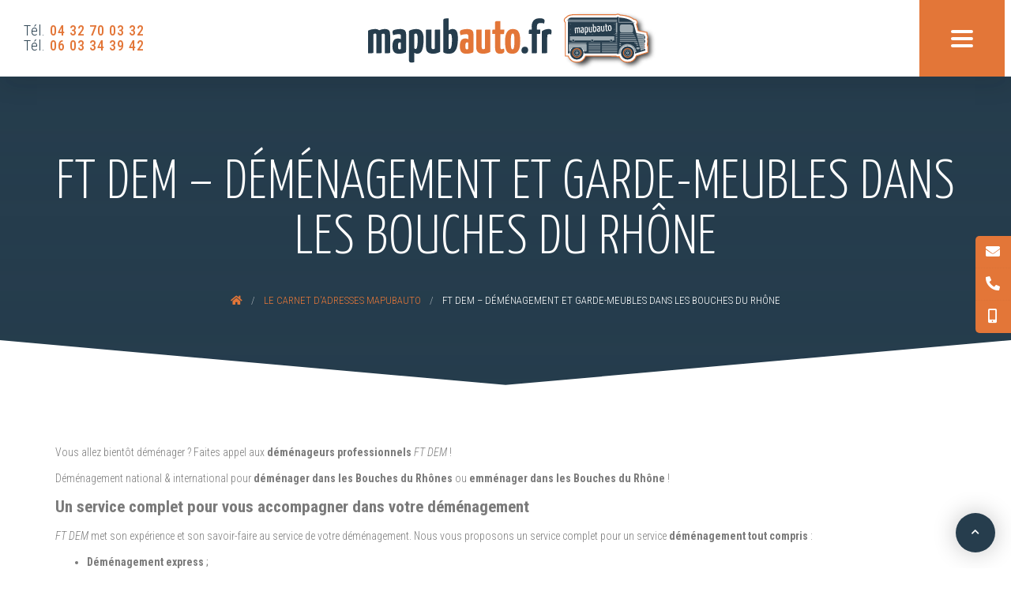

--- FILE ---
content_type: text/html; charset=UTF-8
request_url: https://mapubauto.fr/ft-dem-demenagement-et-garde-meubles-dans-les-bouches-du-rhone/
body_size: 12296
content:
<!DOCTYPE html>
<html lang="fr-FR">
<head>
	<meta charset="UTF-8">
	<meta name="viewport" content="width=device-width, initial-scale=1.0, viewport-fit=cover" />			<title>
			FT DEM - Déménagement et garde-meubles dans les Bouches du Rhône | Mapubauto.fr		</title>
		

<link rel="canonical" href="https://mapubauto.fr/ft-dem-demenagement-et-garde-meubles-dans-les-bouches-du-rhone/" />
<meta property="og:locale" content="fr_FR" />
<meta property="og:type" content="article" />
<meta property="og:title" content="FT DEM - Déménagement et garde-meubles dans les Bouches du Rhône | Mapubauto.fr" />
<meta property="og:description" content="Vous allez bient&ocirc;t d&eacute;m&eacute;nager ? Faites appel aux d&eacute;m&eacute;nageurs professionnels FT DEM ! D&eacute;m&eacute;nagement national &amp; international pour d&eacute;m&eacute;nager dans les Bouches du Rh&ocirc;nes ou emm&eacute;nager dans les Bouches du Rh&ocirc;ne ! Un service complet pour vous accompagner dans votre d&eacute;m&eacute;nagement FT DEM met son exp&eacute;rience et son savoir-faire au service de votre d&eacute;m&eacute;nagement. Nous... Voir l&#039;article" />
<meta property="og:url" content="https://mapubauto.fr/ft-dem-demenagement-et-garde-meubles-dans-les-bouches-du-rhone/" />
<meta property="og:site_name" content="Mapubauto.fr" />
<meta property="article:section" content="Le carnet d&#039;adresses Mapubauto" />
<meta property="article:published_time" content="2021-12-23T10:12:34+01:00" />
<meta property="og:image" content="https://timda.fr/wp-content/uploads/2021/12/logo-ft-dem.jpg" />
<meta property="og:image:secure_url" content="https://timda.fr/wp-content/uploads/2021/12/logo-ft-dem.jpg" />
<meta name="twitter:card" content="summary_large_image" />
<meta name="twitter:description" content="Vous allez bient&ocirc;t d&eacute;m&eacute;nager ? Faites appel aux d&eacute;m&eacute;nageurs professionnels FT DEM ! D&eacute;m&eacute;nagement national &amp; international pour d&eacute;m&eacute;nager dans les Bouches du Rh&ocirc;nes ou emm&eacute;nager dans les Bouches du Rh&ocirc;ne ! Un service complet pour vous accompagner dans votre d&eacute;m&eacute;nagement FT DEM met son exp&eacute;rience et son savoir-faire au service de votre d&eacute;m&eacute;nagement. Nous... Voir l&#039;article" />
<meta name="twitter:title" content="FT DEM - Déménagement et garde-meubles dans les Bouches du Rhône | Mapubauto.fr" />
<meta name="twitter:image" content="https://timda.fr/wp-content/uploads/2021/12/logo-ft-dem.jpg" />
<script type='application/ld+json' class='yoast-schema-graph yoast-schema-graph--main'>{"@context":"https://schema.org","@graph":[{"@type":"Organization","@id":"https://mapubauto.fr/#organization","name":"Mapubauto","url":"https://mapubauto.fr/","sameAs":[],"logo":{"@type":"ImageObject","@id":"https://mapubauto.fr/#logo","url":"https://mapubauto.fr/wp-content/uploads/2019/12/logo.png","width":356,"height":81,"caption":"Mapubauto"},"image":{"@id":"https://mapubauto.fr/#logo"}},{"@type":"WebSite","@id":"https://mapubauto.fr/#website","url":"https://mapubauto.fr/","name":"Mapubauto.fr","publisher":{"@id":"https://mapubauto.fr/#organization"},"potentialAction":{"@type":"SearchAction","target":"https://mapubauto.fr/?s={search_term_string}","query-input":"required name=search_term_string"}},{"@type":"ImageObject","@id":"https://mapubauto.fr/ft-dem-demenagement-et-garde-meubles-dans-les-bouches-du-rhone/#primaryimage","url":"https://timda.fr/wp-content/uploads/2021/12/logo-ft-dem.jpg"},{"@type":"WebPage","@id":"https://mapubauto.fr/ft-dem-demenagement-et-garde-meubles-dans-les-bouches-du-rhone/#webpage","url":"https://mapubauto.fr/ft-dem-demenagement-et-garde-meubles-dans-les-bouches-du-rhone/","inLanguage":"fr-FR","name":"FT DEM - D\u00e9m\u00e9nagement et garde-meubles dans les Bouches du Rh\u00f4ne | Mapubauto.fr","isPartOf":{"@id":"https://mapubauto.fr/#website"},"primaryImageOfPage":{"@id":"https://mapubauto.fr/ft-dem-demenagement-et-garde-meubles-dans-les-bouches-du-rhone/#primaryimage"},"datePublished":"2021-12-23T10:12:34+01:00","dateModified":"2021-12-23T10:12:34+01:00","breadcrumb":{"@id":"https://mapubauto.fr/ft-dem-demenagement-et-garde-meubles-dans-les-bouches-du-rhone/#breadcrumb"}},{"@type":"BreadcrumbList","@id":"https://mapubauto.fr/ft-dem-demenagement-et-garde-meubles-dans-les-bouches-du-rhone/#breadcrumb","itemListElement":[{"@type":"ListItem","position":1,"item":{"@type":"WebPage","@id":"https://mapubauto.fr/","url":"https://mapubauto.fr/","name":"<i class=\"fas fa-home\"></i>"}},{"@type":"ListItem","position":2,"item":{"@type":"WebPage","@id":"https://mapubauto.fr/carnet-adresse/","url":"https://mapubauto.fr/carnet-adresse/","name":"Le carnet d'adresses Mapubauto"}},{"@type":"ListItem","position":3,"item":{"@type":"WebPage","@id":"https://mapubauto.fr/ft-dem-demenagement-et-garde-meubles-dans-les-bouches-du-rhone/","url":"https://mapubauto.fr/ft-dem-demenagement-et-garde-meubles-dans-les-bouches-du-rhone/","name":"FT DEM &#8211; D\u00e9m\u00e9nagement et garde-meubles dans les Bouches du Rh\u00f4ne"}}]},{"@type":"Article","@id":"https://mapubauto.fr/ft-dem-demenagement-et-garde-meubles-dans-les-bouches-du-rhone/#article","isPartOf":{"@id":"https://mapubauto.fr/ft-dem-demenagement-et-garde-meubles-dans-les-bouches-du-rhone/#webpage"},"author":{"@id":"https://mapubauto.fr/#/schema/person/df3f6e3e42ae49cc2cb3683078a2dd0d"},"headline":"FT DEM &#8211; D\u00e9m\u00e9nagement et garde-meubles dans les Bouches du Rh\u00f4ne","datePublished":"2021-12-23T10:12:34+01:00","dateModified":"2021-12-23T10:12:34+01:00","commentCount":"252","mainEntityOfPage":{"@id":"https://mapubauto.fr/ft-dem-demenagement-et-garde-meubles-dans-les-bouches-du-rhone/#webpage"},"publisher":{"@id":"https://mapubauto.fr/#organization"},"image":{"@id":"https://mapubauto.fr/ft-dem-demenagement-et-garde-meubles-dans-les-bouches-du-rhone/#primaryimage"},"articleSection":"Le carnet d'adresses Mapubauto"},{"@type":["Person"],"@id":"https://mapubauto.fr/#/schema/person/df3f6e3e42ae49cc2cb3683078a2dd0d","name":"Serge LONG","sameAs":[]}]}</script>
<!-- / Yoast SEO Premium plugin. -->

<link rel='dns-prefetch' href='//s.w.org' />
		<script type="text/javascript">
			window._wpemojiSettings = {"baseUrl":"https:\/\/s.w.org\/images\/core\/emoji\/12.0.0-1\/72x72\/","ext":".png","svgUrl":"https:\/\/s.w.org\/images\/core\/emoji\/12.0.0-1\/svg\/","svgExt":".svg","source":{"concatemoji":"https:\/\/mapubauto.fr\/wp-includes\/js\/wp-emoji-release.min.js?ver=5.3.20"}};
			!function(e,a,t){var n,r,o,i=a.createElement("canvas"),p=i.getContext&&i.getContext("2d");function s(e,t){var a=String.fromCharCode;p.clearRect(0,0,i.width,i.height),p.fillText(a.apply(this,e),0,0);e=i.toDataURL();return p.clearRect(0,0,i.width,i.height),p.fillText(a.apply(this,t),0,0),e===i.toDataURL()}function c(e){var t=a.createElement("script");t.src=e,t.defer=t.type="text/javascript",a.getElementsByTagName("head")[0].appendChild(t)}for(o=Array("flag","emoji"),t.supports={everything:!0,everythingExceptFlag:!0},r=0;r<o.length;r++)t.supports[o[r]]=function(e){if(!p||!p.fillText)return!1;switch(p.textBaseline="top",p.font="600 32px Arial",e){case"flag":return s([127987,65039,8205,9895,65039],[127987,65039,8203,9895,65039])?!1:!s([55356,56826,55356,56819],[55356,56826,8203,55356,56819])&&!s([55356,57332,56128,56423,56128,56418,56128,56421,56128,56430,56128,56423,56128,56447],[55356,57332,8203,56128,56423,8203,56128,56418,8203,56128,56421,8203,56128,56430,8203,56128,56423,8203,56128,56447]);case"emoji":return!s([55357,56424,55356,57342,8205,55358,56605,8205,55357,56424,55356,57340],[55357,56424,55356,57342,8203,55358,56605,8203,55357,56424,55356,57340])}return!1}(o[r]),t.supports.everything=t.supports.everything&&t.supports[o[r]],"flag"!==o[r]&&(t.supports.everythingExceptFlag=t.supports.everythingExceptFlag&&t.supports[o[r]]);t.supports.everythingExceptFlag=t.supports.everythingExceptFlag&&!t.supports.flag,t.DOMReady=!1,t.readyCallback=function(){t.DOMReady=!0},t.supports.everything||(n=function(){t.readyCallback()},a.addEventListener?(a.addEventListener("DOMContentLoaded",n,!1),e.addEventListener("load",n,!1)):(e.attachEvent("onload",n),a.attachEvent("onreadystatechange",function(){"complete"===a.readyState&&t.readyCallback()})),(n=t.source||{}).concatemoji?c(n.concatemoji):n.wpemoji&&n.twemoji&&(c(n.twemoji),c(n.wpemoji)))}(window,document,window._wpemojiSettings);
		</script>
		<style type="text/css">
img.wp-smiley,
img.emoji {
	display: inline !important;
	border: none !important;
	box-shadow: none !important;
	height: 1em !important;
	width: 1em !important;
	margin: 0 .07em !important;
	vertical-align: -0.1em !important;
	background: none !important;
	padding: 0 !important;
}
</style>
	<link rel='stylesheet' id='formidable-css'  href='https://mapubauto.fr/wp-content/plugins/formidable/css/formidableforms.css?ver=851330' media='all' />
<link rel='stylesheet' id='element-pack-site-css'  href='https://mapubauto.fr/wp-content/plugins/bdthemes-element-pack/assets/css/element-pack-site.css?ver=3.0.9' media='all' />
<link rel='stylesheet' id='wp-block-library-css'  href='https://mapubauto.fr/wp-includes/css/dist/block-library/style.min.css?ver=5.3.20' media='all' />
<link rel='stylesheet' id='kk-star-ratings-css'  href='https://mapubauto.fr/wp-content/plugins/kk-star-ratings/public/css/kk-star-ratings.css?ver=4.2.0' media='all' />
<style id='kk-star-ratings-inline-css' type='text/css'>
.kk-star-ratings .kksr-stars .kksr-star {
        margin-right: 4px;
    }
    [dir="rtl"] .kk-star-ratings .kksr-stars .kksr-star {
        margin-left: 4px;
        margin-right: 0;
    }
</style>
<link rel='stylesheet' id='if-menu-site-css-css'  href='https://mapubauto.fr/wp-content/plugins/if-menu/assets/if-menu-site.css?ver=5.3.20' media='all' />
<link rel='stylesheet' id='normalize-css'  href='https://mapubauto.fr/wp-content/themes/adexo/normalize.css?ver=1.0' media='all' />
<link rel='stylesheet' id='html5blank-css'  href='https://mapubauto.fr/wp-content/themes/adexo/style.css?ver=1.0' media='all' />
<link rel='stylesheet' id='cherry-handler-css-css'  href='https://mapubauto.fr/wp-content/plugins/jet-menu/cherry-framework/modules/cherry-handler/assets/css/cherry-handler-styles.min.css?ver=1.5.11' media='all' />
<link rel='stylesheet' id='jet-elements-css'  href='https://mapubauto.fr/wp-content/plugins/jet-elements/assets/css/jet-elements.css?ver=1.8.0' media='all' />
<link rel='stylesheet' id='jet-elements-skin-css'  href='https://mapubauto.fr/wp-content/plugins/jet-elements/assets/css/jet-elements-skin.css?ver=1.8.0' media='all' />
<link rel='stylesheet' id='jet-slider-pro-css-css'  href='https://mapubauto.fr/wp-content/plugins/jet-elements/assets/css/lib/slider-pro/slider-pro.min.css?ver=1.3.0' media='all' />
<link rel='stylesheet' id='jet-juxtapose-css-css'  href='https://mapubauto.fr/wp-content/plugins/jet-elements/assets/css/lib/juxtapose/juxtapose.css?ver=1.3.0' media='all' />
<link rel='stylesheet' id='font-awesome-css'  href='https://mapubauto.fr/wp-content/plugins/elementor/assets/lib/font-awesome/css/font-awesome.min.css?ver=4.7.0' media='all' />
<link rel='stylesheet' id='jet-menu-public-css'  href='https://mapubauto.fr/wp-content/plugins/jet-menu/assets/public/css/public.css?ver=1.5.12' media='all' />
<link rel='stylesheet' id='jet-menu-general-css'  href='https://mapubauto.fr/wp-content/uploads/jet-menu/jet-menu-general.css?ver=1575552647' media='all' />
<link rel='stylesheet' id='elementor-icons-css'  href='https://mapubauto.fr/wp-content/plugins/elementor/assets/lib/eicons/css/elementor-icons.min.css?ver=5.6.2' media='all' />
<link rel='stylesheet' id='elementor-animations-css'  href='https://mapubauto.fr/wp-content/plugins/elementor/assets/lib/animations/animations.min.css?ver=2.9.4' media='all' />
<link rel='stylesheet' id='elementor-frontend-css'  href='https://mapubauto.fr/wp-content/plugins/elementor/assets/css/frontend.min.css?ver=2.9.4' media='all' />
<link rel='stylesheet' id='elementor-pro-css'  href='https://mapubauto.fr/wp-content/plugins/elementor-pro/assets/css/frontend.min.css?ver=2.7.2' media='all' />
<link rel='stylesheet' id='jet-engine-frontend-css'  href='https://mapubauto.fr/wp-content/plugins/jet-engine/assets/css/frontend.css?ver=1.3.2' media='all' />
<link rel='stylesheet' id='jquery-chosen-css'  href='https://mapubauto.fr/wp-content/plugins/jet-search/assets/lib/chosen/chosen.min.css?ver=1.8.7' media='all' />
<link rel='stylesheet' id='jet-search-css'  href='https://mapubauto.fr/wp-content/plugins/jet-search/assets/css/jet-search.css?ver=2.0.0' media='all' />
<link rel='stylesheet' id='jet-smart-filters-css'  href='https://mapubauto.fr/wp-content/plugins/jet-smart-filters/assets/css/public.css?ver=1.4.1' media='all' />
<link rel='stylesheet' id='jet-tricks-frontend-css'  href='https://mapubauto.fr/wp-content/plugins/jet-tricks/assets/css/jet-tricks-frontend.css?ver=1.2.1' media='all' />
<link rel='stylesheet' id='namogo-icons-css'  href='https://mapubauto.fr/wp-content/plugins/elementor-extras/assets/lib/nicons/css/nicons.css?ver=2.2.5' media='all' />
<link rel='stylesheet' id='elementor-extras-frontend-css'  href='https://mapubauto.fr/wp-content/plugins/elementor-extras/assets/css/frontend.min.css?ver=2.2.5' media='all' />
<link rel='stylesheet' id='elementor-global-css'  href='https://mapubauto.fr/wp-content/uploads/elementor/css/global.css?ver=1626098686' media='all' />
<link rel='stylesheet' id='elementor-post-792-css'  href='https://mapubauto.fr/wp-content/uploads/elementor/css/post-792.css?ver=1637848694' media='all' />
<link rel='stylesheet' id='elementor-post-5205-css'  href='https://mapubauto.fr/wp-content/uploads/elementor/css/post-5205.css?ver=1642399795' media='all' />
<link rel='stylesheet' id='elementor-post-27-css'  href='https://mapubauto.fr/wp-content/uploads/elementor/css/post-27.css?ver=1583939090' media='all' />
<link rel='stylesheet' id='elementor-post-33-css'  href='https://mapubauto.fr/wp-content/uploads/elementor/css/post-33.css?ver=1643207465' media='all' />
<link rel='stylesheet' id='elementor-post-53-css'  href='https://mapubauto.fr/wp-content/uploads/elementor/css/post-53.css?ver=1583910677' media='all' />
<link rel='stylesheet' id='google-fonts-1-css'  href='https://fonts.googleapis.com/css?family=Yanone+Kaffeesatz%3A100%2C100italic%2C200%2C200italic%2C300%2C300italic%2C400%2C400italic%2C500%2C500italic%2C600%2C600italic%2C700%2C700italic%2C800%2C800italic%2C900%2C900italic%7CRoboto+Condensed%3A100%2C100italic%2C200%2C200italic%2C300%2C300italic%2C400%2C400italic%2C500%2C500italic%2C600%2C600italic%2C700%2C700italic%2C800%2C800italic%2C900%2C900italic%7CPoppins%3A100%2C100italic%2C200%2C200italic%2C300%2C300italic%2C400%2C400italic%2C500%2C500italic%2C600%2C600italic%2C700%2C700italic%2C800%2C800italic%2C900%2C900italic&#038;ver=5.3.20' media='all' />
<link rel='stylesheet' id='elementor-icons-shared-0-css'  href='https://mapubauto.fr/wp-content/plugins/elementor/assets/lib/font-awesome/css/fontawesome.min.css?ver=5.12.0' media='all' />
<link rel='stylesheet' id='elementor-icons-fa-brands-css'  href='https://mapubauto.fr/wp-content/plugins/elementor/assets/lib/font-awesome/css/brands.min.css?ver=5.12.0' media='all' />
<link rel='stylesheet' id='elementor-icons-fa-solid-css'  href='https://mapubauto.fr/wp-content/plugins/elementor/assets/lib/font-awesome/css/solid.min.css?ver=5.12.0' media='all' />
<script type='text/javascript' src='https://mapubauto.fr/wp-content/themes/adexo/js/lib/conditionizr-4.3.0.min.js?ver=4.3.0'></script>
<script type='text/javascript' src='https://mapubauto.fr/wp-content/themes/adexo/js/lib/modernizr-2.7.1.min.js?ver=2.7.1'></script>
<script type='text/javascript' src='https://mapubauto.fr/wp-includes/js/jquery/jquery.js?ver=1.12.4-wp'></script>
<script type='text/javascript' src='https://mapubauto.fr/wp-includes/js/jquery/jquery-migrate.min.js?ver=1.4.1'></script>
<script type='text/javascript' src='https://mapubauto.fr/wp-content/themes/adexo/js/scripts.js?ver=1.0.0'></script>
<link rel='https://api.w.org/' href='https://mapubauto.fr/wp-json/' />
<link rel="alternate" type="application/json+oembed" href="https://mapubauto.fr/wp-json/oembed/1.0/embed?url=https%3A%2F%2Fmapubauto.fr%2Fft-dem-demenagement-et-garde-meubles-dans-les-bouches-du-rhone%2F" />
<link rel="alternate" type="text/xml+oembed" href="https://mapubauto.fr/wp-json/oembed/1.0/embed?url=https%3A%2F%2Fmapubauto.fr%2Fft-dem-demenagement-et-garde-meubles-dans-les-bouches-du-rhone%2F&#038;format=xml" />
<script type="text/javascript">document.documentElement.className += " js";</script>
<style></style><link rel="icon" href="https://mapubauto.fr/wp-content/uploads/2019/12/favico.gif" sizes="32x32" />
<link rel="icon" href="https://mapubauto.fr/wp-content/uploads/2019/12/favico.gif" sizes="192x192" />
<link rel="apple-touch-icon-precomposed" href="https://mapubauto.fr/wp-content/uploads/2019/12/favico.gif" />
<meta name="msapplication-TileImage" content="https://mapubauto.fr/wp-content/uploads/2019/12/favico.gif" />

<!-- BEGIN ExactMetrics v5.3.7 Universal Analytics - https://exactmetrics.com/ -->
<script>
(function(i,s,o,g,r,a,m){i['GoogleAnalyticsObject']=r;i[r]=i[r]||function(){
	(i[r].q=i[r].q||[]).push(arguments)},i[r].l=1*new Date();a=s.createElement(o),
	m=s.getElementsByTagName(o)[0];a.async=1;a.src=g;m.parentNode.insertBefore(a,m)
})(window,document,'script','https://www.google-analytics.com/analytics.js','ga');
  ga('create', 'UA-154705472-1', 'auto');
  ga('send', 'pageview');
</script>
<!-- END ExactMetrics Universal Analytics -->
</head>
<body class="post-template-default single single-post postid-5205 single-format-standard ft-dem-demenagement-et-garde-meubles-dans-les-bouches-du-rhone elementor-default elementor-template-full-width elementor-kit-792 elementor-page elementor-page-5205 elementor-page-53">

		<div data-elementor-type="header" data-elementor-id="27" class="elementor elementor-27 elementor-location-header" data-elementor-settings="[]">
			<div class="elementor-inner">
				<div class="elementor-section-wrap">
							<header class="elementor-element elementor-element-589eb03e elementor-section-content-middle elementor-section-full_width elementor-section-height-min-height elementor-section-items-stretch elementor-section-height-default elementor-section elementor-top-section" data-id="589eb03e" data-element_type="section" id="main-heading" data-settings="{&quot;background_background&quot;:&quot;classic&quot;,&quot;background_image&quot;:{&quot;url&quot;:&quot;&quot;,&quot;id&quot;:&quot;&quot;},&quot;background_image_tablet&quot;:{&quot;url&quot;:&quot;&quot;,&quot;id&quot;:&quot;&quot;},&quot;background_image_mobile&quot;:{&quot;url&quot;:&quot;&quot;,&quot;id&quot;:&quot;&quot;}}">
						<div class="elementor-container elementor-column-gap-no">
				<div class="elementor-row">
				<div class="elementor-element elementor-element-67db0bda elementor-hidden-tablet elementor-hidden-phone elementor-column elementor-col-33 elementor-top-column" data-id="67db0bda" data-element_type="column" data-settings="{&quot;motion_fx_motion_fx_scrolling&quot;:&quot;yes&quot;,&quot;motion_fx_devices&quot;:[&quot;desktop&quot;,&quot;tablet&quot;,&quot;mobile&quot;]}">
			<div class="elementor-column-wrap  elementor-element-populated">
					<div class="elementor-widget-wrap">
				<div class="elementor-element elementor-element-7021bc2c elementor-align-left elementor-widget__width-auto elementor-icon-list--layout-inline elementor-widget elementor-widget-icon-list" data-id="7021bc2c" data-element_type="widget" data-widget_type="icon-list.default">
				<div class="elementor-widget-container">
					<ul class="elementor-icon-list-items elementor-inline-items">
							<li class="elementor-icon-list-item" >
					<a href="tel:0432700332">					<span class="elementor-icon-list-text">Tél. <b>04 32 70 03 32</b></span>
											</a>
									</li>
								<li class="elementor-icon-list-item" >
					<a href="tel:0603343942">					<span class="elementor-icon-list-text">Tél. <b>06 03 34 39 42</b></span>
											</a>
									</li>
						</ul>
				</div>
				</div>
						</div>
			</div>
		</div>
				<div class="elementor-element elementor-element-4dc1728 elementor-column elementor-col-33 elementor-top-column" data-id="4dc1728" data-element_type="column" data-settings="{&quot;motion_fx_motion_fx_scrolling&quot;:&quot;yes&quot;,&quot;motion_fx_devices&quot;:[&quot;desktop&quot;,&quot;tablet&quot;,&quot;mobile&quot;]}">
			<div class="elementor-column-wrap  elementor-element-populated">
					<div class="elementor-widget-wrap">
				<div class="elementor-element elementor-element-78bce0f elementor-widget elementor-widget-image" data-id="78bce0f" data-element_type="widget" data-widget_type="image.default">
				<div class="elementor-widget-container">
					<div class="elementor-image">
											<a href="https://mapubauto.fr">
							<img src="https://mapubauto.fr/wp-content/uploads/2019/12/logo.svg" class="attachment-full size-full" alt="logo - FT DEM - Déménagement et garde-meubles dans les Bouches du Rhône" title="FT DEM - Déménagement et garde-meubles dans les Bouches du Rhône" />								</a>
											</div>
				</div>
				</div>
				<div class="elementor-element elementor-element-d0fd527 elementor-widget__width-auto elementor-fixed elementor-align-center elementor-widget elementor-widget-bdt-scroll-button" data-id="d0fd527" data-element_type="widget" data-settings="{&quot;_position&quot;:&quot;fixed&quot;}" data-widget_type="bdt-scroll-button.default">
				<div class="elementor-widget-container">
					<div class="bdt-scroll-button-wrapper">
			<button class="bdt-scroll-button bdt-button bdt-button-primary" data-settings="[]" data-selector="#main-heading">
						<span class="bdt-scroll-button-content-wrapper">
						<span class="bdt-scroll-button-align-icon-right">
				<i class="fa fa-chevron-up"></i>
			</span>
						<span class="bdt-scroll-button-text"></span>
		</span>
					</button>
		</div>

				</div>
				</div>
						</div>
			</div>
		</div>
				<div class="elementor-element elementor-element-ef1fe5a elementor-column elementor-col-33 elementor-top-column" data-id="ef1fe5a" data-element_type="column" data-settings="{&quot;motion_fx_motion_fx_scrolling&quot;:&quot;yes&quot;,&quot;motion_fx_devices&quot;:[&quot;desktop&quot;,&quot;tablet&quot;,&quot;mobile&quot;]}">
			<div class="elementor-column-wrap  elementor-element-populated">
					<div class="elementor-widget-wrap">
				<div class="elementor-element elementor-element-8f14f4e elementor-shape-circle elementor-widget__width-auto elementor-hidden-tablet elementor-hidden-phone elementor-widget elementor-widget-social-icons" data-id="8f14f4e" data-element_type="widget" data-widget_type="social-icons.default">
				<div class="elementor-widget-container">
					<div class="elementor-social-icons-wrapper">
							<a class="elementor-icon elementor-social-icon elementor-social-icon-facebook-f elementor-repeater-item-b55dedc" href="https://www.facebook.com/mapubauto/" target="_blank">
					<span class="elementor-screen-only">Facebook-f</span>
					<i class="fab fa-facebook-f"></i>				</a>
					</div>
				</div>
				</div>
				<div class="elementor-element elementor-element-ae51041 elementor-widget__width-auto elementor-invisible elementor-widget elementor-widget-ee-offcanvas" data-id="ae51041" data-element_type="widget" data-settings="{&quot;container_scroll&quot;:&quot;yes&quot;,&quot;position&quot;:&quot;right&quot;,&quot;animation&quot;:&quot;reveal&quot;,&quot;anchor_navigation&quot;:&quot;yes&quot;,&quot;anchor_navigation_speed&quot;:{&quot;unit&quot;:&quot;px&quot;,&quot;size&quot;:500,&quot;sizes&quot;:[]},&quot;anchor_navigation_close&quot;:&quot;yes&quot;,&quot;trigger_source&quot;:&quot;burger&quot;}" data-widget_type="ee-offcanvas.classic">
				<div class="elementor-widget-container">
			<div class="ee-button-wrapper ee-offcanvas-position--inline">
			<div class="ee-button ee-hamburger ee-hamburger--arrow ee-offcanvas__trigger ee-offcanvas__trigger--inline" id="slidebar-trigger_ae51041" data-offcanvas-id="ae51041" aria-label="Menu" aria-controls="navigation">

				<span class="ee-button-content-wrapper">

										<span class="ee-button-icon ee-icon--left ee-hamburger-box">
						<span class="ee-hamburger-inner"></span>
					</span>
					
					
				</span>

			</div>
		</div><div class="ee-offcanvas__content ee-offcanvas__content-ae51041">
						<div class="ee-offcanvas__header ee-offcanvas__header-close--right ee-offcanvas__header--hide-title">
													<div class="ee-offcanvas__header__close"><i class="eicon-close"></i></div>
							</div>
						<div class="ee-offcanvas__content__item elementor-repeater-item-8186f1f"><div class="elementor-template">		<div data-elementor-type="section" data-elementor-id="30" class="elementor elementor-30 elementor-location-header" data-elementor-settings="[]">
			<div class="elementor-inner">
				<div class="elementor-section-wrap">
							<section class="elementor-element elementor-element-1406a566 elementor-section-boxed elementor-section-height-default elementor-section-height-default elementor-section elementor-top-section" data-id="1406a566" data-element_type="section" data-settings="{&quot;background_background&quot;:&quot;classic&quot;,&quot;background_image&quot;:{&quot;url&quot;:&quot;&quot;,&quot;id&quot;:&quot;&quot;},&quot;background_image_tablet&quot;:{&quot;url&quot;:&quot;&quot;,&quot;id&quot;:&quot;&quot;},&quot;background_image_mobile&quot;:{&quot;url&quot;:&quot;&quot;,&quot;id&quot;:&quot;&quot;}}">
						<div class="elementor-container elementor-column-gap-default">
				<div class="elementor-row">
				<div class="elementor-element elementor-element-3a953de3 elementor-column elementor-col-100 elementor-top-column" data-id="3a953de3" data-element_type="column">
			<div class="elementor-column-wrap  elementor-element-populated">
					<div class="elementor-widget-wrap">
				<div class="elementor-element elementor-element-2502e83a elementor-nav-menu--indicator-angle elementor-nav-menu__text-align-aside elementor-widget elementor-widget-nav-menu" data-id="2502e83a" data-element_type="widget" data-settings="{&quot;layout&quot;:&quot;dropdown&quot;}" data-widget_type="nav-menu.default">
				<div class="elementor-widget-container">
					<div class="elementor-menu-toggle">
			<i class="eicon-menu-bar" aria-hidden="true"></i>
			<span class="elementor-screen-only">Menu</span>
		</div>
			<nav class="elementor-nav-menu--dropdown elementor-nav-menu__container"><ul id="menu-2-2502e83a" class="elementor-nav-menu"><li class="menu-item menu-item-type-post_type menu-item-object-page menu-item-home menu-item-65"><a href="https://mapubauto.fr/" class="elementor-item">Accueil</a></li>
<li class="menu-item menu-item-type-taxonomy menu-item-object-category menu-item-497"><a href="https://mapubauto.fr/garages-concessions-vendeurs-vehicules/" class="elementor-item">Garages, concessions, vendeurs de véhicules</a></li>
<li class="menu-item menu-item-type-taxonomy menu-item-object-category menu-item-499"><a href="https://mapubauto.fr/ambulances-taxi-vsl/" class="elementor-item">Adhésifs pour ambulances, Taxi, VSL</a></li>
<li class="menu-item menu-item-type-taxonomy menu-item-object-category menu-item-500"><a href="https://mapubauto.fr/artisan-societe/" class="elementor-item">Artisans ou sociétés</a></li>
<li class="menu-item menu-item-type-taxonomy menu-item-object-category menu-item-498"><a href="https://mapubauto.fr/professionnels-detailling/" class="elementor-item">Professionnels du detailling</a></li>
<li class="btn-featured menu-item menu-item-type-custom menu-item-object-custom menu-item-334"><a href="https://mapubauto.com" class="elementor-item">Boutique</a></li>
<li class="menu-item menu-item-type-post_type menu-item-object-page menu-item-66"><a href="https://mapubauto.fr/contact/" class="elementor-item">Contact</a></li>
</ul></nav>
				</div>
				</div>
				<div class="elementor-element elementor-element-6d533888 elementor-align-left elementor-icon-list--layout-traditional elementor-widget elementor-widget-icon-list" data-id="6d533888" data-element_type="widget" data-widget_type="icon-list.default">
				<div class="elementor-widget-container">
					<ul class="elementor-icon-list-items">
							<li class="elementor-icon-list-item" >
					<a href="https://mapubauto.fr/faq/">					<span class="elementor-icon-list-text">FAQ</span>
											</a>
									</li>
								<li class="elementor-icon-list-item" >
					<a href="https://mapubauto.fr/faq/">					<span class="elementor-icon-list-text">Carnet d'adresses</span>
											</a>
									</li>
						</ul>
				</div>
				</div>
				<div class="elementor-element elementor-element-ae55594 elementor-align-left elementor-icon-list--layout-traditional elementor-widget elementor-widget-icon-list" data-id="ae55594" data-element_type="widget" data-widget_type="icon-list.default">
				<div class="elementor-widget-container">
					<ul class="elementor-icon-list-items">
							<li class="elementor-icon-list-item" >
					<a href="tel:0432700332">					<span class="elementor-icon-list-text">Tél. <b>04 32 70 03 32</b></span>
											</a>
									</li>
								<li class="elementor-icon-list-item" >
					<a href="tel:0603343942">					<span class="elementor-icon-list-text">Tél. <b>06 03 34 39 42</b></span>
											</a>
									</li>
						</ul>
				</div>
				</div>
				<div class="elementor-element elementor-element-78666c3 elementor-align-left elementor-icon-list--layout-traditional elementor-widget elementor-widget-icon-list" data-id="78666c3" data-element_type="widget" data-widget_type="icon-list.default">
				<div class="elementor-widget-container">
					<ul class="elementor-icon-list-items">
							<li class="elementor-icon-list-item" >
										<span class="elementor-icon-list-text"><b>Adresse</b><br>35 allée de la tramontane<br> ZA La Cigalière <br/>84250 Le Thor</span>
									</li>
						</ul>
				</div>
				</div>
				<div class="elementor-element elementor-element-58a27e49 elementor-shape-circle elementor-widget__width-auto elementor-widget elementor-widget-social-icons" data-id="58a27e49" data-element_type="widget" data-widget_type="social-icons.default">
				<div class="elementor-widget-container">
					<div class="elementor-social-icons-wrapper">
							<a class="elementor-icon elementor-social-icon elementor-social-icon-facebook-f elementor-repeater-item-b55dedc" href="https://www.facebook.com/mapubauto/" target="_blank">
					<span class="elementor-screen-only">Facebook-f</span>
					<i class="fab fa-facebook-f"></i>				</a>
					</div>
				</div>
				</div>
						</div>
			</div>
		</div>
						</div>
			</div>
		</section>
						</div>
			</div>
		</div>
		</div></div>		</div>		</div>
				</div>
						</div>
			</div>
		</div>
						</div>
			</div>
		</header>
				<nav class="elementor-element elementor-element-481724d elementor-section-full_width elementor-section-height-default elementor-section-height-default elementor-section elementor-top-section" data-id="481724d" data-element_type="section" id="menu" data-settings="{&quot;background_background&quot;:&quot;classic&quot;,&quot;sticky_enable&quot;:&quot;yes&quot;,&quot;sticky_parent&quot;:&quot;body&quot;,&quot;sticky_unstick_on&quot;:&quot;tablet&quot;,&quot;background_image&quot;:{&quot;url&quot;:&quot;&quot;,&quot;id&quot;:&quot;&quot;},&quot;background_image_tablet&quot;:{&quot;url&quot;:&quot;&quot;,&quot;id&quot;:&quot;&quot;},&quot;background_image_mobile&quot;:{&quot;url&quot;:&quot;&quot;,&quot;id&quot;:&quot;&quot;},&quot;sticky_follow_scroll&quot;:&quot;yes&quot;,&quot;sticky_offset&quot;:{&quot;unit&quot;:&quot;px&quot;,&quot;size&quot;:0,&quot;sizes&quot;:[]},&quot;sticky_offset_bottom&quot;:{&quot;unit&quot;:&quot;px&quot;,&quot;size&quot;:0,&quot;sizes&quot;:[]}}">
						<div class="elementor-container elementor-column-gap-default">
				<div class="elementor-row">
				<div class="elementor-element elementor-element-6450708 elementor-column elementor-col-100 elementor-top-column" data-id="6450708" data-element_type="column">
			<div class="elementor-column-wrap  elementor-element-populated">
					<div class="elementor-widget-wrap">
				<div class="elementor-element elementor-element-6206139a elementor-widget elementor-widget-jet-mega-menu" data-id="6206139a" data-element_type="widget" data-widget_type="jet-mega-menu.default">
				<div class="elementor-widget-container">
			<div class="jet-menu-container"><div class="jet-menu-inner"><ul class="jet-menu  jet-menu--animation-type-fade "><li class="jet-menu-item jet-menu-item-type-post_type jet-menu-item-object-page jet-menu-item-home jet-no-roll-up jet-simple-menu-item jet-regular-item jet-menu-item-65"><a href="https://mapubauto.fr/" class="top-level-link label-hidden"><div class="jet-menu-item-wrapper"><i class="jet-menu-icon fa fa-home"></i><div class="jet-menu-title"></div></div></a></li>
<li class="jet-menu-item jet-menu-item-type-taxonomy jet-menu-item-object-category jet-no-roll-up jet-simple-menu-item jet-regular-item jet-menu-item-497"><a href="https://mapubauto.fr/garages-concessions-vendeurs-vehicules/" class="top-level-link"><div class="jet-menu-item-wrapper"><div class="jet-menu-title">Garages, concessions, vendeurs de véhicules</div></div></a></li>
<li class="jet-menu-item jet-menu-item-type-taxonomy jet-menu-item-object-category jet-no-roll-up jet-simple-menu-item jet-regular-item jet-menu-item-499"><a href="https://mapubauto.fr/ambulances-taxi-vsl/" class="top-level-link"><div class="jet-menu-item-wrapper"><div class="jet-menu-title">Adhésifs pour ambulances, Taxi, VSL</div></div></a></li>
<li class="jet-menu-item jet-menu-item-type-taxonomy jet-menu-item-object-category jet-no-roll-up jet-simple-menu-item jet-regular-item jet-menu-item-500"><a href="https://mapubauto.fr/artisan-societe/" class="top-level-link"><div class="jet-menu-item-wrapper"><div class="jet-menu-title">Artisans ou sociétés</div></div></a></li>
<li class="jet-menu-item jet-menu-item-type-taxonomy jet-menu-item-object-category jet-no-roll-up jet-simple-menu-item jet-regular-item jet-menu-item-498"><a href="https://mapubauto.fr/professionnels-detailling/" class="top-level-link"><div class="jet-menu-item-wrapper"><div class="jet-menu-title">Professionnels du detailling</div></div></a></li>
<li class="btn-featured jet-menu-item jet-menu-item-type-custom jet-menu-item-object-custom jet-no-roll-up jet-simple-menu-item jet-regular-item jet-menu-item-334"><a href="https://mapubauto.com" class="top-level-link"><div class="jet-menu-item-wrapper"><div class="jet-menu-title">Boutique</div></div></a></li>
<li class="jet-menu-item jet-menu-item-type-post_type jet-menu-item-object-page jet-no-roll-up jet-simple-menu-item jet-regular-item jet-menu-item-66"><a href="https://mapubauto.fr/contact/" class="top-level-link"><div class="jet-menu-item-wrapper"><div class="jet-menu-title">Contact</div></div></a></li>
</ul></div></div>		</div>
				</div>
						</div>
			</div>
		</div>
						</div>
			</div>
		</nav>
				<aside class="elementor-element elementor-element-3a3840b4 elementor-section-boxed elementor-section-height-default elementor-section-height-default elementor-section elementor-top-section" data-id="3a3840b4" data-element_type="section">
						<div class="elementor-container elementor-column-gap-no">
				<div class="elementor-row">
				<div class="elementor-element elementor-element-714b59d5 elementor-column elementor-col-100 elementor-top-column" data-id="714b59d5" data-element_type="column">
			<div class="elementor-column-wrap  elementor-element-populated">
					<div class="elementor-widget-wrap">
				<div class="elementor-element elementor-element-2b5a4bd0 elementor-align-left elementor-icon-list--layout-traditional elementor-widget elementor-widget-icon-list" data-id="2b5a4bd0" data-element_type="widget" data-widget_type="icon-list.default">
				<div class="elementor-widget-container">
					<ul class="elementor-icon-list-items">
							<li class="elementor-icon-list-item" >
					<a href="https://mapubauto.fr/contact/">						<span class="elementor-icon-list-icon">
							<i aria-hidden="true" class="fas fa-envelope"></i>						</span>
										<span class="elementor-icon-list-text"><b>Contactez-nous</b></span>
											</a>
									</li>
								<li class="elementor-icon-list-item" >
					<a href="tel:0432700332">						<span class="elementor-icon-list-icon">
							<i aria-hidden="true" class="fas fa-phone-alt"></i>						</span>
										<span class="elementor-icon-list-text"><b>Tél.</b> 04 32 70 03 32</span>
											</a>
									</li>
								<li class="elementor-icon-list-item" >
					<a href="tel:0603343942">						<span class="elementor-icon-list-icon">
							<i aria-hidden="true" class="fas fa-mobile-alt"></i>						</span>
										<span class="elementor-icon-list-text"><b>Tél.</b> 06 03 34 39 42</span>
											</a>
									</li>
						</ul>
				</div>
				</div>
						</div>
			</div>
		</div>
						</div>
			</div>
		</aside>
						</div>
			</div>
		</div>
				<div data-elementor-type="single" data-elementor-id="53" class="elementor elementor-53 elementor-location-single post-5205 post type-post status-publish format-standard hentry category-carnet-adresses" data-elementor-settings="[]">
			<div class="elementor-inner">
				<div class="elementor-section-wrap">
							<section class="elementor-element elementor-element-d4a9ea6 elementor-section-boxed elementor-section-height-default elementor-section-height-default elementor-section elementor-top-section" data-id="d4a9ea6" data-element_type="section" data-settings="{&quot;background_background&quot;:&quot;classic&quot;,&quot;shape_divider_bottom&quot;:&quot;triangle&quot;,&quot;shape_divider_bottom_negative&quot;:&quot;yes&quot;,&quot;background_image&quot;:{&quot;url&quot;:&quot;&quot;,&quot;id&quot;:&quot;&quot;},&quot;background_image_tablet&quot;:{&quot;url&quot;:&quot;&quot;,&quot;id&quot;:&quot;&quot;},&quot;background_image_mobile&quot;:{&quot;url&quot;:&quot;&quot;,&quot;id&quot;:&quot;&quot;}}">
							<div class="elementor-background-overlay"></div>
						<div class="elementor-shape elementor-shape-bottom" data-negative="true">
			<svg xmlns="http://www.w3.org/2000/svg" viewBox="0 0 1000 100" preserveAspectRatio="none">
	<path class="elementor-shape-fill" d="M500.2,94.7L0,0v100h1000V0L500.2,94.7z"/>
</svg>		</div>
					<div class="elementor-container elementor-column-gap-default">
				<div class="elementor-row">
				<div class="elementor-element elementor-element-2b5cb96 elementor-column elementor-col-100 elementor-top-column" data-id="2b5cb96" data-element_type="column">
			<div class="elementor-column-wrap  elementor-element-populated">
					<div class="elementor-widget-wrap">
				<div class="elementor-element elementor-element-908686d elementor-widget elementor-widget-heading" data-id="908686d" data-element_type="widget" data-widget_type="heading.default">
				<div class="elementor-widget-container">
			<h1 class="elementor-heading-title elementor-size-default">FT DEM &#8211; Déménagement et garde-meubles dans les Bouches du Rhône</h1>		</div>
				</div>
				<div class="elementor-element elementor-element-6baef1a elementor-align-center elementor-widget elementor-widget-breadcrumbs" data-id="6baef1a" data-element_type="widget" data-widget_type="breadcrumbs.default">
				<div class="elementor-widget-container">
			<p id="breadcrumbs"><span><span><a href="https://mapubauto.fr/" ><i class="fas fa-home"></i></a> <span class="bc-separator">/</span> <span><a href="https://mapubauto.fr/carnet-adresse/" >Le carnet d&#039;adresses Mapubauto</a> <span class="bc-separator">/</span> <span class="breadcrumb_last" aria-current="page">FT DEM &#8211; Déménagement et garde-meubles dans les Bouches du Rhône</span></span></span></span></p>		</div>
				</div>
						</div>
			</div>
		</div>
						</div>
			</div>
		</section>
				<section class="elementor-element elementor-element-25507900 elementor-section-boxed elementor-section-height-default elementor-section-height-default elementor-section elementor-top-section" data-id="25507900" data-element_type="section">
						<div class="elementor-container elementor-column-gap-default">
				<div class="elementor-row">
				<div class="elementor-element elementor-element-6a5a6cc5 elementor-column elementor-col-100 elementor-top-column" data-id="6a5a6cc5" data-element_type="column">
			<div class="elementor-column-wrap  elementor-element-populated">
					<div class="elementor-widget-wrap">
				<div class="elementor-element elementor-element-5e6baf89 elementor-widget elementor-widget-theme-post-content" data-id="5e6baf89" data-element_type="widget" data-widget_type="theme-post-content.default">
				<div class="elementor-widget-container">
			
<p>Vous allez bient&ocirc;t d&eacute;m&eacute;nager ? Faites appel aux <b>d&eacute;m&eacute;nageurs professionnels</b> <i>FT DEM</i> !</p>
<p>D&eacute;m&eacute;nagement national &amp; international pour <b>d&eacute;m&eacute;nager dans les Bouches du Rh&ocirc;nes</b> ou <b>emm&eacute;nager dans les Bouches du Rh&ocirc;ne</b> !</p>
<h2>Un service complet pour vous accompagner dans votre d&eacute;m&eacute;nagement</h2>
<p><i>FT DEM</i> met son exp&eacute;rience et son savoir-faire au service de votre d&eacute;m&eacute;nagement. Nous vous proposons un service complet pour un service<b> d&eacute;m&eacute;nagement tout compris</b> :</p>
<ul><li style="font-weight: 400;" aria-level="1"><b>D&eacute;m&eacute;nagement express</b> ;</li>
<li style="font-weight: 400;" aria-level="1"><b>D&eacute;m&eacute;nagement par groupage</b> ;</li>
<li style="font-weight: 400;" aria-level="1"><b>Location de monte-meubles</b> ;</li>
<li style="font-weight: 400;" aria-level="1"><b>Location de garde meubles</b>.</li>
</ul><h2>Un d&eacute;m&eacute;nagement r&eacute;gional, national ou international</h2>
<p>Nous vous proposons nos <b>services d&eacute;m&eacute;nagement</b> sur l&rsquo;ensemble du<b> territoire fran&ccedil;ais</b> et dans le <b>monde entier </b>! Forts d&rsquo;un r&eacute;seau de <b>transport multimodal</b>, nous mettons en &oelig;uvre diff&eacute;rents moyens de transport pour mener &agrave; bien votre d&eacute;m&eacute;nagement : voie <b>routi&egrave;re</b>, voie <b>ferroviaire</b>, voie <b>maritime </b>ou voie <b>a&eacute;rienne</b>.</p>
<p>Contactez-nous pour obtenir votre <b>devis d&eacute;m&eacute;nagement gratuit</b> ou en savoir davantage sur nos prestations !</p>
<p>										<img width="358" height="170" class="pb-seo-lazy" src="[data-uri]" data-class="pb-seo-lazy" alt="FT DEM : D&eacute;m&eacute;nagement et garde-meubles dans les Bouches du Rh&ocirc;ne" srcset="https://timda.fr/wp-content/uploads/2021/12/logo-ft-dem.jpg 358w, https://timda.fr/wp-content/uploads/2021/12/logo-ft-dem-250x119.jpg 250w, https://timda.fr/wp-content/uploads/2021/12/logo-ft-dem-120x57.jpg 120w" sizes="(max-width: 358px) 100vw, 358px" title="FT DEM : D&eacute;m&eacute;nagement et garde-meubles dans les Bouches du Rh&ocirc;ne"></p><noscript><img width="358" height="170" src="https://timda.fr/wp-content/uploads/2021/12/logo-ft-dem.jpg" alt="FT DEM : D&eacute;m&eacute;nagement et garde-meubles dans les Bouches du Rh&ocirc;ne" srcset="https://timda.fr/wp-content/uploads/2021/12/logo-ft-dem.jpg 358w, https://timda.fr/wp-content/uploads/2021/12/logo-ft-dem-250x119.jpg 250w, https://timda.fr/wp-content/uploads/2021/12/logo-ft-dem-120x57.jpg 120w" sizes="(max-width: 358px) 100vw, 358px" title="FT DEM : D&eacute;m&eacute;nagement et garde-meubles dans les Bouches du Rh&ocirc;ne"></noscript>											
<p>ZI les Sauveraies, <br>13590 Meyreuil.</p>
<ul><li>
										04 65 07 08 51
									</li>
</ul><p>			<a href="https://ftdem.com/" target="_blank" role="button" rel="noopener noreferrer"><br>
						Visiter le site internet<br></a></p>
		</div>
				</div>
						</div>
			</div>
		</div>
						</div>
			</div>
		</section>
						</div>
			</div>
		</div>
				<div data-elementor-type="footer" data-elementor-id="33" class="elementor elementor-33 elementor-location-footer" data-elementor-settings="[]">
			<div class="elementor-inner">
				<div class="elementor-section-wrap">
							<section class="elementor-element elementor-element-3fe73f50 elementor-section-boxed elementor-section-height-default elementor-section-height-default elementor-section elementor-top-section" data-id="3fe73f50" data-element_type="section" data-settings="{&quot;background_background&quot;:&quot;classic&quot;,&quot;background_image&quot;:{&quot;url&quot;:&quot;&quot;,&quot;id&quot;:&quot;&quot;},&quot;background_image_tablet&quot;:{&quot;url&quot;:&quot;&quot;,&quot;id&quot;:&quot;&quot;},&quot;background_image_mobile&quot;:{&quot;url&quot;:&quot;&quot;,&quot;id&quot;:&quot;&quot;}}">
						<div class="elementor-container elementor-column-gap-default">
				<div class="elementor-row">
				<div class="elementor-element elementor-element-33a46fd elementor-column elementor-col-100 elementor-top-column" data-id="33a46fd" data-element_type="column">
			<div class="elementor-column-wrap  elementor-element-populated">
					<div class="elementor-widget-wrap">
				<div class="elementor-element elementor-element-5f4fc1ba elementor-invisible elementor-widget elementor-widget-image" data-id="5f4fc1ba" data-element_type="widget" data-settings="{&quot;_animation&quot;:&quot;fadeIn&quot;,&quot;_animation_delay&quot;:200}" data-widget_type="image.default">
				<div class="elementor-widget-container">
					<div class="elementor-image">
											<a href="https://mapubauto.fr">
							<img src="https://mapubauto.fr/wp-content/uploads/2019/12/logo.svg" class="attachment-full size-full" alt="logo - FT DEM - Déménagement et garde-meubles dans les Bouches du Rhône" title="FT DEM - Déménagement et garde-meubles dans les Bouches du Rhône" />								</a>
											</div>
				</div>
				</div>
				<div class="elementor-element elementor-element-5a2fdc3 elementor-align-center elementor-icon-list--layout-inline elementor-widget elementor-widget-icon-list" data-id="5a2fdc3" data-element_type="widget" data-widget_type="icon-list.default">
				<div class="elementor-widget-container">
					<ul class="elementor-icon-list-items elementor-inline-items">
							<li class="elementor-icon-list-item" >
					<a href="tel:0432700332">					<span class="elementor-icon-list-text">Tél. <b>04 32 70 03 32</b></span>
											</a>
									</li>
								<li class="elementor-icon-list-item" >
					<a href="tel:0603343942">					<span class="elementor-icon-list-text">Tél. <b>06 03 34 39 42</b></span>
											</a>
									</li>
						</ul>
				</div>
				</div>
						</div>
			</div>
		</div>
						</div>
			</div>
		</section>
				<section class="elementor-element elementor-element-43efe5c4 elementor-section-content-top elementor-section-full_width elementor-section-height-default elementor-section-height-default elementor-section elementor-top-section" data-id="43efe5c4" data-element_type="section" data-settings="{&quot;background_background&quot;:&quot;classic&quot;,&quot;background_image&quot;:{&quot;url&quot;:&quot;&quot;,&quot;id&quot;:&quot;&quot;},&quot;background_image_tablet&quot;:{&quot;url&quot;:&quot;&quot;,&quot;id&quot;:&quot;&quot;},&quot;background_image_mobile&quot;:{&quot;url&quot;:&quot;&quot;,&quot;id&quot;:&quot;&quot;}}">
						<div class="elementor-container elementor-column-gap-no">
				<div class="elementor-row">
				<div class="elementor-element elementor-element-211fd588 elementor-column elementor-col-100 elementor-top-column" data-id="211fd588" data-element_type="column">
			<div class="elementor-column-wrap  elementor-element-populated">
					<div class="elementor-widget-wrap">
				<div class="elementor-element elementor-element-2bf092c2 elementor-icon-list--layout-inline elementor-align-center elementor-widget elementor-widget-icon-list" data-id="2bf092c2" data-element_type="widget" data-widget_type="icon-list.default">
				<div class="elementor-widget-container">
					<ul class="elementor-icon-list-items elementor-inline-items">
							<li class="elementor-icon-list-item" >
										<span class="elementor-icon-list-text">© Copyright 2026 Mapubauto</span>
									</li>
								<li class="elementor-icon-list-item" >
					<a href="https://mapubauto.fr/plan-de-site/">					<span class="elementor-icon-list-text">Plan de site</span>
											</a>
									</li>
								<li class="elementor-icon-list-item" >
					<a href="https://mapubauto.fr/mentions-legales/">					<span class="elementor-icon-list-text">Mentions légales</span>
											</a>
									</li>
								<li class="elementor-icon-list-item" >
					<a href="https://mapubauto.fr/carnet-adresse/">					<span class="elementor-icon-list-text">Carnet d'adresses</span>
											</a>
									</li>
								<li class="elementor-icon-list-item" >
					<a href="https://mapubauto.fr/faq/">					<span class="elementor-icon-list-text">FAQ</span>
											</a>
									</li>
								<li class="elementor-icon-list-item" >
					<a href="https://mapubauto.fr/category/nos-prestations/">					<span class="elementor-icon-list-text">Nos prestations</span>
											</a>
									</li>
								<li class="elementor-icon-list-item" >
					<a href="https://mapubauto.fr/contact/">					<span class="elementor-icon-list-text">Contactez-nous</span>
											</a>
									</li>
						</ul>
				</div>
				</div>
						</div>
			</div>
		</div>
						</div>
			</div>
		</section>
						</div>
			</div>
		</div>
		
<link rel='stylesheet' id='elementor-post-30-css'  href='https://mapubauto.fr/wp-content/uploads/elementor/css/post-30.css?ver=1595966922' media='all' />
<script type='text/javascript'>
/* <![CDATA[ */
var wp_load_style = ["formidable.css","element-pack-site.css","wp-block-library.css","kk-star-ratings.css","if-menu-site-css.css","normalize.css","html5blank.css","cherry-handler-css.css","jet-elements.css","jet-elements-skin.css","jet-slider-pro-css.css","jet-juxtapose-css.css","jet-menu-public.css","jet-menu-general.css","elementor-icons.css","elementor-animations.css","elementor-frontend.css","elementor-pro.css","jet-engine-frontend.css","jet-search.css","jet-smart-filters.css","jet-tricks-frontend.css","namogo-icons.css","elementor-extras-frontend.css","elementor-global.css","elementor-post-792.css","elementor-post-5205.css","elementor-post-27.css","elementor-post-33.css","elementor-post-53.css","google-fonts-1.css","elementor-icons-fa-brands.css","elementor-icons-fa-solid.css"];
var wp_load_script = ["conditionizr.js","modernizr.js","html5blankscripts.js","cherry-js-core.js","kk-star-ratings.js","cherry-handler-js.js","jet-menu-public.js","unveil.js"];
var cherry_ajax = "d3b28aab95";
var ui_init_object = {"auto_init":"false","targets":[]};
var CherryCollectedCSS = {"type":"text\/css","title":"cherry-collected-dynamic-style","css":".jet-menu-item-65 > a .jet-menu-icon:before {color:#e37638 !important;; }"};
/* ]]> */
</script>
<script type='text/javascript' src='https://mapubauto.fr/wp-content/plugins/jet-menu/cherry-framework/modules/cherry-js-core/assets/js/min/cherry-js-core.min.js?ver=1.5.11'></script>
<script type='text/javascript'>
function CherryCSSCollector(){"use strict";var t,e=window.CherryCollectedCSS;void 0!==e&&(t=document.createElement("style"),t.setAttribute("title",e.title),t.setAttribute("type",e.type),t.textContent=e.css,document.head.appendChild(t))}CherryCSSCollector();
</script>
<script type='text/javascript'>
/* <![CDATA[ */
var kk_star_ratings = {"action":"kk-star-ratings","endpoint":"https:\/\/mapubauto.fr\/wp-admin\/admin-ajax.php","nonce":"6e48114fa7"};
/* ]]> */
</script>
<script type='text/javascript' src='https://mapubauto.fr/wp-content/plugins/kk-star-ratings/public/js/kk-star-ratings.js?ver=4.2.0'></script>
<script type='text/javascript'>
/* <![CDATA[ */
var jet_subscribe_form_ajax = {"action":"jet_subscribe_form_ajax","nonce":"94117cd1ee","type":"POST","data_type":"json","is_public":"true","sys_messages":{"invalid_base_data":"Unable to process the request without nonce or server error","no_right":"No right for this action","invalid_nonce":"Stop CHEATING!!!","access_is_allowed":"Access is allowed","wait_processing":"Please wait, processing the previous request"}};
var cherryHandlerAjaxUrl = {"ajax_url":"https:\/\/mapubauto.fr\/wp-admin\/admin-ajax.php"};
var jet_menu_save_options_ajax = {"action":"jet_menu_save_options_ajax","nonce":"494229739c","type":"POST","data_type":"json","is_public":"false","sys_messages":{"invalid_base_data":"Unable to process the request without nonce or server error","no_right":"No right for this action","invalid_nonce":"Stop CHEATING!!!","access_is_allowed":"","wait_processing":"Please wait, processing the previous request"}};
var jet_menu_restore_options_ajax = {"action":"jet_menu_restore_options_ajax","nonce":"0ee3f866dc","type":"POST","data_type":"json","is_public":"false","sys_messages":{"invalid_base_data":"Unable to process the request without nonce or server error","no_right":"No right for this action","invalid_nonce":"Stop CHEATING!!!","access_is_allowed":"","wait_processing":"Please wait, processing the previous request"}};
/* ]]> */
</script>
<script type='text/javascript' src='https://mapubauto.fr/wp-content/plugins/jet-menu/cherry-framework/modules/cherry-handler/assets/js/min/cherry-handler.min.js?ver=1.5.11'></script>
<script type='text/javascript' src='https://mapubauto.fr/wp-content/plugins/jet-menu/assets/public/js/jet-menu-plugin.js?ver=1.5.12'></script>
<script type='text/javascript'>
/* <![CDATA[ */
var jetMenuPublicSettings = {"menuSettings":{"jetMenuRollUp":"false","jetMenuMouseleaveDelay":500,"jetMenuMegaWidthType":"container","jetMenuMegaWidthSelector":"","jetMenuMegaOpenSubType":"hover","jetMenuMobileBreakpoint":768}};
/* ]]> */
</script>
<script type='text/javascript' src='https://mapubauto.fr/wp-content/plugins/jet-menu/assets/public/js/jet-menu-public-script.js?ver=1.5.12'></script>
<script type='text/javascript' src='https://mapubauto.fr/wp-content/plugins/pb-seo-friendly-images-pro//assets/js/unveil.js?ver=1.0.0'></script>
<script type='text/javascript' src='https://mapubauto.fr/wp-includes/js/wp-embed.min.js?ver=5.3.20'></script>
<script type='text/javascript' src='https://mapubauto.fr/wp-content/plugins/elementor-pro/assets/lib/smartmenus/jquery.smartmenus.min.js?ver=1.0.1'></script>
<script type='text/javascript' src='https://mapubauto.fr/wp-content/plugins/elementor-extras/assets/lib/slidebars/js/slidebars.min.js?ver=1.2.7'></script>
<script type='text/javascript' src='https://mapubauto.fr/wp-content/plugins/elementor-extras/assets/lib/jquery-resize/jquery.resize.min.js?ver=3.0.2'></script>
<script type='text/javascript' src='https://cdnjs.cloudflare.com/ajax/libs/gsap/1.20.3/easing/EasePack.min.js'></script>
<script type='text/javascript' src='https://cdnjs.cloudflare.com/ajax/libs/gsap/1.18.2/TweenMax.min.js'></script>
<script type='text/javascript'>
/* <![CDATA[ */
var element_pack_ajax_login_config = {"ajaxurl":"https:\/\/mapubauto.fr\/wp-admin\/admin-ajax.php","loadingmessage":"Envoi d'informations utilisateur, veuillez patienter ..."};
var ElementPackConfig = {"ajaxurl":"https:\/\/mapubauto.fr\/wp-admin\/admin-ajax.php","nonce":"9a0f0579c5","data_table":{"language":{"lengthMenu":"Show _MENU_ Entries","info":"Showing _START_ to _END_ of _TOTAL_ entries","search":"Search :","paginate":{"previous":"Previous","next":"Next"}}},"contact_form":{"sending_msg":"Sending message please wait...","captcha_nd":"Invisible captcha not defined!","captcha_nr":"Could not get invisible captcha response!"},"elements_data":{"sections":[],"columns":[],"widgets":[]}};
/* ]]> */
</script>
<script type='text/javascript' src='https://mapubauto.fr/wp-content/plugins/bdthemes-element-pack/assets/js/bdt-uikit.min.js?ver=3.0.9'></script>
<script type='text/javascript' src='https://mapubauto.fr/wp-content/plugins/elementor/assets/js/frontend-modules.min.js?ver=2.9.4'></script>
<script type='text/javascript' src='https://mapubauto.fr/wp-includes/js/jquery/ui/position.min.js?ver=1.11.4'></script>
<script type='text/javascript' src='https://mapubauto.fr/wp-content/plugins/elementor/assets/lib/dialog/dialog.min.js?ver=4.7.6'></script>
<script type='text/javascript' src='https://mapubauto.fr/wp-content/plugins/elementor/assets/lib/waypoints/waypoints.min.js?ver=4.0.2'></script>
<script type='text/javascript' src='https://mapubauto.fr/wp-content/plugins/elementor/assets/lib/swiper/swiper.min.js?ver=5.3.6'></script>
<script type='text/javascript' src='https://mapubauto.fr/wp-content/plugins/elementor/assets/lib/share-link/share-link.min.js?ver=2.9.4'></script>
<script type='text/javascript'>
var elementorFrontendConfig = {"environmentMode":{"edit":false,"wpPreview":false},"i18n":{"shareOnFacebook":"Partager sur Facebook","shareOnTwitter":"Partager sur Twitter","pinIt":"L\u2019\u00e9pingler","downloadImage":"T\u00e9l\u00e9charger une image"},"is_rtl":false,"breakpoints":{"xs":0,"sm":480,"md":768,"lg":1025,"xl":1440,"xxl":1600},"version":"2.9.4","urls":{"assets":"https:\/\/mapubauto.fr\/wp-content\/plugins\/elementor\/assets\/"},"settings":{"page":[],"general":{"elementor_global_image_lightbox":"yes","elementor_lightbox_enable_counter":"yes","elementor_lightbox_enable_fullscreen":"yes","elementor_lightbox_enable_zoom":"yes","elementor_lightbox_enable_share":"yes","elementor_lightbox_title_src":"title","elementor_lightbox_description_src":"description"},"editorPreferences":[],"extras":{"ee_tooltips_position":"bottom","ee_tooltips_delay_in":{"unit":"px","size":0,"sizes":[]},"ee_tooltips_delay_out":{"unit":"px","size":0,"sizes":[]},"ee_tooltips_duration":{"unit":"px","size":0.2,"sizes":[]}}},"post":{"id":5205,"title":"FT DEM - D\u00e9m\u00e9nagement et garde-meubles dans les Bouches du Rh\u00f4ne | Mapubauto.fr","excerpt":"","featuredImage":false}};
</script>
<script type='text/javascript' src='https://mapubauto.fr/wp-content/plugins/elementor/assets/js/frontend.min.js?ver=2.9.4'></script>
<script type='text/javascript' src='https://mapubauto.fr/wp-content/plugins/bdthemes-element-pack/assets/js/element-pack-site.min.js?ver=3.0.9'></script>
<script type='text/javascript' src='https://mapubauto.fr/wp-content/plugins/elementor-pro/assets/lib/sticky/jquery.sticky.min.js?ver=2.7.2'></script>
<script type='text/javascript'>
var ElementorProFrontendConfig = {"ajaxurl":"https:\/\/mapubauto.fr\/wp-admin\/admin-ajax.php","nonce":"2bf5215e8e","shareButtonsNetworks":{"facebook":{"title":"Facebook","has_counter":true},"twitter":{"title":"Twitter"},"google":{"title":"Google+","has_counter":true},"linkedin":{"title":"LinkedIn","has_counter":true},"pinterest":{"title":"Pinterest","has_counter":true},"reddit":{"title":"Reddit","has_counter":true},"vk":{"title":"VK","has_counter":true},"odnoklassniki":{"title":"OK","has_counter":true},"tumblr":{"title":"Tumblr"},"delicious":{"title":"Delicious"},"digg":{"title":"Digg"},"skype":{"title":"Skype"},"stumbleupon":{"title":"StumbleUpon","has_counter":true},"telegram":{"title":"Telegram"},"pocket":{"title":"Pocket","has_counter":true},"xing":{"title":"XING","has_counter":true},"whatsapp":{"title":"WhatsApp"},"email":{"title":"Email"},"print":{"title":"Print"}},"facebook_sdk":{"lang":"fr_FR","app_id":""}};
</script>
<script type='text/javascript' src='https://mapubauto.fr/wp-content/plugins/elementor-pro/assets/js/frontend.min.js?ver=2.7.2'></script>
<script type='text/javascript'>
/* <![CDATA[ */
var jetElements = {"jetParallaxSections":[]};
/* ]]> */
</script>
<script type='text/javascript' src='https://mapubauto.fr/wp-content/plugins/jet-elements/assets/js/jet-elements.js?ver=1.8.0'></script>
<script type='text/javascript' src='https://mapubauto.fr/wp-content/plugins/jet-menu/assets/public/js/jet-menu-widgets-scripts.js?ver=1.5.12'></script>
<script type='text/javascript' src='https://mapubauto.fr/wp-includes/js/jquery/ui/core.min.js?ver=1.11.4'></script>
<script type='text/javascript' src='https://mapubauto.fr/wp-includes/js/jquery/ui/widget.min.js?ver=1.11.4'></script>
<script type='text/javascript' src='https://mapubauto.fr/wp-includes/js/jquery/ui/mouse.min.js?ver=1.11.4'></script>
<script type='text/javascript' src='https://mapubauto.fr/wp-includes/js/jquery/ui/slider.min.js?ver=1.11.4'></script>
<script type='text/javascript' src='https://mapubauto.fr/wp-includes/js/jquery/ui/datepicker.min.js?ver=1.11.4'></script>
<script type='text/javascript'>
/* <![CDATA[ */
var JetSmartFilterSettings = {"ajaxurl":"https:\/\/mapubauto.fr\/wp-admin\/admin-ajax.php","selectors":{"epro-archive-products":{"selector":".elementor-widget-wc-archive-products .elementor-widget-container","action":"replace","inDepth":false,"idPrefix":"#"},"epro-archive":{"selector":".elementor-widget-archive-posts .elementor-widget-container","action":"replace","inDepth":false,"idPrefix":"#"},"epro-posts":{"selector":".elementor-widget-posts .elementor-widget-container","action":"replace","inDepth":false,"idPrefix":"#"},"epro-products":{"selector":".elementor-widget-woocommerce-products .elementor-widget-container","action":"replace","inDepth":false,"idPrefix":"#"},"jet-engine-calendar":{"selector":".elementor-widget-jet-listing-calendar > .elementor-widget-container","action":"insert","inDepth":false,"idPrefix":"#"},"jet-engine":{"selector":".elementor-widget-jet-listing-grid > .elementor-widget-container","action":"insert","inDepth":false,"idPrefix":"#"},"jet-woo-products-grid":{"selector":".elementor-jet-woo-products.jet-woo-builder","action":"insert","inDepth":true,"idPrefix":"#"},"jet-woo-products-list":{"selector":".elementor-jet-woo-products-list.jet-woo-builder","action":"insert","inDepth":true,"idPrefix":"#"},"woocommerce-archive":{"selector":".elementor-jet-woo-builder-products-loop","action":"insert","inDepth":false,"idPrefix":"#"},"woocommerce-shortcode":{"selector":"body .woocommerce[class*=\"columns\"]","action":"replace","inDepth":false,"idPrefix":"."}},"queries":[],"settings":[],"filters":[],"datePickerData":{"closeText":"Done","prevText":"Prev","nextText":"Next","currentText":"Today","monthNames":["January","February","March","April","May","June","July","August","September","October","November","December"],"monthNamesShort":["Jan","Feb","Mar","Apr","May","Jun","Jul","Aug","Sep","Oct","Nov","Dec"],"dayNames":["Sunday","Monday","Tuesday","Wednesday","Thursday","Friday","Saturday"],"dayNamesShort":["Sun","Mon","Tue","Wed","Thu","Fri","Sat"],"dayNamesMin":["Su","Mo","Tu","We","Th","Fr","Sa"],"weekHeader":"Wk"}};
/* ]]> */
</script>
<script type='text/javascript' src='https://mapubauto.fr/wp-content/plugins/jet-smart-filters/assets/js/public.js?ver=1.4.1'></script>
<script type='text/javascript'>
/* <![CDATA[ */
var JetTricksSettings = {"elements_data":{"sections":{"589eb03e":{"view_more":false,"particles":"false","particles_json":""},"1406a566":{"view_more":false,"particles":"false","particles_json":""},"481724d":{"view_more":false,"particles":"false","particles_json":""},"3a3840b4":{"view_more":false,"particles":"false","particles_json":""},"d4a9ea6":{"view_more":false,"particles":"false","particles_json":""},"25507900":{"view_more":false,"particles":"false","particles_json":""},"3fe73f50":{"view_more":false,"particles":"false","particles_json":""},"43efe5c4":{"view_more":false,"particles":"false","particles_json":""}},"columns":[],"widgets":{"7021bc2c":[],"78bce0f":[],"d0fd527":[],"8f14f4e":[],"ae51041":[],"2502e83a":[],"6d533888":[],"ae55594":[],"78666c3":[],"58a27e49":[],"6206139a":[],"2b5a4bd0":[],"908686d":[],"6baef1a":[],"5e6baf89":[],"5f4fc1ba":[],"5a2fdc3":[],"2bf092c2":[]}}};
/* ]]> */
</script>
<script type='text/javascript' src='https://mapubauto.fr/wp-content/plugins/jet-tricks/assets/js/jet-tricks-frontend.js?ver=1.2.1'></script>
<script type='text/javascript'>
/* <![CDATA[ */
var JetEngineSettings = {"ajaxurl":"https:\/\/mapubauto.fr\/wp-admin\/admin-ajax.php"};
/* ]]> */
</script>
<script type='text/javascript' src='https://mapubauto.fr/wp-content/plugins/jet-engine/assets/js/frontend.js?ver=1.3.2'></script>
<script type='text/javascript' src='//cdnjs.cloudflare.com/ajax/libs/gsap/1.20.2/TweenMax.min.js'></script>
<script type='text/javascript'>
/* <![CDATA[ */
var elementorExtrasFrontendConfig = {"urls":{"assets":"https:\/\/mapubauto.fr\/wp-content\/plugins\/elementor-extras\/assets\/"},"refreshableWidgets":["ee-offcanvas.classic","ee-popup.classic","media-carousel.default","image-carousel.default","slides.default"]};
/* ]]> */
</script>
<script type='text/javascript' src='https://mapubauto.fr/wp-content/plugins/elementor-extras/assets/js/frontend.min.js?ver=2.2.5'></script>
<script type='text/javascript' src='https://mapubauto.fr/wp-content/plugins/elementor-extras/assets/lib/parallax-gallery/parallax-gallery.min.js?ver=1.0.0'></script>
<script type='text/javascript' src='https://mapubauto.fr/wp-content/plugins/elementor-extras/assets/lib/hc-sticky/hc-sticky.min.js?ver=2.2.3'></script>
<script type='text/javascript' src='https://mapubauto.fr/wp-content/plugins/elementor-extras/assets/lib/parallax-element/parallax-element.min.js?ver=1.0.0'></script>
<script type='text/javascript' src='https://mapubauto.fr/wp-content/plugins/elementor-extras/assets/lib/jquery-visible/jquery.visible.min.js?ver=1.0.0'></script>
<script type='text/javascript' src='https://mapubauto.fr/wp-content/plugins/elementor-extras/assets/lib/parallax-background/parallax-background.min.js?ver=1.2.0'></script>

</body>
</html>


--- FILE ---
content_type: text/css
request_url: https://mapubauto.fr/wp-content/themes/adexo/style.css?ver=1.0
body_size: 5324
content:
@charset "UTF-8";.bc-separator{padding:0 8px;opacity:.6}.ee-posts__nothing-found{text-align:center}#cookie-notice{background:rgba(0, 0, 0, 0.8)!important}#cookie-notice .cookie-notice-container{display:-webkit-box;display:-ms-flexbox;display:flex;-webkit-box-align:center;-ms-flex-align:center;align-items:center;-webkit-box-flex:0;-ms-flex:0 0 100%;flex:0 0 100%;-ms-flex-wrap:wrap;flex-wrap:wrap}#cookie-notice #cn-notice-text{font-size:12px;line-height:16px;font-family:"Roboto Condensed", Sans-serif;font-weight:500;-webkit-box-flex:0;-ms-flex:0 0 100%;flex:0 0 100%;text-align:center;margin:auto auto 5px auto}#cookie-notice #cn-accept-cookie{margin:0 auto auto auto;border-radius:50px;padding:0 20px;border:none;font-family:"Roboto Condensed", Sans-serif;font-weight:bold;text-transform:uppercase;background:#e37638;color:#FFFFFF;text-shadow:none}.post-edit-link{position:fixed;bottom:0;left:20px;z-index:9999;text-transform:uppercase;font-size:11px;font-weight:bold;background:#FFFFFF;color:#333333;padding:5px 10px}.elementor-text-editor ol{counter-reset:my-awesome-counter;list-style:none;padding:0 0 0 30px}.elementor-text-editor ol li{counter-increment:my-awesome-counter;margin:0 0 10px 0;position:relative}.elementor-text-editor ol li:before{content:counter(my-awesome-counter);background:#FFFFFF;border-radius:50px;width:22px;height:22px;line-height:25px;text-align:center;color:#333333;position:absolute;top:-2px;left:-30px;font-size:12px}.ee-sticky-parent.elementor-section-wrap,.ee-sticky-parent.elementor-widget-wrap{padding-bottom:0!important}.cc-window{padding:20px}.cc-window .cc-btn{-webkit-box-flex:0!important;-ms-flex:0 0 auto!important;flex:0 0 auto!important;padding-left:20px;padding-right:20px}*{-webkit-box-sizing:border-box;box-sizing:border-box;font-smoothing:antialiased;text-rendering:optimizeLegibility}:after,:before{-webkit-box-sizing:border-box;box-sizing:border-box;font-smoothing:antialiased;text-rendering:optimizeLegibility}.wrapper{max-width:1280px;width:95%;margin:0 auto;position:relative}html{font-size:62.5%}a:hover{text-decoration:none!important}body{font:normal 14px/1.4em "Roboto Condensed", Helvetica, Arial, sans-serif;color:#444}body.jet-menu-is-open nav[id=menu]:before{opacity:1;visibility:visible}.clear{*zoom:1}.clear:after{clear:both}.clear:after,.clear:before{content:' ';display:table}img{max-width:100%;vertical-align:bottom}a{color:#444;text-decoration:none}a:hover{color:#444}a:focus{outline:0}a:active,a:hover{outline:0}input:focus{outline:0;border:1px solid #e37638}::-moz-selection{background:#e37638;color:#FFF;text-shadow:none}::selection{background:#e37638;color:#FFF;text-shadow:none}div[data-elementor-type=header] .ee-sticky-parent .ee-sticky{-webkit-transition:300ms all ease-out!important;-o-transition:300ms all ease-out!important;transition:300ms all ease-out!important;opacity:1}div[data-elementor-type=header] .ee-sticky-parent .ee-sticky.ee-sticky--stuck{opacity:1;height:unset}@-webkit-keyframes appearsFromTop{0%{opacity:0;-webkit-transform:translateY(10px);transform:translateY(10px)}to{opacity:1;-webkit-transform:translateY(0);transform:translateY(0)}}@keyframes appearsFromTop{0%{opacity:0;-webkit-transform:translateY(10px);transform:translateY(10px)}to{opacity:1;-webkit-transform:translateY(0);transform:translateY(0)}}@-webkit-keyframes appears{0%{opacity:0}to{opacity:1}}@keyframes appears{0%{opacity:0}to{opacity:1}}.jet-menu-item.jet-menu-item-has-children .jet-sub-mega-menu{-webkit-transition:400ms all ease-out;-o-transition:400ms all ease-out;transition:400ms all ease-out}.jet-menu-item .jet-menu-item-wrapper{position:relative}.jet-menu-item .jet-menu-item-wrapper .jet-menu-badge{position:absolute;bottom:-14px;right:0;display:inline-block;width:auto!important}.jet-menu-item.jet-menu-hover.jet-menu-item-has-children .elementor-section-full_width .elementor-widget-icon-box{-webkit-animation:appearsFromTop 400ms forwards;animation:appearsFromTop 400ms forwards;-webkit-animation-delay:200ms;animation-delay:200ms}.jet-menu-item.jet-menu-hover.jet-menu-item-has-children .elementor-section-full_width .elementor-widget-button{-webkit-animation:appears 400ms forwards;animation:appears 400ms forwards;-webkit-animation-delay:200ms;animation-delay:200ms}.jet-menu-item.jet-menu-hover.jet-menu-item-has-children .elementor-section-full_width .elementor-widget-heading{-webkit-animation:appears 400ms forwards;animation:appears 400ms forwards}.jet-menu-item.jet-menu-hover.jet-menu-item-has-children .elementor-section-full_width .elementor-widget-heading:first-child{-webkit-animation-delay:200ms;animation-delay:200ms}.jet-menu-item.jet-menu-hover.jet-menu-item-has-children .elementor-section-full_width .elementor-widget-heading:nth-child(2){-webkit-animation-delay:300ms;animation-delay:300ms}.jet-menu-item.jet-menu-hover.jet-menu-item-has-children .elementor-section-full_width .elementor-widget-heading:nth-child(3){-webkit-animation-delay:400ms;animation-delay:400ms}.menu-np .elementor-widget-jet-mega-menu .jet-menu-item-home a{padding-left:20px;padding-right:20px}.frm_style_style-formidable-2.with_frm_style .frm_checkbox label,.frm_style_style-formidable.with_frm_style .frm_checkbox label{color:#FFF}.frm_style_style-formidable-2.with_frm_style .frm_checkbox label a,.frm_style_style-formidable.with_frm_style .frm_checkbox label a{color:#FFF;font-weight:bold;text-decoration:underline}.frm_style_style-formidable-2.with_frm_style form>.form-group,.frm_style_style-formidable.with_frm_style form>.form-group{margin:0}.frm_style_style-formidable-2.with_frm_style .form-group input,.frm_style_style-formidable-2.with_frm_style .form-group select,.frm_style_style-formidable-2.with_frm_style .form-group textarea,.frm_style_style-formidable.with_frm_style .form-group input,.frm_style_style-formidable.with_frm_style .form-group select,.frm_style_style-formidable.with_frm_style .form-group textarea{border:none}.frm_style_style-formidable-2.with_frm_style .frm_fields_container,.frm_style_style-formidable.with_frm_style .frm_fields_container{display:-webkit-box;display:-ms-flexbox;display:flex;-ms-flex-wrap:wrap;flex-wrap:wrap}.frm_style_style-formidable-2.with_frm_style .frm_fields_container .form-group.frm_third,.frm_style_style-formidable.with_frm_style .frm_fields_container .form-group.frm_third{margin:0 0 10px 0;padding:0 0 0 10px;-webkit-box-flex:0;-ms-flex:0 0 33.33%;flex:0 0 33.33%}@media (max-width:668px){.frm_style_style-formidable-2.with_frm_style .frm_fields_container .form-group.frm_third,.frm_style_style-formidable.with_frm_style .frm_fields_container .form-group.frm_third{-webkit-box-flex:0;-ms-flex:0 0 100%;flex:0 0 100%;padding:0}}.frm_style_style-formidable-2.with_frm_style .frm_fields_container .form-group.frm_half,.frm_style_style-formidable.with_frm_style .frm_fields_container .form-group.frm_half{margin:0 0 10px 0;padding:0 0 0 10px;-webkit-box-flex:0;-ms-flex:0 0 50%;flex:0 0 50%}@media (max-width:668px){.frm_style_style-formidable-2.with_frm_style .frm_fields_container .form-group.frm_half,.frm_style_style-formidable.with_frm_style .frm_fields_container .form-group.frm_half{-webkit-box-flex:0;-ms-flex:0 0 100%;flex:0 0 100%;padding:0}}.frm_style_style-formidable-2.with_frm_style .frm_fields_container .form-group.frm_full,.frm_style_style-formidable.with_frm_style .frm_fields_container .form-group.frm_full{margin:0;padding:0 0 0 10px;-webkit-box-flex:0;-ms-flex:0 0 100%;flex:0 0 100%}@media (max-width:668px){.frm_style_style-formidable-2.with_frm_style .frm_fields_container .form-group.frm_full,.frm_style_style-formidable.with_frm_style .frm_fields_container .form-group.frm_full{padding:0}}.frm_style_style-formidable-2.with_frm_style .frm_fields_container .form-group.frm12,.frm_style_style-formidable.with_frm_style .frm_fields_container .form-group.frm12{margin:0;padding:0 0 0 10px;-webkit-box-flex:0;-ms-flex:0 0 100%;flex:0 0 100%}@media (max-width:668px){.frm_style_style-formidable-2.with_frm_style .frm_fields_container .form-group.frm12,.frm_style_style-formidable.with_frm_style .frm_fields_container .form-group.frm12{padding:0}}.frm_style_style-formidable-2.with_frm_style .frm_fields_container .form-group.ajouter-message,.frm_style_style-formidable.with_frm_style .frm_fields_container .form-group.ajouter-message{-webkit-box-flex:0;-ms-flex:0 0 100%;flex:0 0 100%;text-align:center;margin:10px auto 0}.frm_style_style-formidable-2.with_frm_style .frm_fields_container .form-group.ajouter-message label,.frm_style_style-formidable.with_frm_style .frm_fields_container .form-group.ajouter-message label{font-family:"Roboto Condensed";font-size:13px;text-transform:uppercase;font-weight:bold;letter-spacing:2px;text-decoration:underline}.frm_style_style-formidable-2.with_frm_style .frm_fields_container .form-group.ajouter-message label input,.frm_style_style-formidable.with_frm_style .frm_fields_container .form-group.ajouter-message label input{display:none}.frm_style_style-formidable-2.with_frm_style .frm_fields_container .form-group.paddings,.frm_style_style-formidable.with_frm_style .frm_fields_container .form-group.paddings{-webkit-box-flex:0;-ms-flex:0 0 100%;flex:0 0 100%;padding:0 20%;margin:20px auto 0}@media (max-width:668px){.frm_style_style-formidable-2.with_frm_style .frm_fields_container .form-group.paddings,.frm_style_style-formidable.with_frm_style .frm_fields_container .form-group.paddings{padding:0}}.frm_style_style-formidable-2.with_frm_style .frm_fields_container .form-group.paddings label,.frm_style_style-formidable.with_frm_style .frm_fields_container .form-group.paddings label{font-size:13px;letter-spacing:.2px;font-weight:300}.frm_style_style-formidable-2.with_frm_style .frm_fields_container .form-group.paddings label a,.frm_style_style-formidable.with_frm_style .frm_fields_container .form-group.paddings label a{color:inherit}.frm_style_style-formidable-2.with_frm_style .frm_fields_container .form-group.paddings.paddings-full,.frm_style_style-formidable-2.with_frm_style .frm_fields_container .form-group.paddings.paddings_full,.frm_style_style-formidable.with_frm_style .frm_fields_container .form-group.paddings.paddings-full,.frm_style_style-formidable.with_frm_style .frm_fields_container .form-group.paddings.paddings_full{padding:0 0 0 15px;margin:10px auto 0}@media (max-width:668px){.frm_style_style-formidable-2.with_frm_style .frm_fields_container .form-group.paddings.paddings-full,.frm_style_style-formidable-2.with_frm_style .frm_fields_container .form-group.paddings.paddings_full,.frm_style_style-formidable.with_frm_style .frm_fields_container .form-group.paddings.paddings-full,.frm_style_style-formidable.with_frm_style .frm_fields_container .form-group.paddings.paddings_full{padding:0}}.frm_style_style-formidable-2.with_frm_style .frm_fields_container .form-group.frm_submit,.frm_style_style-formidable.with_frm_style .frm_fields_container .form-group.frm_submit{margin:10px auto 0}.frm_style_style-formidable-2.with_frm_style .frm_fields_container .form-group.frm_submit button.frm_button_submit,.frm_style_style-formidable.with_frm_style .frm_fields_container .form-group.frm_submit button.frm_button_submit{-webkit-transition:200ms all ease-out;-o-transition:200ms all ease-out;transition:200ms all ease-out;-webkit-box-shadow:none;box-shadow:none;font-family:"Roboto Condensed";font-weight:500;font-size:14px;letter-spacing:.2px;text-transform:uppercase;padding:12px 40px 10px 40px;margin-bottom:0!important}@media (max-width:668px){.frm_style_style-formidable-2.with_frm_style .frm_fields_container .form-group.frm_submit,.frm_style_style-formidable.with_frm_style .frm_fields_container .form-group.frm_submit{display:-webkit-box;display:-ms-flexbox;display:flex;-webkit-box-flex:0;-ms-flex:0 0 100%;flex:0 0 100%;margin:10px 0 0}.frm_style_style-formidable-2.with_frm_style .frm_fields_container .form-group.frm_submit button,.frm_style_style-formidable.with_frm_style .frm_fields_container .form-group.frm_submit button{-webkit-box-flex:0;-ms-flex:0 0 100%;flex:0 0 100%}}.full-width-form .frm_style_style-formidable-2.with_frm_style .frm_fields_container .form-group.frm12,.full-width-form .frm_style_style-formidable-2.with_frm_style .frm_fields_container .form-group.frm_full,.full-width-form .frm_style_style-formidable-2.with_frm_style .frm_fields_container .form-group.frm_half,.full-width-form .frm_style_style-formidable-2.with_frm_style .frm_fields_container .form-group.frm_third,.full-width-form .frm_style_style-formidable.with_frm_style .frm_fields_container .form-group.frm12,.full-width-form .frm_style_style-formidable.with_frm_style .frm_fields_container .form-group.frm_full,.full-width-form .frm_style_style-formidable.with_frm_style .frm_fields_container .form-group.frm_half,.full-width-form .frm_style_style-formidable.with_frm_style .frm_fields_container .form-group.frm_third{-webkit-box-flex:0;-ms-flex:0 0 100%;flex:0 0 100%}.dark-mode .frm_style_style-formidable-2.with_frm_style .frm_fields_container .form-group.frm_submit,.dark-mode .frm_style_style-formidable.with_frm_style .frm_fields_container .form-group.frm_submit{margin:10px auto 0}.dark-mode .frm_style_style-formidable-2.with_frm_style .frm_fields_container .form-group.frm_submit button.frm_button_submit,.dark-mode .frm_style_style-formidable.with_frm_style .frm_fields_container .form-group.frm_submit button.frm_button_submit{background:#FFFFFF;color:#e37638}.dark-mode .frm_style_style-formidable-2.with_frm_style .frm_fields_container .form-group.frm_submit button.frm_button_submit:hover,.dark-mode .frm_style_style-formidable.with_frm_style .frm_fields_container .form-group.frm_submit button.frm_button_submit:hover{background:#e37638;color:#FFFFFF}.datepick-popup,.inlinePicker{width:420px;-webkit-box-shadow:10px 10px 20px rgba(0, 0, 0, 0.1);box-shadow:10px 10px 20px rgba(0, 0, 0, 0.1);background:#FFF;padding:10px}.datepick-popup>.datepick,.inlinePicker>.datepick{width:100%!important}.datepick-popup>.datepick.mphb-datepicker-light-coral .datepick-nav,.inlinePicker>.datepick.mphb-datepicker-light-coral .datepick-nav{display:-webkit-box;display:-ms-flexbox;display:flex;-webkit-box-flex:0;-ms-flex:0 0 100%;flex:0 0 100%;max-width:100%;margin:0}.datepick-popup>.datepick.mphb-datepicker-light-coral .datepick-nav .datepick-cmd-today,.inlinePicker>.datepick.mphb-datepicker-light-coral .datepick-nav .datepick-cmd-today{margin:auto}.datepick-popup>.datepick.mphb-datepicker-light-coral .datepick-nav .datepick-cmd-next,.datepick-popup>.datepick.mphb-datepicker-light-coral .datepick-nav .datepick-cmd-prev,.inlinePicker>.datepick.mphb-datepicker-light-coral .datepick-nav .datepick-cmd-next,.inlinePicker>.datepick.mphb-datepicker-light-coral .datepick-nav .datepick-cmd-prev{font-size:0;line-height:30px;width:30px;height:30px;padding:0;text-align:center;background:rgba(0, 0, 0, 0.03);border-radius:50px}.datepick-popup>.datepick.mphb-datepicker-light-coral .datepick-nav .datepick-cmd-next:before,.datepick-popup>.datepick.mphb-datepicker-light-coral .datepick-nav .datepick-cmd-prev:before,.inlinePicker>.datepick.mphb-datepicker-light-coral .datepick-nav .datepick-cmd-next:before,.inlinePicker>.datepick.mphb-datepicker-light-coral .datepick-nav .datepick-cmd-prev:before{font-family:"FontAwesome", sans-serif;font-size:16px}.datepick-popup>.datepick.mphb-datepicker-light-coral .datepick-nav .datepick-cmd-prev,.inlinePicker>.datepick.mphb-datepicker-light-coral .datepick-nav .datepick-cmd-prev{margin:auto auto auto 0}.datepick-popup>.datepick.mphb-datepicker-light-coral .datepick-nav .datepick-cmd-prev:before,.inlinePicker>.datepick.mphb-datepicker-light-coral .datepick-nav .datepick-cmd-prev:before{content:'\f104'}.datepick-popup>.datepick.mphb-datepicker-light-coral .datepick-nav .datepick-cmd-next,.inlinePicker>.datepick.mphb-datepicker-light-coral .datepick-nav .datepick-cmd-next{margin:auto 0 auto auto}.datepick-popup>.datepick.mphb-datepicker-light-coral .datepick-nav .datepick-cmd-next:before,.inlinePicker>.datepick.mphb-datepicker-light-coral .datepick-nav .datepick-cmd-next:before{content:'\f105'}.datepick-popup>.datepick.mphb-datepicker-light-coral .datepick-ctrl,.datepick-popup>.datepick.mphb-datepicker-light-coral .datepick-nav,.inlinePicker>.datepick.mphb-datepicker-light-coral .datepick-ctrl,.inlinePicker>.datepick.mphb-datepicker-light-coral .datepick-nav{border:none!important}.datepick-popup>.datepick.mphb-datepicker-light-coral .datepick-month>.datepick-month-header,.inlinePicker>.datepick.mphb-datepicker-light-coral .datepick-month>.datepick-month-header{margin:10px 0;display:-webkit-box;display:-ms-flexbox;display:flex;-ms-flex-wrap:wrap;flex-wrap:wrap;-webkit-box-flex:0;-ms-flex:0 0 100%;flex:0 0 100%;max-width:100%;text-align:center;height:30px;line-height:30px}.datepick-popup>.datepick.mphb-datepicker-light-coral .datepick-month>.datepick-month-header select,.inlinePicker>.datepick.mphb-datepicker-light-coral .datepick-month>.datepick-month-header select{-webkit-box-flex:0;-ms-flex:0 0 100%;flex:0 0 100%;height:100%;border:1px solid rgba(0, 0, 0, 0.13)}.datepick-popup>.datepick.mphb-datepicker-light-coral .datepick-month>.datepick-month-header select:first-child,.inlinePicker>.datepick.mphb-datepicker-light-coral .datepick-month>.datepick-month-header select:first-child{max-width:60%;margin:auto auto auto 0}.datepick-popup>.datepick.mphb-datepicker-light-coral .datepick-month>.datepick-month-header select:nth-child(2),.inlinePicker>.datepick.mphb-datepicker-light-coral .datepick-month>.datepick-month-header select:nth-child(2){max-width:calc(40% - 5px);margin:auto 0 auto auto}.datepick-popup>.datepick.mphb-datepicker-light-coral .datepick-month.first,.datepick-popup>.datepick.mphb-datepicker-light-coral .datepick-month.last,.inlinePicker>.datepick.mphb-datepicker-light-coral .datepick-month.first,.inlinePicker>.datepick.mphb-datepicker-light-coral .datepick-month.last{border:none}.datepick-popup>.datepick.mphb-datepicker-light-coral .datepick-month.last>.datepick-month-header,.inlinePicker>.datepick.mphb-datepicker-light-coral .datepick-month.last>.datepick-month-header{display:block}.datepick-popup>.datepick.mphb-datepicker-light-coral .datepick-month table thead,.inlinePicker>.datepick.mphb-datepicker-light-coral .datepick-month table thead{border:none}.datepick-popup>.datepick.mphb-datepicker-light-coral .datepick-month table thead th,.inlinePicker>.datepick.mphb-datepicker-light-coral .datepick-month table thead th{background:rgba(0, 0, 0, 0.03);border:none}.datepick-popup>.datepick.mphb-datepicker-light-coral .datepick-month table thead th:first-child,.inlinePicker>.datepick.mphb-datepicker-light-coral .datepick-month table thead th:first-child{border-top-left-radius:10px;border-bottom-left-radius:10px}.datepick-popup>.datepick.mphb-datepicker-light-coral .datepick-month table thead th:last-child,.inlinePicker>.datepick.mphb-datepicker-light-coral .datepick-month table thead th:last-child{border-top-right-radius:10px;border-bottom-right-radius:10px}.datepick-popup>.datepick.mphb-datepicker-light-coral .datepick-month table tbody tr td,.inlinePicker>.datepick.mphb-datepicker-light-coral .datepick-month table tbody tr td{border:none}.datepick-popup>.datepick.mphb-datepicker-light-coral .datepick-month table tbody tr td a,.datepick-popup>.datepick.mphb-datepicker-light-coral .datepick-month table tbody tr td span,.inlinePicker>.datepick.mphb-datepicker-light-coral .datepick-month table tbody tr td a,.inlinePicker>.datepick.mphb-datepicker-light-coral .datepick-month table tbody tr td span{font-size:12px}.datepick-popup>.datepick.mphb-datepicker-light-coral .datepick-month table tbody tr td a.mphb-selectable-date:not(.datepick-selected),.datepick-popup>.datepick.mphb-datepicker-light-coral .datepick-month table tbody tr td span.mphb-selectable-date:not(.datepick-selected),.inlinePicker>.datepick.mphb-datepicker-light-coral .datepick-month table tbody tr td a.mphb-selectable-date:not(.datepick-selected),.inlinePicker>.datepick.mphb-datepicker-light-coral .datepick-month table tbody tr td span.mphb-selectable-date:not(.datepick-selected){border-radius:40px}.datepick-popup>.datepick.mphb-datepicker-light-coral .datepick-month table tbody tr td.tr-check-in-date span,.inlinePicker>.datepick.mphb-datepicker-light-coral .datepick-month table tbody tr td.tr-check-in-date span{background-color:#6b5877;color:#FFF;border-top-left-radius:20px;border-bottom-left-radius:20px;padding-left:6px}.datepick-popup>.datepick.mphb-datepicker-light-coral .datepick-month table tbody tr td.tr-datepick-range a,.datepick-popup>.datepick.mphb-datepicker-light-coral .datepick-month table tbody tr td.tr-datepick-range span,.inlinePicker>.datepick.mphb-datepicker-light-coral .datepick-month table tbody tr td.tr-datepick-range a,.inlinePicker>.datepick.mphb-datepicker-light-coral .datepick-month table tbody tr td.tr-datepick-range span{background-color:#6b5877;color:#FFF;text-decoration:none;border-radius:0!important}.datepick-popup>.datepick.mphb-datepicker-light-coral .datepick-month table tbody tr td.tr-datepick-selected a,.inlinePicker>.datepick.mphb-datepicker-light-coral .datepick-month table tbody tr td.tr-datepick-selected a{background-color:#6b5877;color:#FFF;border-top-right-radius:20px;border-bottom-right-radius:20px;padding-right:6px}.datepick-popup>.datepick.mphb-datepicker-light-coral .datepick-month table tbody tr td:last-child.tr-datepick-range a,.datepick-popup>.datepick.mphb-datepicker-light-coral .datepick-month table tbody tr td:last-child.tr-datepick-range span,.inlinePicker>.datepick.mphb-datepicker-light-coral .datepick-month table tbody tr td:last-child.tr-datepick-range a,.inlinePicker>.datepick.mphb-datepicker-light-coral .datepick-month table tbody tr td:last-child.tr-datepick-range span{border-top-right-radius:20px!important;border-bottom-right-radius:20px!important;padding-right:6px}.datepick-popup>.datepick.mphb-datepicker-light-coral .datepick-month table tbody tr td:first-child.tr-datepick-range a,.datepick-popup>.datepick.mphb-datepicker-light-coral .datepick-month table tbody tr td:first-child.tr-datepick-range span,.inlinePicker>.datepick.mphb-datepicker-light-coral .datepick-month table tbody tr td:first-child.tr-datepick-range a,.inlinePicker>.datepick.mphb-datepicker-light-coral .datepick-month table tbody tr td:first-child.tr-datepick-range span{border-top-left-radius:20px!important;border-bottom-left-radius:20px!important;padding-left:6px}div[class^=mphb] button,div[class^=mphb] input,div[class^=mphb] select,div[class^=mphb] textarea{height:40px;padding:0 20px;border:1px solid rgba(0, 0, 0, 0.13);line-height:40px;border-radius:4px;cursor:pointer;background:#FFF}div[class^=mphb] button[type=checkbox],div[class^=mphb] input[type=checkbox],div[class^=mphb] select[type=checkbox],div[class^=mphb] textarea[type=checkbox]{height:inherit;margin:0 10px 0 0}div[class^=mphb] button.btn,div[class^=mphb] button.button,div[class^=mphb] button[type=submit],div[class^=mphb] input.btn,div[class^=mphb] input.button,div[class^=mphb] input[type=submit],div[class^=mphb] select.btn,div[class^=mphb] select.button,div[class^=mphb] select[type=submit],div[class^=mphb] textarea.btn,div[class^=mphb] textarea.button,div[class^=mphb] textarea[type=submit]{background:#6b5877;border-top-right-radius:50px;border-bottom-right-radius:50px;border:1px solid transparent;font-weight:bold;color:#FFF;-webkit-transition:300ms all ease-in-out;-o-transition:300ms all ease-in-out;transition:300ms all ease-in-out}div[class^=mphb] button.btn:hover,div[class^=mphb] button.button:hover,div[class^=mphb] button[type=submit]:hover,div[class^=mphb] input.btn:hover,div[class^=mphb] input.button:hover,div[class^=mphb] input[type=submit]:hover,div[class^=mphb] select.btn:hover,div[class^=mphb] select.button:hover,div[class^=mphb] select[type=submit]:hover,div[class^=mphb] textarea.btn:hover,div[class^=mphb] textarea.button:hover,div[class^=mphb] textarea[type=submit]:hover{background:#e37638}div[class^=mphb] button.button,div[class^=mphb] button[type=submit],div[class^=mphb] input.button,div[class^=mphb] input[type=submit],div[class^=mphb] select.button,div[class^=mphb] select[type=submit],div[class^=mphb] textarea.button,div[class^=mphb] textarea[type=submit]{border-radius:50px}div[class^=mphb] button:focus,div[class^=mphb] input:focus,div[class^=mphb] select:focus,div[class^=mphb] textarea:focus{outline:none;-webkit-box-shadow:none;box-shadow:none}.bloc-reservation form{display:-webkit-box;display:-ms-flexbox;display:flex;-ms-flex-wrap:wrap;flex-wrap:wrap}.bloc-reservation form p:not(.mphb-required-fields-tip){-webkit-box-flex:0;-ms-flex:0 0 100%;flex:0 0 100%;max-width:calc(100%/5);padding:0 0 0 10px;margin:auto 0 0 0}@media (max-width:767px){.bloc-reservation form p:not(.mphb-required-fields-tip){max-width:100%;padding:0;margin:auto auto 15px auto}}.bloc-reservation form p:not(.mphb-required-fields-tip) label{margin:0 0 10px 0}.bloc-reservation form p:not(.mphb-required-fields-tip) input,.bloc-reservation form p:not(.mphb-required-fields-tip) select{width:100%;font-family:"Roboto Condensed";border:none}.bloc-reservation form p.mphb-required-fields-tip{-webkit-box-flex:0;-ms-flex:0 0 100%;flex:0 0 100%;display:none}.bloc-reservation form p.mphb_sc_search-submit-button-wrapper input{-webkit-transition:200ms all ease-out;-o-transition:200ms all ease-out;transition:200ms all ease-out;-webkit-box-shadow:none;box-shadow:none;font-family:"Roboto Condensed";font-weight:500;font-size:14px;letter-spacing:.2px;text-transform:uppercase}.mphb-room-type{display:-webkit-box;display:-ms-flexbox;display:flex;-webkit-box-flex:0;-ms-flex:0 0 100%;flex:0 0 100%;-ms-flex-wrap:wrap;flex-wrap:wrap}.mphb-room-type .mphb-room-type-images{-webkit-box-flex:0;-ms-flex:0 0 100%;flex:0 0 100%;max-width:50%}@media (max-width:767px){.mphb-room-type .mphb-room-type-images{max-width:100%}}.mphb-room-type .mphb-room-type-images .mphb-gallery-slider{border:none;height:350px!important}@media (max-width:767px){.mphb-room-type .mphb-room-type-images .mphb-gallery-slider{height:240px!important}}.mphb-room-type .mphb-room-type-images .mphb-gallery-slider .flex-direction-nav a{background:#FFFFFF;line-height:25px;opacity:1!important}.mphb-room-type .mphb-room-type-images .mphb-gallery-slider .flex-direction-nav a:before{font-size:20px;font-family:"FontAwesome", sans-serif;content:'\f105'}.mphb-room-type .mphb-room-type-images .mphb-gallery-slider .flex-direction-nav a.flex-prev:before{content:'\f104'}.mphb-room-type .mphb-room-type-images .mphb-gallery-slider .flex-viewport{height:350px!important}@media (max-width:767px){.mphb-room-type .mphb-room-type-images .mphb-gallery-slider .flex-viewport{height:240px!important}}.mphb-room-type .mphb-room-type-images .mphb-gallery-slider .flex-viewport .slides>li{height:100%!important;overflow:hidden}.mphb-room-type .mphb-room-type-images .mphb-gallery-slider .flex-viewport .slides>li span{height:100%}.mphb-room-type .mphb-room-type-images .mphb-gallery-slider .flex-viewport .slides>li span a{display:block}.mphb-room-type .mphb-room-type-images .mphb-gallery-slider .flex-viewport .slides>li span a img{height:100%;width:100%;-o-object-fit:cover;object-fit:cover}.mphb-room-type .mphb-room-type-images .gallery-size-thumbnail{display:none}.mphb-room-type .mphb-room-type-informations{-webkit-box-flex:0;-ms-flex:0 0 100%;flex:0 0 100%;max-width:50%;padding:0 40px}@media (max-width:767px){.mphb-room-type .mphb-room-type-informations{max-width:100%;padding:40px 0 0}}.mphb-room-type .mphb-room-type-informations .entry-title{margin-top:0}.mphb-room-type .mphb-room-type-informations .mphb-room-type-details-title{font-size:14px;text-transform:uppercase;font-weight:bold}.mphb-room-type .mphb-room-type-informations .mphb-loop-room-type-attributes{padding:5px 0 0 20px;border-left:6px solid rgba(0, 0, 0, 0.05);display:-webkit-box;display:-ms-flexbox;display:flex;-webkit-box-flex:0;-ms-flex:0 0 100%;flex:0 0 100%;-ms-flex-wrap:wrap;flex-wrap:wrap}.mphb-room-type .mphb-room-type-informations .mphb-loop-room-type-attributes li{list-style:none;font-size:13px;margin:0 0 5px 0;-webkit-box-flex:0;-ms-flex:0 0 50%;flex:0 0 50%}@media (max-width:767px){.mphb-room-type .mphb-room-type-informations .mphb-loop-room-type-attributes li{-webkit-box-flex:0;-ms-flex:0 0 100%;flex:0 0 100%}}.mphb-room-type .mphb-room-type-informations .mphb-regular-price{display:-webkit-box;display:-ms-flexbox;display:flex;-ms-flex-wrap:wrap;flex-wrap:wrap;-webkit-box-flex:0;-ms-flex:0 0 100%;flex:0 0 100%;margin:20px 0 10px}.mphb-room-type .mphb-room-type-informations .mphb-regular-price strong{display:block}.mphb-room-type .mphb-room-type-informations .mphb-regular-price .mphb-price{font-size:20px;font-weight:bold;color:#6b5877;margin:auto 10px auto auto}.mphb-room-type .mphb-room-type-informations .mphb-view-details-button-wrapper{margin:0 0 10px 0}.mphb-room-type .mphb-room-type-informations .mphb-view-details-button-wrapper a{border:2px solid rgba(0, 0, 0, 0.1);padding:5px 18px;font-size:13px;border-radius:50px;font-weight:bold;margin:5px 0 15px;display:inline-block}.mphb-room-type .mphb-room-type-informations .mphb-reserve-room-section .mphb-rooms-reservation-message-wrapper{display:-webkit-box;display:-ms-flexbox;display:flex;-ms-flex-wrap:wrap;flex-wrap:wrap}.mphb-room-type .mphb-room-type-informations .mphb-reserve-room-section .mphb-rooms-reservation-message-wrapper .mphb-rooms-reservation-message{-webkit-box-ordinal-group:1;-ms-flex-order:0;order:0;background:rgba(0, 0, 0, 0.01);padding:20px;border-radius:4px}.mphb-room-type .mphb-room-type-informations .mphb-reserve-room-section .mphb-rooms-reservation-message-wrapper .mphb-remove-from-reservation{-webkit-box-ordinal-group:3;-ms-flex-order:2;order:2;float:none;font-weight:bold;text-decoration:underline;color:#666;font-size:13px;margin:10px 0}.mphb-room-type:last-child{margin-bottom:60px}.mphb_sc_search_results-wrapper form.mphb-reservation-cart:not(.mphb-empty-cart){padding:10px 20px;background:rgba(0, 0, 0, 0.01);display:-webkit-box;display:-ms-flexbox;display:flex;-webkit-box-flex:0;-ms-flex:0 0 100%;flex:0 0 100%;margin:0 0 20px;border-top:3px solid rgba(0, 0, 0, 0.05);border-bottom:3px solid rgba(0, 0, 0, 0.05)}.mphb_sc_search_results-wrapper form.mphb-reservation-cart:not(.mphb-empty-cart) .mphb-reservation-details{display:-webkit-box;display:-ms-flexbox;display:flex;-ms-flex-wrap:wrap;flex-wrap:wrap;-webkit-box-align:center;-ms-flex-align:center;align-items:center;-webkit-box-flex:0;-ms-flex:0 0 100%;flex:0 0 100%;max-width:60%;margin:auto auto auto 0}.mphb_sc_search_results-wrapper form.mphb-reservation-cart:not(.mphb-empty-cart) .mphb-reservation-details p{margin:auto 30px auto 0;font-weight:bold;text-transform:uppercase;font-size:13px;letter-spacing:.4px}.mphb_sc_search_results-wrapper form.mphb-reservation-cart:not(.mphb-empty-cart) .mphb-reservation-details p .mphb-price{color:#6b5877}.mphb_sc_search_results-wrapper form.mphb-reservation-cart:not(.mphb-empty-cart) .mphb-reservation-details p .mphb-price .mphb-currency{padding-left:5px}.mphb_sc_search_results-wrapper form.mphb-reservation-cart:not(.mphb-empty-cart) button{margin:auto 0 auto auto}.mphb_sc_search_results-wrapper #mphb-recommendation-block{background:rgba(0, 0, 0, 0.01);padding:20px;margin:0 0 10px 0;position:relative}.mphb_sc_search_results-wrapper #mphb-recommendation-block .close-block{width:26px;height:26px;line-height:26px;border-radius:50px;background:#FFF;text-align:center;position:absolute;right:20px;top:43px;border:1px solid rgba(0, 0, 0, 0.06);color:rgba(0, 0, 0, 0.3);font-size:11px;-webkit-transition:300ms all ease-in-out;-o-transition:300ms all ease-in-out;transition:300ms all ease-in-out;cursor:pointer}.mphb_sc_search_results-wrapper #mphb-recommendation-block .close-block:before{content:'\f00d';display:block;font-family:'Fontawesome', sans-serif}.mphb_sc_search_results-wrapper #mphb-recommendation-block .close-block:hover{background:#6b5877;color:#FFF}.mphb_sc_search_results-wrapper #mphb-recommendation-block form{display:-webkit-box;display:-ms-flexbox;display:flex;-ms-flex-wrap:wrap;flex-wrap:wrap;-webkit-box-flex:0;-ms-flex:0 0 100%;flex:0 0 100%;max-width:100%}.mphb_sc_search_results-wrapper #mphb-recommendation-block .mphb-recommendation-title{font-size:14px;font-weight:bold;text-transform:uppercase;letter-spacing:.6px;margin:0 0 10px}.mphb_sc_search_results-wrapper #mphb-recommendation-block .mphb-recommendation-details-list{padding:0;margin:0;-webkit-box-flex:0;-ms-flex:0 0 100%;flex:0 0 100%;max-width:60%}.mphb_sc_search_results-wrapper #mphb-recommendation-block .mphb-recommendation-details-list li{padding:0 0 0 30px;list-style:none;border-left:4px solid rgba(0, 0, 0, 0.03)}.mphb_sc_search_results-wrapper #mphb-recommendation-block .mphb-recommendation-total{margin:0 20px 0 auto}.mphb_sc_search_results-wrapper #mphb-recommendation-block button{background:none;line-height:normal;height:inherit;color:#6b5877;text-decoration:underline;margin:0 60px auto 0}.mphb_sc_checkout-wrapper .mphb--title{font-size:20px;font-weight:bold;color:#000;letter-spacing:2px;text-transform:uppercase;margin:0 0 30px 0;padding:20px 0 20px 0;border-bottom:6px solid rgba(0, 0, 0, 0.03)}.mphb_sc_checkout-wrapper #mphb-booking-details{display:-webkit-box;display:-ms-flexbox;display:flex;-webkit-box-flex:0;-ms-flex:0 0 100%;flex:0 0 100%;-ms-flex-wrap:wrap;flex-wrap:wrap}.mphb_sc_checkout-wrapper #mphb-booking-details .mphb-booking-details-title{-webkit-box-flex:0;-ms-flex:0 0 100%;flex:0 0 100%}.mphb_sc_checkout-wrapper #mphb-booking-details .mphb-check-in-out-dates{-webkit-box-flex:0;-ms-flex:0 0 250px;flex:0 0 250px;padding:30px;border:1px solid rgba(0, 0, 0, 0.1);text-align:center;border-radius:8px;display:-webkit-box;display:-ms-flexbox;display:flex;-ms-flex-wrap:wrap;flex-wrap:wrap}.mphb_sc_checkout-wrapper #mphb-booking-details .mphb-check-in-out-dates strong{color:#6b5877}.mphb_sc_checkout-wrapper #mphb-booking-details .mphb-check-in-out-dates.mphb-check-in-date{margin:20px 20px 20px 0}.mphb_sc_checkout-wrapper #mphb-booking-details .mphb-check-in-out-dates.mphb-check-out-date{margin:20px auto 20px 20px}.mphb_sc_checkout-wrapper #mphb-booking-details .mphb-check-in-out-dates svg{width:60px;height:auto;fill:#444d52;display:block;margin:0 auto 20px}.mphb_sc_checkout-wrapper #mphb-booking-details .mphb-check-in-out-dates .check-in-date{-webkit-box-flex:0;-ms-flex:0 0 100%;flex:0 0 100%}.mphb_sc_checkout-wrapper #mphb-booking-details .mphb-check-in-out-dates .check-type{-webkit-box-flex:0;-ms-flex:0 0 100%;flex:0 0 100%}.mphb_sc_checkout-wrapper #mphb-booking-details .mphb-check-in-out-dates .from-hour{-webkit-box-flex:0;-ms-flex:0 0 100%;flex:0 0 100%}.mphb_sc_checkout-wrapper #mphb-booking-details .mphb-reserve-rooms-details{-webkit-box-flex:0;-ms-flex:0 0 100%;flex:0 0 100%}.mphb_sc_checkout-wrapper #mphb-booking-details .mphb-reserve-rooms-details p.mphb-adults-chooser,.mphb_sc_checkout-wrapper #mphb-booking-details .mphb-reserve-rooms-details p.mphb-children-chooser,.mphb_sc_checkout-wrapper #mphb-booking-details .mphb-reserve-rooms-details p.mphb-guest-name-wrapper{padding:0 0 0 15px;position:relative}.mphb_sc_checkout-wrapper #mphb-booking-details .mphb-reserve-rooms-details p.mphb-adults-chooser:before,.mphb_sc_checkout-wrapper #mphb-booking-details .mphb-reserve-rooms-details p.mphb-children-chooser:before,.mphb_sc_checkout-wrapper #mphb-booking-details .mphb-reserve-rooms-details p.mphb-guest-name-wrapper:before{font-family:"FontAwesome", sans-serif;content:'\f105';display:block;position:absolute;left:0;top:10px}.mphb_sc_checkout-wrapper #mphb-booking-details .mphb-reserve-rooms-details p.mphb-adults-chooser label,.mphb_sc_checkout-wrapper #mphb-booking-details .mphb-reserve-rooms-details p.mphb-children-chooser label,.mphb_sc_checkout-wrapper #mphb-booking-details .mphb-reserve-rooms-details p.mphb-guest-name-wrapper label{width:20%;font-weight:normal}.mphb_sc_checkout-wrapper #mphb-booking-details .mphb-reserve-rooms-details .mphb-services-details{margin:20px 0 0 0;padding:0 0 0 30px;border-left:6px solid rgba(0, 0, 0, 0.05)}.mphb_sc_checkout-wrapper #mphb-booking-details .mphb-reserve-rooms-details .mphb-services-details ul{padding:0}.mphb_sc_checkout-wrapper #mphb-booking-details .mphb-reserve-rooms-details .mphb-room-details+.mphb-room-details{margin:50px 0 0;padding:10px 0 0;border-top:1px dotted rgba(0, 0, 0, 0.2)}.mphb_sc_checkout-wrapper #mphb-coupon-details{margin:30px 0 0 0;display:-webkit-box;display:-ms-flexbox;display:flex;-webkit-box-flex:0;-ms-flex:0 0 100%;flex:0 0 100%;-ms-flex-wrap:wrap;flex-wrap:wrap}.mphb_sc_checkout-wrapper #mphb-coupon-details p{-webkit-box-flex:0;-ms-flex:0 0 100%;flex:0 0 100%;max-width:100%;margin:auto auto 0}.mphb_sc_checkout-wrapper #mphb-coupon-details p:not(.mphb-coupon-message):first-child{max-width:200px;margin:auto 0 0 0}.mphb_sc_checkout-wrapper #mphb-coupon-details p:not(.mphb-coupon-message):nth-child(2){max-width:20%;margin:auto auto 0 0}.mphb_sc_checkout-wrapper #mphb-coupon-details p:not(.mphb-coupon-message) button,.mphb_sc_checkout-wrapper #mphb-coupon-details p:not(.mphb-coupon-message) input{width:100%}.mphb_sc_checkout-wrapper #mphb-coupon-details p:not(.mphb-coupon-message) button{border-top-left-radius:0;border-bottom-left-radius:0}.mphb_sc_checkout-wrapper #mphb-coupon-details p.mphb-coupon-message{text-align:left;margin:10px auto 0}.mphb_sc_checkout-wrapper #mphb-price-details{position:relative}.mphb_sc_checkout-wrapper #mphb-price-details:before{content:'';background:rgba(255, 255, 255, 0.8) url("loading.gif") center center no-repeat;width:100%;height:100%;position:absolute;top:0;left:0;-webkit-transition:300ms all ease-in-out;-o-transition:300ms all ease-in-out;transition:300ms all ease-in-out;visibility:hidden;opacity:0}.mphb_sc_checkout-wrapper #mphb-price-details table{width:100%}.mphb_sc_checkout-wrapper #mphb-price-details table tr td,.mphb_sc_checkout-wrapper #mphb-price-details table tr th{padding:10px 20px;border:1px solid rgba(0, 0, 0, 0.05)}.mphb_sc_checkout-wrapper #mphb-price-details table tr td .mphb-price-breakdown-rate,.mphb_sc_checkout-wrapper #mphb-price-details table tr th .mphb-price-breakdown-rate{display:none}.mphb_sc_checkout-wrapper #mphb-price-details table tr td:first-child,.mphb_sc_checkout-wrapper #mphb-price-details table tr th:first-child{padding-left:50px}.mphb_sc_checkout-wrapper #mphb-price-details table tr td:last-child,.mphb_sc_checkout-wrapper #mphb-price-details table tr th:last-child{text-align:right}.mphb_sc_checkout-wrapper #mphb-price-details table tr.mphb-price-breakdown-accommodation-subtotal td,.mphb_sc_checkout-wrapper #mphb-price-details table tr.mphb-price-breakdown-accommodation-subtotal th,.mphb_sc_checkout-wrapper #mphb-price-details table tr.mphb-price-breakdown-dates td,.mphb_sc_checkout-wrapper #mphb-price-details table tr.mphb-price-breakdown-dates th,.mphb_sc_checkout-wrapper #mphb-price-details table tr.mphb-price-breakdown-subtotal td,.mphb_sc_checkout-wrapper #mphb-price-details table tr.mphb-price-breakdown-subtotal th{background:rgba(0, 0, 0, 0.02)}.mphb_sc_checkout-wrapper #mphb-price-details table tfoot th{color:#6b5877}.mphb_sc_checkout-wrapper #mphb-customer-details{display:-webkit-box;display:-ms-flexbox;display:flex;-webkit-box-flex:0;-ms-flex:0 0 100%;flex:0 0 100%;-ms-flex-wrap:wrap;flex-wrap:wrap}.mphb_sc_checkout-wrapper #mphb-customer-details .mphb-customer-details-title{-webkit-box-flex:0;-ms-flex:0 0 100%;flex:0 0 100%}.mphb_sc_checkout-wrapper #mphb-customer-details p:not(.mphb-required-fields-tip){-webkit-box-flex:0;-ms-flex:0 0 100%;flex:0 0 100%;max-width:calc(100%/2);padding:0 0 0 10px;margin:auto 0 20px}.mphb_sc_checkout-wrapper #mphb-customer-details p:not(.mphb-required-fields-tip) input,.mphb_sc_checkout-wrapper #mphb-customer-details p:not(.mphb-required-fields-tip) select,.mphb_sc_checkout-wrapper #mphb-customer-details p:not(.mphb-required-fields-tip) textarea{width:100%}.mphb_sc_checkout-wrapper #mphb-customer-details p:not(.mphb-required-fields-tip).mphb-customer-note{-webkit-box-flex:0;-ms-flex:0 0 100%;flex:0 0 100%;max-width:100%}.mphb_sc_checkout-wrapper #mphb-customer-details p:not(.mphb-required-fields-tip).mphb-customer-note textarea{height:auto}.mphb_sc_checkout-wrapper #mphb-customer-details p.clear{-webkit-box-flex:0;-ms-flex:0 0 100%;flex:0 0 100%;max-width:100%;margin:0 0 20px;height:1px}.mphb_sc_checkout-wrapper #mphb-customer-details p.mphb-required-fields-tip{-webkit-box-flex:0;-ms-flex:0 0 100%;flex:0 0 100%;text-align:center}.mphb_sc_checkout-wrapper #mphb-billing-details .mphb-payment-method.mphb-payment-method--paypal{display:-webkit-box;display:-ms-flexbox;display:flex;-ms-flex-wrap:wrap;flex-wrap:wrap;-webkit-box-flex:0;-ms-flex:0 0 100%;flex:0 0 100%}.mphb_sc_checkout-wrapper #mphb-billing-details .mphb-payment-method.mphb-payment-method--paypal:before{display:block;content:'';-webkit-box-flex:0;-ms-flex:0 0 100px;flex:0 0 100px;background:url("img/paypal.png") top center no-repeat;background-size:100%;height:30px}.mphb_sc_checkout-wrapper #mphb-billing-details .mphb-payment-method.mphb-payment-method--paypal .mphb-payment-method-wrap{-webkit-box-flex:0;-ms-flex:0 0 70%;flex:0 0 70%;margin:0 auto 0 0;padding:0 0 0 40px}.mphb_sc_checkout-wrapper .bottom-price-wrapper-total{width:100%}.mphb_sc_checkout-wrapper .bottom-price-wrapper-total td{padding:10px 20px;border:1px solid rgba(0, 0, 0, 0.05)}.mphb_sc_checkout-wrapper .bottom-price-wrapper-total td output{line-height:inherit;font-size:inherit;color:inherit}.mphb_sc_checkout-wrapper .bottom-price-wrapper-total td:first-child{padding-left:50px}.mphb_sc_checkout-wrapper .bottom-price-wrapper-total td:last-child{text-align:right}.mphb_sc_checkout-wrapper .bottom-price-wrapper-total .deposit td{background:rgba(0, 0, 0, 0.01)}.mphb_sc_checkout-wrapper .bottom-price-wrapper-total .deposit td:first-child,.mphb_sc_checkout-wrapper .bottom-price-wrapper-total .deposit td:last-child{color:#6b5877}.mphb_sc_checkout-wrapper .mphb-checkout-terms-wrapper{margin:20px 0 0 0}.mphb_sc_checkout-wrapper .mphb-checkout-terms-wrapper .mphb-terms-and-conditions{height:400px;max-height:inherit;overflow:hidden;background:rgba(0, 0, 0, 0.03);border:1px solid rgba(0, 0, 0, 0.05);border-radius:6px;padding:40px;margin:0 0 20px 0}.mphb_sc_checkout-wrapper .mphb-checkout-terms-wrapper .mphb-terms-and-conditions .terms-wrapper{height:100%;overflow-y:auto}.mphb_sc_checkout-wrapper .mphb-checkout-terms-wrapper .mphb-terms-and-conditions h2{font-weight:bold;font-size:14px;text-transform:uppercase;margin-top:0}.mphb_sc_checkout-wrapper .mphb-checkout-terms-wrapper .mphb-terms-and-conditions h3{font-weight:bold;font-size:14px;text-transform:uppercase}.mphb_sc_checkout-wrapper .mphb-checkout-terms-wrapper .mphb-terms-and-conditions p{font-size:13px;text-align:justify}.mphb_sc_checkout-wrapper .mphb-checkout-terms-wrapper .mphb-terms-and-conditions-accept{text-align:center}.mphb_sc_checkout-wrapper .mphb_sc_checkout-submit-wrapper{margin-bottom:60px}.mphb_sc_checkout-wrapper .mphb_sc_checkout-submit-wrapper input{margin:0 auto;display:block}body.is--hb-loading #mphb-price-details:before{opacity:1;visibility:visible}.single-mphb_room_type .mphb-booking-form{text-align:center}.single-mphb_room_type .mphb-booking-form input{text-align:center}.single-mphb_room_type .mphb-booking-form .mphb-required-fields-tip{display:none}.single-mphb_room_type .mphb-room-type .mphb-room-type-images{max-width:100%}.single-mphb_room_type .mphb-room-type .mphb-calendar-title{font-size:14px;text-transform:uppercase;font-weight:bold;margin:0 0 20px 0}.single-mphb_room_type .mphb-room-type .mphb-room-type-informations{-webkit-box-flex:unset;-ms-flex:unset;flex:unset;max-width:unset;padding:unset}.single-mphb_room_type .mphb-room-type .mphb-room-type-informations .mphb-room-type-details-title{margin-top:0}.single-mphb_room_type .mphb-room-type .mphb-room-type-informations .mphb-regular-price .mphb-price{margin-left:20px}.single-mphb_room_type .mphb-room-type .inlinePicker{width:100%;-webkit-box-shadow:none;box-shadow:none;padding:0}.single-mphb_room_type .mphb-room-type:last-child{margin:unset}.jet-menu-item:first-child a i:before{-webkit-transition:300ms all ease-out;-o-transition:300ms all ease-out;transition:300ms all ease-out}.jet-menu-item:first-child:hover a i:before{color:#FFF!important}

--- FILE ---
content_type: text/css
request_url: https://mapubauto.fr/wp-content/uploads/jet-menu/jet-menu-general.css?ver=1575552647
body_size: 12
content:
.jet-menu .jet-menu-badge {display:block; }.jet-menu-item-65 > a .jet-menu-icon:before {color:#e37638 !important;; }

--- FILE ---
content_type: text/css
request_url: https://mapubauto.fr/wp-content/plugins/jet-smart-filters/assets/css/public.css?ver=1.4.1
body_size: 1792
content:
.jet-range__slider{background:#f9f9f9;height:10px;border-radius:5px;position:relative}.jet-range__slider .ui-slider-range{position:absolute;z-index:1;top:0;height:100%;background:#eee}.jet-range__slider .ui-slider-handle{position:absolute;height:16px;width:16px;border-radius:8px;top:50%;margin:0;background:#ccc;z-index:2;cursor:pointer;outline:none;-webkit-transform:translate(-50%, -50%);-ms-transform:translate(-50%, -50%);transform:translate(-50%, -50%)}.jet-date-range__inputs{display:-webkit-flex;display:-ms-flexbox;display:flex;-webkit-justify-content:space-between;-ms-flex-pack:justify;justify-content:space-between}.jet-date-range__control{width:100% !important;box-sizing:border-box !important;cursor:pointer}.jet-date-range__submit{margin-top:10px}.ui-datepicker{width:17em;padding:10px;display:none;background:#fff;box-shadow:0 5px 10px rgba(0,0,0,0.1);z-index:999 !important}.ui-datepicker .ui-datepicker-header{position:relative;padding:.2em 0}.ui-datepicker .ui-datepicker-prev,.ui-datepicker .ui-datepicker-next{cursor:pointer}.ui-datepicker .ui-datepicker-prev>span,.ui-datepicker .ui-datepicker-next>span{vertical-align:middle}.ui-datepicker .ui-datepicker-prev>span:before,.ui-datepicker .ui-datepicker-next>span:before{display:block;font-family:FontAwesome;font-size:12px}.ui-datepicker .ui-datepicker-prev{float:left}.ui-datepicker .ui-datepicker-prev>span:before{content:'\f104'}.ui-datepicker .ui-datepicker-next{float:right}.ui-datepicker .ui-datepicker-next>span:before{content:'\f105'}.ui-datepicker .ui-datepicker-title{margin:0 2.3em;text-align:center}.ui-datepicker .ui-datepicker-title select{font-size:1em;margin:1px 0}.ui-datepicker select.ui-datepicker-month,.ui-datepicker select.ui-datepicker-year{width:45%}.ui-datepicker table{width:100%;font-size:.9em;border-collapse:collapse;margin:0;table-layout:fixed}.ui-datepicker th{padding:.7em .3em;text-align:center;font-weight:bold;border:0}.ui-datepicker td{border:0;padding:1px;text-align:center}.ui-datepicker td.ui-state-disabled>span{opacity:0.5;cursor:default}.ui-datepicker td span,.ui-datepicker td a{display:block;padding:.2em;text-decoration:none;text-align:center}.ui-datepicker .ui-datepicker-buttonpane{background-image:none;margin:.7em 0 0 0;padding:0 .2em;border-left:0;border-right:0;border-bottom:0}.ui-datepicker .ui-datepicker-buttonpane button{float:right;margin:.5em .2em .4em;cursor:pointer;padding:.2em .6em .3em .6em;width:auto;overflow:visible}.ui-datepicker .ui-datepicker-buttonpane button.ui-datepicker-current{float:left}.ui-datepicker.ui-datepicker-multi{width:auto}.ui-datepicker-multi .ui-datepicker-group{float:left}.ui-datepicker-multi .ui-datepicker-group table{width:95%;margin:0 auto .4em}.ui-datepicker-multi-2 .ui-datepicker-group{width:50%}.ui-datepicker-multi-3 .ui-datepicker-group{width:33.3%}.ui-datepicker-multi-4 .ui-datepicker-group{width:25%}.ui-datepicker-multi .ui-datepicker-group-last .ui-datepicker-header,.ui-datepicker-multi .ui-datepicker-group-middle .ui-datepicker-header{border-left-width:0}.ui-datepicker-multi .ui-datepicker-buttonpane{clear:left}.ui-datepicker-row-break{clear:both;width:100%;font-size:0}.ui-datepicker-rtl{direction:rtl}.ui-datepicker-rtl .ui-datepicker-prev{right:2px;left:auto}.ui-datepicker-rtl .ui-datepicker-next{left:2px;right:auto}.ui-datepicker-rtl .ui-datepicker-prev:hover{right:1px;left:auto}.ui-datepicker-rtl .ui-datepicker-next:hover{left:1px;right:auto}.ui-datepicker-rtl .ui-datepicker-buttonpane{clear:right}.ui-datepicker-rtl .ui-datepicker-buttonpane button{float:left}.ui-datepicker-rtl .ui-datepicker-buttonpane button.ui-datepicker-current,.ui-datepicker-rtl .ui-datepicker-group{float:right}.ui-datepicker-rtl .ui-datepicker-group-last .ui-datepicker-header,.ui-datepicker-rtl .ui-datepicker-group-middle .ui-datepicker-header{border-right-width:0;border-left-width:1px}.ui-datepicker .ui-icon{display:block;font-size:0}.jet-color-image-list .jet-color-image-list__item{position:relative;display:inline-block;cursor:pointer}.jet-color-image-list .jet-color-image-list__item input{outline:0;visibility:hidden;margin:0;float:left;font-size:inherit;width:0;height:0;display:none}.jet-color-image-list .jet-color-image-list__item input:checked+.jet-color-image-list__decorator>*{border-color:#2ccc3c}.jet-color-image-list .jet-color-image-list__item .jet-color-image-list__label{display:inline-block;vertical-align:middle}.jet-color-image-list .jet-color-image-list__item .jet-color-image-list__decorator>*{position:relative;display:inline-block;width:30px;border:1px solid transparent;border-radius:3px;vertical-align:middle}.jet-color-image-list .jet-color-image-list__item .jet-color-image-list__image{font-size:0}.jet-checkboxes-list .jet-checkboxes-list__item{position:relative;display:inline-block;cursor:pointer}.jet-checkboxes-list .jet-checkboxes-list__item .jet-checkboxes-list__input{outline:0;visibility:hidden;margin:0;float:left;font-size:inherit;width:0;height:0;display:none}.jet-checkboxes-list .jet-checkboxes-list__item .jet-checkboxes-list__input:checked+.jet-checkboxes-list__decorator{background:#ccc}.jet-checkboxes-list .jet-checkboxes-list__item .jet-checkboxes-list__input:checked+.jet-checkboxes-list__decorator .jet-checkboxes-list__checked-icon{opacity:1}.jet-checkboxes-list .jet-checkboxes-list__item .jet-checkboxes-list__label{display:inline-block;vertical-align:middle}.jet-checkboxes-list .jet-checkboxes-list__item .jet-checkboxes-list__decorator{position:relative;width:14px;height:14px;display:inline-block;border:1px solid #ccc;border-radius:3px;vertical-align:middle}.jet-checkboxes-list .jet-checkboxes-list__item .jet-checkboxes-list__checked-icon{position:absolute;top:50%;left:50%;-webkit-transform:translate(-50%, -50%);-ms-transform:translate(-50%, -50%);transform:translate(-50%, -50%);opacity:0;font-size:10px;color:#fff}.jet-smart-filters-select .jet-select__control{width:100%;display:block;height:auto;min-height:auto}.jet-smart-filters-search .jet-search-filter__input{width:100%;display:block;min-width:50px}.jet-smart-filters-search .jet-search-filter__submit{margin-top:10px}.jet-radio-list .jet-radio-list__item{position:relative;display:inline-block;cursor:pointer}.jet-radio-list .jet-radio-list__item .jet-radio-list__input{outline:0;visibility:hidden;margin:0;float:left;font-size:inherit;width:0;height:0;display:none}.jet-radio-list .jet-radio-list__item .jet-radio-list__input:checked+.jet-radio-list__decorator{background:#ccc}.jet-radio-list .jet-radio-list__item .jet-radio-list__input:checked+.jet-radio-list__decorator .jet-radio-list__checked-icon{opacity:1}.jet-radio-list .jet-radio-list__item .jet-radio-list__label{display:inline-block;vertical-align:middle}.jet-radio-list .jet-radio-list__item .jet-radio-list__decorator{position:relative;width:14px;height:14px;display:inline-block;border:1px solid #ccc;border-radius:3px;vertical-align:middle}.jet-radio-list .jet-radio-list__item .jet-radio-list__checked-icon{position:absolute;top:50%;left:50%;-webkit-transform:translate(-50%, -50%);-ms-transform:translate(-50%, -50%);transform:translate(-50%, -50%);opacity:0;font-size:10px;color:#fff}.jet-smart-filters-active{display:-webkit-flex;display:-ms-flexbox;display:flex;-webkit-flex-direction:row;-ms-flex-direction:row;flex-direction:row;-webkit-justify-content:flex-start;-ms-flex-pack:start;justify-content:flex-start;-webkit-align-items:flex-start;-ms-flex-align:start;align-items:flex-start}.jet-smart-filters-active .jet-active-filter{position:relative;display:-webkit-flex;display:-ms-flexbox;display:flex;padding-right:10px;cursor:pointer}.jet-smart-filters-active .jet-active-filters__title{-webkit-flex:0 0 auto;-ms-flex:0 0 auto;flex:0 0 auto}.jet-smart-filters-active .jet-active-filter__remove{position:absolute;top:0;right:0;line-height:1}.jet-active-filters__list{display:-webkit-flex;display:-ms-flexbox;display:flex;-webkit-flex-direction:row;-ms-flex-direction:row;flex-direction:row;-webkit-justify-content:flex-start;-ms-flex-pack:start;justify-content:flex-start;-webkit-align-items:flex-start;-ms-flex-align:start;align-items:flex-start;-webkit-flex-wrap:wrap;-ms-flex-wrap:wrap;flex-wrap:wrap;width:100%}.jet-filters-pagination .jet-filters-pagination__link{display:inline-block;cursor:pointer}.jet-rating{border:none;overflow:hidden}.jet-rating .jet-rating-stars{display:inline-block}.jet-rating .jet-rating-stars__fields{float:left}.jet-rating input{display:none}.jet-rating fieldset,.jet-rating label{margin:0;padding:0;border:none}.jet-rating .jet-rating-star__icon{font-size:1.25em;display:inline-block}.jet-rating .jet-rating-star__label{color:#dddddd;float:right}.jet-rating .jet-rating-star__label:last-of-type .jet-rating-star__icon{margin-left:0 !important}.jet-rating input.is-checked ~ label,.jet-rating:not(.is-checked) label:hover,.jet-rating:not(.is-checked) label:hover ~ label{color:#FFD700}.jet-rating input.is-checked+label:hover,.jet-rating input.is-checked ~ label:hover,.jet-rating label:hover ~ input.is-checked ~ label,.jet-rating input.is-checked ~ label:hover ~ label{color:#FFED85}.jet-filters-loading{opacity:.6 !important;pointer-events:none !important}.apply-filters__button{margin-top:10px}.jet-filter+.jet-filter{margin-top:10px}.apply-filters{display:-webkit-flex;display:-ms-flexbox;display:flex;-webkit-flex-direction:column;-ms-flex-direction:column;flex-direction:column}.apply-filters .apply-filters__button{-webkit-align-self:flex-start;-ms-flex-item-align:start;align-self:flex-start}.jet-remove-all-filters{display:-webkit-flex;display:-ms-flexbox;display:flex;-webkit-flex-direction:column;-ms-flex-direction:column;flex-direction:column}.jet-remove-all-filters .jet-remove-all-filters__button{-webkit-align-self:flex-start;-ms-flex-item-align:start;align-self:flex-start}


--- FILE ---
content_type: text/css
request_url: https://mapubauto.fr/wp-content/uploads/elementor/css/global.css?ver=1626098686
body_size: 6762
content:
.elementor-widget-heading .elementor-heading-title{color:#e37638;font-family:"Yanone Kaffeesatz", Sans-serif;font-weight:400;}.elementor-widget-image .widget-image-caption{color:#7a7a7a;font-family:"Roboto Condensed", Sans-serif;font-weight:300;}.elementor-widget-text-editor{color:#7a7a7a;font-family:"Roboto Condensed", Sans-serif;font-weight:300;}.elementor-widget-text-editor.elementor-drop-cap-view-stacked .elementor-drop-cap{background-color:#e37638;}.elementor-widget-text-editor.elementor-drop-cap-view-framed .elementor-drop-cap, .elementor-widget-text-editor.elementor-drop-cap-view-default .elementor-drop-cap{color:#e37638;border-color:#e37638;}.elementor-widget-button .elementor-button{font-family:"Yanone Kaffeesatz", Sans-serif;font-weight:500;background-color:#e37638;}.elementor-widget-divider{--divider-border-color:#54595f;}.elementor-widget-divider .elementor-divider__text{color:#54595f;font-family:"Yanone Kaffeesatz", Sans-serif;font-weight:400;}.elementor-widget-divider.elementor-view-stacked .elementor-icon{background-color:#54595f;}.elementor-widget-divider.elementor-view-framed .elementor-icon, .elementor-widget-divider.elementor-view-default .elementor-icon{color:#54595f;border-color:#54595f;}.elementor-widget-divider.elementor-view-framed .elementor-icon, .elementor-widget-divider.elementor-view-default .elementor-icon svg{fill:#54595f;}.elementor-widget-image-box .elementor-image-box-content .elementor-image-box-title{color:#e37638;font-family:"Yanone Kaffeesatz", Sans-serif;font-weight:400;}.elementor-widget-image-box .elementor-image-box-content .elementor-image-box-description{color:#7a7a7a;font-family:"Roboto Condensed", Sans-serif;font-weight:300;}.elementor-widget-icon.elementor-view-stacked .elementor-icon{background-color:#e37638;}.elementor-widget-icon.elementor-view-framed .elementor-icon, .elementor-widget-icon.elementor-view-default .elementor-icon{color:#e37638;border-color:#e37638;}.elementor-widget-icon.elementor-view-framed .elementor-icon, .elementor-widget-icon.elementor-view-default .elementor-icon svg{fill:#e37638;}.elementor-widget-icon-box.elementor-view-stacked .elementor-icon{background-color:#e37638;}.elementor-widget-icon-box.elementor-view-framed .elementor-icon, .elementor-widget-icon-box.elementor-view-default .elementor-icon{fill:#e37638;color:#e37638;border-color:#e37638;}.elementor-widget-icon-box .elementor-icon-box-content .elementor-icon-box-title{color:#e37638;font-family:"Yanone Kaffeesatz", Sans-serif;font-weight:400;}.elementor-widget-icon-box .elementor-icon-box-content .elementor-icon-box-description{color:#7a7a7a;font-family:"Roboto Condensed", Sans-serif;font-weight:300;}.elementor-widget-star-rating .elementor-star-rating__title{color:#7a7a7a;font-family:"Roboto Condensed", Sans-serif;font-weight:300;}.elementor-widget-image-carousel .elementor-image-carousel-caption{font-family:"Yanone Kaffeesatz", Sans-serif;font-weight:500;}.elementor-widget-image-gallery .gallery-item .gallery-caption{font-family:"Yanone Kaffeesatz", Sans-serif;font-weight:500;}.elementor-widget-icon-list .elementor-icon-list-item:not(:last-child):after{border-color:#7a7a7a;}.elementor-widget-icon-list .elementor-icon-list-icon i{color:#e37638;}.elementor-widget-icon-list .elementor-icon-list-icon svg{fill:#e37638;}.elementor-widget-icon-list .elementor-icon-list-text{color:#54595f;}.elementor-widget-icon-list .elementor-icon-list-item{font-family:"Roboto Condensed", Sans-serif;font-weight:300;}.elementor-widget-counter .elementor-counter-number-wrapper{color:#e37638;font-family:"Yanone Kaffeesatz", Sans-serif;font-weight:400;}.elementor-widget-counter .elementor-counter-title{color:#54595f;font-family:"Yanone Kaffeesatz", Sans-serif;font-weight:400;}.elementor-widget-progress .elementor-progress-wrapper .elementor-progress-bar{background-color:#e37638;}.elementor-widget-progress .elementor-title{color:#e37638;font-family:"Roboto Condensed", Sans-serif;font-weight:300;}.elementor-widget-testimonial .elementor-testimonial-content{color:#7a7a7a;font-family:"Roboto Condensed", Sans-serif;font-weight:300;}.elementor-widget-testimonial .elementor-testimonial-name{color:#e37638;font-family:"Yanone Kaffeesatz", Sans-serif;font-weight:400;}.elementor-widget-testimonial .elementor-testimonial-job{color:#54595f;font-family:"Yanone Kaffeesatz", Sans-serif;font-weight:400;}.elementor-widget-tabs .elementor-tab-title a{color:#e37638;}.elementor-widget-tabs .elementor-tab-title.elementor-active a{color:#e37638;}.elementor-widget-tabs .elementor-tab-title{font-family:"Yanone Kaffeesatz", Sans-serif;font-weight:400;}.elementor-widget-tabs .elementor-tab-content{color:#7a7a7a;font-family:"Roboto Condensed", Sans-serif;font-weight:300;}.elementor-widget-accordion .elementor-accordion-icon, .elementor-widget-accordion .elementor-accordion-title{color:#e37638;}.elementor-widget-accordion .elementor-active .elementor-accordion-icon, .elementor-widget-accordion .elementor-active .elementor-accordion-title{color:#e37638;}.elementor-widget-accordion .elementor-accordion .elementor-tab-title{font-family:"Yanone Kaffeesatz", Sans-serif;font-weight:400;}.elementor-widget-accordion .elementor-accordion .elementor-tab-content{color:#7a7a7a;font-family:"Roboto Condensed", Sans-serif;font-weight:300;}.elementor-widget-toggle .elementor-tab-title a, .elementor-widget-toggle .elementor-toggle-icon{color:#e37638;}.elementor-widget-toggle .elementor-tab-title.elementor-active a, .elementor-widget-toggle .elementor-tab-title.elementor-active .elementor-toggle-icon{color:#e37638;}.elementor-widget-toggle .elementor-toggle .elementor-tab-title{font-family:"Yanone Kaffeesatz", Sans-serif;font-weight:400;}.elementor-widget-toggle .elementor-toggle .elementor-tab-content{color:#7a7a7a;font-family:"Roboto Condensed", Sans-serif;font-weight:300;}.elementor-widget-alert .elementor-alert-title{font-family:"Yanone Kaffeesatz", Sans-serif;font-weight:400;}.elementor-widget-alert .elementor-alert-description{font-family:"Roboto Condensed", Sans-serif;font-weight:300;}.elementor-widget-tp-adv-text-block .pt_plus_adv_text_block .text-content-block,.elementor-widget-tp-adv-text-block .pt_plus_adv_text_block .text-content-block p{font-family:"Roboto Condensed", Sans-serif;font-weight:300;}.elementor-widget-tp_advertisement_banner .pt_plus_addbanner .addbanner-block .addbanner_inner .addbanner_title,
				.elementor-widget-tp_advertisement_banner .pt_plus_addbanner .addbanner_product_box .addbanner_title{color:#e37638;}.elementor-widget-tp_advertisement_banner .pt_plus_addbanner:hover .addbanner-block .addbanner_inner .addbanner_title,
				.elementor-widget-tp_advertisement_banner .pt_plus_addbanner:hover .addbanner_product_box .addbanner_title{color:#e37638;}.elementor-widget-tp_advertisement_banner .pt_plus_addbanner .addbanner-block .addbanner_inner .addbanner_subtitle,
				.elementor-widget-tp_advertisement_banner .pt_plus_addbanner .addbanner_product_box .addbanner_subtitle{color:#e37638;}.elementor-widget-tp_advertisement_banner .pt_plus_addbanner:hover .addbanner-block .addbanner_inner .addbanner_subtitle,
				.elementor-widget-tp_advertisement_banner .pt_plus_addbanner:hover .addbanner_product_box .addbanner_subtitle{color:#e37638;}.elementor-widget-tp_advertisement_banner .pt_plus_addbanner.add-banner-style-8 .addbanner_product_box .ab_btn_back{background:#e37638;}.elementor-widget-tp-blog-listout .theplus-pagination a,.elementor-widget-tp-blog-listout .theplus-pagination span{font-family:"Yanone Kaffeesatz", Sans-serif;font-weight:400;}.elementor-widget-tp-blog-listout .ajax_load_more .post-load-more{font-family:"Yanone Kaffeesatz", Sans-serif;font-weight:400;}.elementor-widget-tp-blog-listout .plus-all-posts-loaded{font-family:"Yanone Kaffeesatz", Sans-serif;font-weight:400;}.elementor-widget-tp-blog-listout .blog-list .post-inner-loop .post-meta-info span{font-family:"Yanone Kaffeesatz", Sans-serif;font-weight:400;}.elementor-widget-tp-blog-listout .blog-list .post-category-list span a{font-family:"Yanone Kaffeesatz", Sans-serif;font-weight:400;}.elementor-widget-tp-blog-listout .blog-list .post-inner-loop .post-title,.elementor-widget-tp-blog-listout .blog-list .post-inner-loop .post-title a{font-family:"Yanone Kaffeesatz", Sans-serif;font-weight:400;}.elementor-widget-tp-blog-listout .blog-list .post-inner-loop .entry-content,.elementor-widget-tp-blog-listout .blog-list .post-inner-loop .entry-content p{font-family:"Yanone Kaffeesatz", Sans-serif;font-weight:400;}.elementor-widget-tp-circle-menu .plus-circle-menu-wrapper li.plus-circle-menu-list .menu-tooltip-title{font-family:"Roboto Condensed", Sans-serif;font-weight:300;}.elementor-widget-tp-clients-listout .theplus-pagination a,.elementor-widget-tp-clients-listout .theplus-pagination span{font-family:"Yanone Kaffeesatz", Sans-serif;font-weight:400;}.elementor-widget-tp-clients-listout .ajax_load_more .post-load-more{font-family:"Yanone Kaffeesatz", Sans-serif;font-weight:400;}.elementor-widget-tp-clients-listout .plus-all-posts-loaded{font-family:"Yanone Kaffeesatz", Sans-serif;font-weight:400;}.elementor-widget-tp-clients-listout .clients-list .post-inner-loop .post-title,.elementor-widget-tp-clients-listout .clients-list .post-inner-loop .post-title a{font-family:"Yanone Kaffeesatz", Sans-serif;font-weight:400;}.elementor-widget-tp-countdown  .pt_plus_countdown li > span{font-family:"Roboto Condensed", Sans-serif;font-weight:300;}.elementor-widget-tp-gallery-listout .gallery-list.gallery-style-4 .gallery-btn-link{font-family:"Yanone Kaffeesatz", Sans-serif;font-weight:400;}.elementor-widget-tp-gallery-listout .gallery-list .post-inner-loop .post-title,.elementor-widget-tp-gallery-listout .gallery-list .post-inner-loop .post-title a{font-family:"Yanone Kaffeesatz", Sans-serif;font-weight:400;}.elementor-widget-tp-gallery-listout .gallery-list .post-inner-loop .entry-content{font-family:"Roboto Condensed", Sans-serif;font-weight:300;}.elementor-widget-tp-number-counter .plus-number-counter .number-counter-inner-block .counter-number{font-family:"Yanone Kaffeesatz", Sans-serif;font-weight:400;}.elementor-widget-tp-pricing-table .plus-pricing-table .pricing-ribbon-pin .ribbon-pin-inner{font-family:"Roboto Condensed", Sans-serif;font-weight:300;}.elementor-widget-tp-progress-bar span.progress_bar-title{color:#e37638;}.elementor-widget-tp-progress-bar .progress_bar .counter-number .theserivce-milestone-number.icon-milestone{color:#e37638;}.elementor-widget-tp-scroll-navigation .theplus-scroll-navigation .theplus-scroll-navigation__dot span.tooltiptext{font-family:"Roboto Condensed", Sans-serif;font-weight:300;}.elementor-widget-tp-style-list .plus-icon-list-icon i{color:#e37638;}.elementor-widget-tp-style-list .plus-icon-list-text{color:#54595f;}.elementor-widget-tp-style-list .plus-icon-list-item,.elementor-widget-tp-style-list .plus-icon-list-item p{font-family:"Roboto Condensed", Sans-serif;font-weight:300;}.elementor-widget-tp-style-list .plus-stylist-list-wrapper .plus-icon-list-text span.plus-hint-text{font-family:"Roboto Condensed", Sans-serif;font-weight:300;}.elementor-widget-tp-table th.plus-table-col{font-family:"Yanone Kaffeesatz", Sans-serif;font-weight:500;}.elementor-widget-tp-table thead .plus-table-row th .plus-table__text{color:#7a7a7a;}.elementor-widget-tp-table th{color:#7a7a7a;}.elementor-widget-tp-table tbody .plus-table-row th{color:#7a7a7a;}.elementor-widget-tp-table .plus-table-mob-res span.plus-table-mob-row{font-family:"Yanone Kaffeesatz", Sans-serif;font-weight:500;color:#7a7a7a;}.elementor-widget-tp-table td .plus-table__text-inner,.elementor-widget-tp-table td .plus-align-icon--left,.elementor-widget-tp-table td .plus-align-icon--right,
				.elementor-widget-tp-table td{font-family:"Roboto Condensed", Sans-serif;font-weight:300;}.elementor-widget-tp-table tbody td.plus-table-col .plus-table__text,.elementor-widget-tp-table tbody td.plus-table-col{color:#7a7a7a;}.elementor-widget-tp-table .plus-advance-heading label, .elementor-widget-tp-table .plus-advance-heading select, .elementor-widget-tp-table .plus-advance-heading input{font-family:"Roboto Condensed", Sans-serif;font-weight:300;}.elementor-widget-jet-carousel  .jet-carousel__content .jet-carousel__item-title, .elementor-widget-jet-carousel .jet-banner__title{font-family:"Roboto Condensed", Sans-serif;font-weight:300;}.elementor-widget-jet-carousel .jet-carousel__content .jet-carousel__item-text{color:#7a7a7a;}.elementor-widget-jet-carousel .jet-banner__text{color:#7a7a7a;}.elementor-widget-jet-carousel  .jet-carousel__content .jet-carousel__item-text, .elementor-widget-jet-carousel .jet-banner__text{font-family:"Roboto Condensed", Sans-serif;font-weight:300;}.elementor-widget-jet-carousel  .jet-carousel__content .jet-carousel__item-button{font-family:"Yanone Kaffeesatz", Sans-serif;font-weight:500;}.elementor-widget-jet-carousel .jet-carousel__content .jet-carousel__item-button{background-color:#e37638;}.elementor-widget-jet-carousel .jet-carousel .jet-arrow{background-color:#e37638;}.elementor-widget-jet-carousel .jet-carousel .jet-arrow:hover{background-color:#e37638;}.elementor-widget-jet-carousel .jet-carousel .jet-slick-dots li span{background-color:#7a7a7a;}.elementor-widget-jet-carousel .jet-carousel .jet-slick-dots li span:hover{background-color:#e37638;}.elementor-widget-jet-carousel .jet-carousel .jet-slick-dots li.slick-active span{background-color:#e37638;}.elementor-widget-jet-animated-box .jet-animated-box__front{background-color:#e37638;}.elementor-widget-jet-animated-box .jet-animated-box__back{background-color:#54595f;}.elementor-widget-jet-animated-box .jet-animated-box__title--front{font-family:"Roboto Condensed", Sans-serif;font-weight:300;}.elementor-widget-jet-animated-box .jet-animated-box__title--back{font-family:"Roboto Condensed", Sans-serif;font-weight:300;}.elementor-widget-jet-animated-box .jet-animated-box__subtitle--front{font-family:"Roboto Condensed", Sans-serif;font-weight:300;}.elementor-widget-jet-animated-box .jet-animated-box__subtitle--back{font-family:"Roboto Condensed", Sans-serif;font-weight:300;}.elementor-widget-jet-animated-box .jet-animated-box__description--front{font-family:"Roboto Condensed", Sans-serif;font-weight:300;}.elementor-widget-jet-animated-box .jet-animated-box__description--back{font-family:"Roboto Condensed", Sans-serif;font-weight:300;}.elementor-widget-jet-animated-box .jet-animated-box__button{background-color:#e37638;}.elementor-widget-jet-animated-box  .jet-animated-box__button{font-family:"Yanone Kaffeesatz", Sans-serif;font-weight:500;}.elementor-widget-jet-animated-text .jet-animated-text__before-text{color:#54595f;font-family:"Yanone Kaffeesatz", Sans-serif;font-weight:400;}.elementor-widget-jet-animated-text .jet-animated-text__animated-text{color:#e37638;font-family:"Yanone Kaffeesatz", Sans-serif;font-weight:400;}.elementor-widget-jet-animated-text .jet-animated-text__animated-text-item:after{background-color:#e37638;}.elementor-widget-jet-animated-text .jet-animated-text__after-text{color:#7a7a7a;font-family:"Yanone Kaffeesatz", Sans-serif;font-weight:400;}.elementor-widget-jet-banner .jet-banner__title{font-family:"Roboto Condensed", Sans-serif;font-weight:300;}.elementor-widget-jet-banner .jet-banner__text{font-family:"Roboto Condensed", Sans-serif;font-weight:300;}.elementor-widget-jet-brands .brands-list .brands-list__item-name{color:#e37638;font-family:"Roboto Condensed", Sans-serif;font-weight:300;}.elementor-widget-jet-brands .brands-list .brands-list__item-desc{color:#7a7a7a;font-family:"Roboto Condensed", Sans-serif;font-weight:300;}.elementor-widget-jet-button .jet-button__plane-normal{background-color:#e37638;}.elementor-widget-jet-button .jet-button__plane-hover{background-color:#54595f;}.elementor-widget-jet-button  .jet-button__state-normal .jet-button__label{font-family:"Yanone Kaffeesatz", Sans-serif;font-weight:400;}.elementor-widget-jet-button  .jet-button__state-hover .jet-button__label{font-family:"Yanone Kaffeesatz", Sans-serif;font-weight:400;}.elementor-widget-jet-circle-progress .circle-counter .circle-val{color:#e37638;font-family:"Yanone Kaffeesatz", Sans-serif;font-weight:400;}.elementor-widget-jet-circle-progress .circle-counter .circle-counter__title{color:#54595f;font-family:"Yanone Kaffeesatz", Sans-serif;font-weight:400;}.elementor-widget-jet-circle-progress .circle-counter .circle-counter__subtitle{color:#7a7a7a;font-family:"Yanone Kaffeesatz", Sans-serif;font-weight:400;}.elementor-widget-jet-countdown-timer .jet-countdown-timer__item{border-color:#7a7a7a;}.elementor-widget-jet-countdown-timer .jet-countdown-timer__item-label{color:#7a7a7a;font-family:"Roboto Condensed", Sans-serif;font-weight:300;}.elementor-widget-jet-countdown-timer .jet-countdown-timer__item-value{color:#e37638;font-family:"Yanone Kaffeesatz", Sans-serif;font-weight:400;}.elementor-widget-jet-download-button  .jet-download__label{font-family:"Yanone Kaffeesatz", Sans-serif;font-weight:500;}.elementor-widget-jet-download-button  .jet-download__sub-label{font-family:"Yanone Kaffeesatz", Sans-serif;font-weight:500;}.elementor-widget-jet-download-button .jet-download:hover .jet-download__label{font-family:"Yanone Kaffeesatz", Sans-serif;font-weight:500;}.elementor-widget-jet-download-button .jet-download:hover .jet-download__sub-label{font-family:"Yanone Kaffeesatz", Sans-serif;font-weight:500;}.elementor-widget-jet-headline .jet-headline__first .jet-headline__label{color:#54595f;font-family:"Yanone Kaffeesatz", Sans-serif;font-weight:400;}.elementor-widget-jet-headline .jet-headline__second .jet-headline__label{color:#e37638;font-family:"Yanone Kaffeesatz", Sans-serif;font-weight:400;}.elementor-widget-jet-image-comparison  .jx-left .jx-label{font-family:"Yanone Kaffeesatz", Sans-serif;font-weight:400;}.elementor-widget-jet-image-comparison .jx-left .jx-label{background-color:#54595f;}.elementor-widget-jet-image-comparison  .jx-right .jx-label{font-family:"Yanone Kaffeesatz", Sans-serif;font-weight:400;}.elementor-widget-jet-image-comparison .jx-right .jx-label{background-color:#54595f;}.elementor-widget-jet-image-comparison .jx-slider .jx-controller{background-color:#e37638;}.elementor-widget-jet-image-comparison .jx-slider:hover .jx-controller{background-color:#54595f;}.elementor-widget-jet-image-comparison .jet-arrow{background-color:#e37638;}.elementor-widget-jet-image-comparison .jet-arrow:hover{background-color:#e37638;}.elementor-widget-jet-image-comparison .jet-slick-dots li span{background-color:#7a7a7a;}.elementor-widget-jet-image-comparison .jet-slick-dots li span:hover{background-color:#e37638;}.elementor-widget-jet-image-comparison .jet-slick-dots li.slick-active span{background-color:#e37638;}.elementor-widget-jet-images-layout .jet-images-layout__title{font-family:"Roboto Condensed", Sans-serif;font-weight:300;}.elementor-widget-jet-images-layout .jet-images-layout__desc{font-family:"Roboto Condensed", Sans-serif;font-weight:300;}.elementor-widget-jet-images-layout .jet-images-layout__content:before{background-color:#54595f;}.elementor-widget-jet-instagram-gallery .jet-instagram-gallery__caption{font-family:"Roboto Condensed", Sans-serif;font-weight:300;}.elementor-widget-jet-instagram-gallery .jet-instagram-gallery__meta-label{font-family:"Yanone Kaffeesatz", Sans-serif;font-weight:400;}.elementor-widget-jet-instagram-gallery .jet-instagram-gallery__content:before{background-color:#54595f;}.elementor-widget-jet-posts .jet-posts .entry-title a{color:#54595f;}.elementor-widget-jet-posts .jet-posts .entry-title a:hover{color:#54595f;}.elementor-widget-jet-posts .jet-posts .entry-title{font-family:"Roboto Condensed", Sans-serif;font-weight:300;}.elementor-widget-jet-posts .jet-posts .post-meta{color:#7a7a7a;font-family:"Roboto Condensed", Sans-serif;font-weight:300;}.elementor-widget-jet-posts .jet-posts .entry-excerpt{font-family:"Roboto Condensed", Sans-serif;font-weight:300;}.elementor-widget-jet-posts .jet-posts .jet-more{background-color:#e37638;}.elementor-widget-jet-posts  .jet-posts .jet-more{font-family:"Roboto Condensed", Sans-serif;font-weight:300;}.elementor-widget-jet-posts .jet-posts .jet-more:hover{background-color:#e37638;}.elementor-widget-jet-posts .jet-posts .jet-arrow{background-color:#e37638;}.elementor-widget-jet-posts .jet-posts .jet-arrow:hover{background-color:#e37638;}.elementor-widget-jet-posts .jet-carousel .jet-slick-dots li span{background-color:#7a7a7a;}.elementor-widget-jet-posts .jet-carousel .jet-slick-dots li span:hover{background-color:#e37638;}.elementor-widget-jet-posts .jet-carousel .jet-slick-dots li.slick-active span{background-color:#e37638;}.elementor-widget-jet-posts .jet-title-fields__item-label{font-family:"Yanone Kaffeesatz", Sans-serif;font-weight:400;}.elementor-widget-jet-posts .jet-content-fields__item-label{font-family:"Yanone Kaffeesatz", Sans-serif;font-weight:400;}.elementor-widget-jet-pricing-table .pricing-table{border-color:#7a7a7a;}.elementor-widget-jet-pricing-table .pricing-table__title{color:#54595f;font-family:"Roboto Condensed", Sans-serif;font-weight:300;}.elementor-widget-jet-pricing-table .pricing-table__subtitle{color:#54595f;}.elementor-widget-jet-pricing-table  .pricing-table__subtitle{font-family:"Roboto Condensed", Sans-serif;font-weight:300;}.elementor-widget-jet-pricing-table .pricing-table__icon-box > *{color:#e37638;}.elementor-widget-jet-pricing-table .pricing-table__price-prefix{color:#e37638;}.elementor-widget-jet-pricing-table  .pricing-table__price-prefix{font-family:"Yanone Kaffeesatz", Sans-serif;font-weight:400;}.elementor-widget-jet-pricing-table .pricing-table__price-val{color:#e37638;}.elementor-widget-jet-pricing-table  .pricing-table__price-val{font-family:"Yanone Kaffeesatz", Sans-serif;font-weight:400;}.elementor-widget-jet-pricing-table .pricing-table__price-suffix{color:#e37638;}.elementor-widget-jet-pricing-table  .pricing-table__price-suffix{font-family:"Roboto Condensed", Sans-serif;font-weight:300;}.elementor-widget-jet-pricing-table  .pricing-feature{font-family:"Roboto Condensed", Sans-serif;font-weight:300;}.elementor-widget-jet-pricing-table .pricing-feature.item-included{color:#54595f;}.elementor-widget-jet-pricing-table .pricing-feature.item-included .item-bullet:before{color:#e37638;}.elementor-widget-jet-pricing-table .pricing-feature.item-excluded{color:#7a7a7a;}.elementor-widget-jet-pricing-table .pricing-feature.item-excluded .item-bullet:before{color:#7a7a7a;}.elementor-widget-jet-pricing-table .pricing-feature:before{border-top-color:#7a7a7a;}.elementor-widget-jet-pricing-table  .pricing-table__action{font-family:"Roboto Condensed", Sans-serif;font-weight:300;}.elementor-widget-jet-pricing-table .pricing-table__action .pricing-table-button{background-color:#e37638;}.elementor-widget-jet-pricing-table  .pricing-table__action .pricing-table-button{font-family:"Yanone Kaffeesatz", Sans-serif;font-weight:500;}.elementor-widget-jet-progress-bar .jet-progress-bar__title-text{font-family:"Yanone Kaffeesatz", Sans-serif;font-weight:400;}.elementor-widget-jet-progress-bar .jet-progress-bar__percent{font-family:"Yanone Kaffeesatz", Sans-serif;font-weight:400;}.elementor-widget-jet-scroll-navigation .jet-scroll-navigation__label{font-family:"Yanone Kaffeesatz", Sans-serif;font-weight:400;}.elementor-widget-jet-scroll-navigation .jet-scroll-navigation__item .jet-scroll-navigation__dot{background-color:#54595f;}.elementor-widget-jet-scroll-navigation .jet-scroll-navigation__item.invert .jet-scroll-navigation__dot{background-color:#7a7a7a;}.elementor-widget-jet-scroll-navigation .jet-scroll-navigation__item:hover .jet-scroll-navigation__dot{background-color:#e37638;}.elementor-widget-jet-scroll-navigation .jet-scroll-navigation__item.active .jet-scroll-navigation__dot{background-color:#e37638;}.elementor-widget-jet-services .jet-services__title-text{font-family:"Roboto Condensed", Sans-serif;font-weight:300;}.elementor-widget-jet-services .jet-services__desc{font-family:"Yanone Kaffeesatz", Sans-serif;font-weight:400;}.elementor-widget-jet-services .jet-services__button{background-color:#e37638;}.elementor-widget-jet-services  .jet-services__button{font-family:"Yanone Kaffeesatz", Sans-serif;font-weight:500;}.elementor-widget-jet-slider .jet-slider .slider-pro .jet-slider__item{background-color:#54595f;}.elementor-widget-jet-slider .jet-slider .sp-image-container:after{background-color:#54595f;}.elementor-widget-jet-slider .jet-slider .sp-buttons .sp-button:hover{background-color:#e37638;}.elementor-widget-jet-slider .jet-slider .sp-buttons .sp-button.sp-selected-button{background-color:#e37638;}.elementor-widget-jet-slider .jet-slider .sp-thumbnail-container:before{border-color:#e37638;}.elementor-widget-jet-slider .jet-slider .sp-thumbnail-container:hover:before{border-color:#54595f;}.elementor-widget-jet-slider .jet-slider .sp-thumbnail-container.sp-selected-thumbnail:before{border-color:#e37638;}.elementor-widget-jet-slider .jet-slider__title{font-family:"Roboto Condensed", Sans-serif;font-weight:300;}.elementor-widget-jet-slider .jet-slider__subtitle{font-family:"Roboto Condensed", Sans-serif;font-weight:300;}.elementor-widget-jet-slider .jet-slider__desc{font-family:"Roboto Condensed", Sans-serif;font-weight:300;}.elementor-widget-jet-slider .jet-slider__button--primary{background-color:#e37638;}.elementor-widget-jet-slider  .jet-slider__button--primary{font-family:"Yanone Kaffeesatz", Sans-serif;font-weight:500;}.elementor-widget-jet-slider .jet-slider__button--secondary{background-color:#54595f;}.elementor-widget-jet-slider  .jet-slider__button--secondary{font-family:"Yanone Kaffeesatz", Sans-serif;font-weight:500;}.elementor-widget-jet-subscribe-form .jet-subscribe-form__input{font-family:"Yanone Kaffeesatz", Sans-serif;font-weight:500;}.elementor-widget-jet-subscribe-form .jet-subscribe-form__input:focus{font-family:"Yanone Kaffeesatz", Sans-serif;font-weight:500;}.elementor-widget-jet-subscribe-form .jet-subscribe-form__input.mail-invalid{font-family:"Yanone Kaffeesatz", Sans-serif;font-weight:500;}.elementor-widget-jet-subscribe-form .jet-subscribe-form__submit{background-color:#e37638;}.elementor-widget-jet-subscribe-form  .jet-subscribe-form__submit{font-family:"Yanone Kaffeesatz", Sans-serif;font-weight:500;}.elementor-widget-jet-subscribe-form .jet-subscribe-form--response-success .jet-subscribe-form__message span{font-family:"Yanone Kaffeesatz", Sans-serif;font-weight:500;}.elementor-widget-jet-subscribe-form .jet-subscribe-form--response-error .jet-subscribe-form__message span{font-family:"Yanone Kaffeesatz", Sans-serif;font-weight:500;}.elementor-widget-jet-team-member .jet-team-member__name .jet-team-member__name-first{font-family:"Roboto Condensed", Sans-serif;font-weight:300;}.elementor-widget-jet-team-member .jet-team-member__name .jet-team-member__name-last{font-family:"Roboto Condensed", Sans-serif;font-weight:300;}.elementor-widget-jet-team-member .jet-team-member__position{font-family:"Roboto Condensed", Sans-serif;font-weight:300;}.elementor-widget-jet-team-member .jet-team-member__desc{font-family:"Yanone Kaffeesatz", Sans-serif;font-weight:400;}.elementor-widget-jet-team-member .jet-team-member__button{background-color:#e37638;}.elementor-widget-jet-team-member  .jet-team-member__button{font-family:"Yanone Kaffeesatz", Sans-serif;font-weight:500;}.elementor-widget-jet-testimonials .jet-testimonials__instance .jet-arrow{background-color:#e37638;}.elementor-widget-jet-testimonials .jet-testimonials__instance .jet-arrow:hover{background-color:#e37638;}.elementor-widget-jet-testimonials .jet-testimonials__instance .jet-slick-dots li span{background-color:#7a7a7a;}.elementor-widget-jet-testimonials .jet-testimonials__instance .jet-slick-dots li span:hover{background-color:#e37638;}.elementor-widget-jet-testimonials .jet-testimonials__instance .jet-slick-dots li.slick-active span{background-color:#e37638;}.elementor-widget-jet-testimonials .jet-testimonials__title{font-family:"Roboto Condensed", Sans-serif;font-weight:300;}.elementor-widget-jet-testimonials .jet-testimonials__comment{font-family:"Roboto Condensed", Sans-serif;font-weight:300;background-color:#e37638;}.elementor-widget-jet-testimonials .jet-testimonials__name{color:#54595f;font-family:"Yanone Kaffeesatz", Sans-serif;font-weight:400;}.elementor-widget-jet-testimonials .jet-testimonials__position{color:#e37638;font-family:"Yanone Kaffeesatz", Sans-serif;font-weight:400;}.elementor-widget-jet-testimonials .jet-testimonials__date{color:#7a7a7a;font-family:"Yanone Kaffeesatz", Sans-serif;font-weight:400;}.elementor-widget-jet-custom-menu > .elementor-widget-container > div > .jet-custom-nav > .jet-custom-nav__item > a{background-color:#7a7a7a;}.elementor-widget-jet-custom-menu  > .elementor-widget-container > div > .jet-custom-nav > .jet-custom-nav__item > a .jet-menu-link-text{font-family:"Yanone Kaffeesatz", Sans-serif;font-weight:500;}.elementor-widget-jet-custom-menu  > .elementor-widget-container > div > .jet-custom-nav > .jet-custom-nav__item > a .jet-custom-item-desc.top-level-desc{font-family:"Yanone Kaffeesatz", Sans-serif;font-weight:500;}.elementor-widget-jet-custom-menu > .elementor-widget-container > div > .jet-custom-nav > .jet-custom-nav__item > .jet-custom-nav__sub .jet-custom-nav__item > a{background-color:#54595f;}.elementor-widget-jet-custom-menu  > .elementor-widget-container > div > .jet-custom-nav > .jet-custom-nav__item > .jet-custom-nav__sub .jet-custom-nav__item > a .jet-menu-link-text{font-family:"Yanone Kaffeesatz", Sans-serif;font-weight:400;}.elementor-widget-jet-custom-menu  > .elementor-widget-container > div > .jet-custom-nav > .jet-custom-nav__item > .jet-custom-nav__sub .jet-custom-nav__item > a .jet-custom-item-desc.sub-level-desc{font-family:"Yanone Kaffeesatz", Sans-serif;font-weight:500;}.elementor-widget-jet-custom-menu > .elementor-widget-container > div > .jet-custom-nav > .jet-custom-nav__item > a .jet-menu-icon:before{color:#7a7a7a;}.elementor-widget-jet-custom-menu > .elementor-widget-container > div > .jet-custom-nav > .jet-custom-nav__item > .jet-custom-nav__sub a .jet-menu-icon:before{color:#7a7a7a;}.elementor-widget-jet-custom-menu > .elementor-widget-container > div > .jet-custom-nav > .jet-custom-nav__item.hover-state > a .jet-menu-icon:before{color:#7a7a7a;}.elementor-widget-jet-custom-menu > .elementor-widget-container > div > .jet-custom-nav > .jet-custom-nav__item > .jet-custom-nav__sub .jet-custom-nav__item.hover-state > a .jet-menu-icon:before{color:#7a7a7a;}.elementor-widget-jet-custom-menu > .elementor-widget-container > div > .jet-custom-nav > .jet-custom-nav__item > a .jet-menu-badge .jet-menu-badge__inner{color:#7a7a7a;}.elementor-widget-jet-custom-menu > .elementor-widget-container > div > .jet-custom-nav > .jet-custom-nav__item > .jet-custom-nav__sub a .jet-menu-badge .jet-menu-badge__inner{color:#7a7a7a;}.elementor-widget-jet-custom-menu > .elementor-widget-container > div > .jet-custom-nav > .jet-custom-nav__item > a .jet-menu-badge .jet-menu-badge__inner, .elementor-widget-jet-custom-menu > .elementor-widget-container > div > .jet-custom-nav > .jet-custom-nav__item > .jet-custom-nav__sub a .jet-menu-badge .jet-menu-badge__inner{font-family:"Roboto Condensed", Sans-serif;font-weight:300;}.elementor-widget-jet-custom-menu > .elementor-widget-container > div > .jet-custom-nav > .jet-custom-nav__item > a .jet-dropdown-arrow:before{color:#7a7a7a;}.elementor-widget-jet-custom-menu > .elementor-widget-container > div > .jet-custom-nav > .jet-custom-nav__item > .jet-custom-nav__sub a .jet-dropdown-arrow:before{color:#7a7a7a;}.elementor-widget-jet-custom-menu > .elementor-widget-container > div > .jet-custom-nav > .jet-custom-nav__item.hover-state > a .jet-dropdown-arrow:before{color:#7a7a7a;}.elementor-widget-jet-custom-menu > .elementor-widget-container > div > .jet-custom-nav > .jet-custom-nav__item > .jet-custom-nav__sub .jet-custom-nav__item.hover-state > a .jet-dropdown-arrow:before{color:#7a7a7a;}.elementor-widget-jet-ajax-search .jet-search-title-fields__item-label{font-family:"Roboto Condensed", Sans-serif;font-weight:300;}.elementor-widget-jet-ajax-search .jet-search-title-fields__item-value{font-family:"Roboto Condensed", Sans-serif;font-weight:300;}.elementor-widget-jet-ajax-search .jet-search-content-fields__item-label{font-family:"Roboto Condensed", Sans-serif;font-weight:300;}.elementor-widget-jet-ajax-search .jet-search-content-fields__item-value{font-family:"Roboto Condensed", Sans-serif;font-weight:300;}.elementor-widget-jet-smart-filters-checkboxes .apply-filters__button{font-family:"Yanone Kaffeesatz", Sans-serif;font-weight:400;}.elementor-widget-jet-smart-filters-select .apply-filters__button{font-family:"Yanone Kaffeesatz", Sans-serif;font-weight:400;}.elementor-widget-jet-smart-filters-range .apply-filters__button{font-family:"Yanone Kaffeesatz", Sans-serif;font-weight:400;}.elementor-widget-jet-smart-filters-check-range .apply-filters__button{font-family:"Yanone Kaffeesatz", Sans-serif;font-weight:400;}.elementor-widget-jet-smart-filters-radio .apply-filters__button{font-family:"Yanone Kaffeesatz", Sans-serif;font-weight:400;}.elementor-widget-jet-smart-filters-rating .apply-filters__button{font-family:"Yanone Kaffeesatz", Sans-serif;font-weight:400;}.elementor-widget-jet-smart-filters-search .jet-search-filter__submit{font-family:"Yanone Kaffeesatz", Sans-serif;font-weight:400;}.elementor-widget-jet-smart-filters-color-image .apply-filters__button{font-family:"Yanone Kaffeesatz", Sans-serif;font-weight:400;}.elementor-widget-jet-smart-filters-apply-button .apply-filters__button{font-family:"Yanone Kaffeesatz", Sans-serif;font-weight:400;}.elementor-widget-jet-smart-filters-remove-filters .jet-remove-all-filters__button{font-family:"Yanone Kaffeesatz", Sans-serif;font-weight:400;}.elementor-widget-jet-hotspots .jet-hotspots__item-inner span{font-family:"Yanone Kaffeesatz", Sans-serif;font-weight:400;}.elementor-widget-jet-hotspots .jet-hotspots .tippy-tooltip .tippy-content{font-family:"Yanone Kaffeesatz", Sans-serif;font-weight:400;}.elementor-widget-jet-unfold .jet-unfold__content{font-family:"Yanone Kaffeesatz", Sans-serif;font-weight:400;}.elementor-widget-jet-unfold .jet-unfold-state .jet-unfold__content{font-family:"Yanone Kaffeesatz", Sans-serif;font-weight:400;}.elementor-widget-jet-unfold  .jet-unfold__button{font-family:"Yanone Kaffeesatz", Sans-serif;font-weight:500;}.elementor-widget-jet-unfold .jet-unfold__button{background-color:#e37638;}.elementor-widget-jet-view-more .jet-view-more__button .jet-view-more__label{font-family:"Yanone Kaffeesatz", Sans-serif;font-weight:400;}.elementor-widget-jet-view-more .jet-view-more__button:hover .jet-view-more__icon{color:#54595f;}.elementor-widget-jet-view-more .jet-view-more__button:hover .jet-view-more__label{color:#54595f;font-family:"Yanone Kaffeesatz", Sans-serif;font-weight:400;}.elementor-widget-posts-extra .ee-post__header .ee-post__metas--has-metas .ee-post__meta{font-family:"Roboto Condensed", Sans-serif;font-weight:300;}.elementor-widget-posts-extra .ee-post__media .ee-post__metas--has-metas .ee-post__meta{font-family:"Roboto Condensed", Sans-serif;font-weight:300;}.elementor-widget-posts-extra .ee-post__body .ee-post__metas--has-metas .ee-post__meta{font-family:"Roboto Condensed", Sans-serif;font-weight:300;}.elementor-widget-posts-extra .ee-post__footer .ee-post__metas--has-metas .ee-post__meta{font-family:"Roboto Condensed", Sans-serif;font-weight:300;}.elementor-widget-posts-extra .ee-post__terms__term{font-family:"Roboto Condensed", Sans-serif;font-weight:300;}.elementor-widget-posts-extra .ee-filters__item{font-family:"Roboto Condensed", Sans-serif;font-weight:300;}.elementor-widget-posts-extra .ee-filters__item__count{font-family:"Roboto Condensed", Sans-serif;font-weight:300;}.elementor-widget-posts-extra .ee-pagination .page-numbers{font-family:"Roboto Condensed", Sans-serif;font-weight:300;}.elementor-widget-posts-extra .ee-load-button__trigger{font-family:"Roboto Condensed", Sans-serif;font-weight:300;}.elementor-widget-posts-extra .ee-post__meta--author{font-weight:300;}.elementor-widget-posts-extra .ee-post__meta--date{font-weight:300;}.elementor-widget-posts-extra .ee-post__meta--comments{font-weight:300;}.elementor-widget-posts-extra .ee-post__title__heading{font-family:"Roboto Condensed", Sans-serif;font-weight:300;}.elementor-widget-posts-extra .ee-post__excerpt{font-family:"Roboto Condensed", Sans-serif;font-weight:300;}.elementor-widget-posts-extra .ee-post__read-more > *{font-family:"Roboto Condensed", Sans-serif;font-weight:300;}.elementor-widget-posts-extra .ee-posts__nothing-found{color:#7a7a7a;font-family:"Roboto Condensed", Sans-serif;font-weight:300;}.elementor-widget-gallery-extra .ee-gallery__media__caption{font-family:"Yanone Kaffeesatz", Sans-serif;font-weight:500;}.elementor-widget-ee-offcanvas .ee-button-wrapper{font-family:"Yanone Kaffeesatz", Sans-serif;font-weight:500;}.elementor-widget-ee-offcanvas .ee-button-text{font-family:"Yanone Kaffeesatz", Sans-serif;font-weight:500;}.ee-offcanvas__slidebar--{{ID}} .ee-offcanvas__header__title{font-family:"Yanone Kaffeesatz", Sans-serif;font-weight:500;}.elementor-widget-ee-google-map .ee-google-map__navigation{background-color:#e37638;font-family:"Roboto Condensed", Sans-serif;font-weight:300;}.elementor-widget-ee-popup .ee-popup__trigger{font-family:"Roboto Condensed", Sans-serif;font-weight:300;}.ee-mfp-popup-{{ID}} .ee-popup__header__title{font-family:"Yanone Kaffeesatz", Sans-serif;font-weight:400;}.elementor-widget-heading-extended .ee-heading__text{color:#e37638;}.elementor-widget-heading-extended .ee-heading{font-family:"Yanone Kaffeesatz", Sans-serif;font-weight:400;}.elementor-widget-text-divider .ee-text-divider__text,
						 .elementor-widget-text-divider .ee-text-divider__text a{color:#7a7a7a;}.elementor-widget-text-divider .ee-text-divider__text{font-family:"Roboto Condensed", Sans-serif;font-weight:300;}.elementor-widget-text-divider .ee-text-divider__divider{background-color:#e37638;}.elementor-widget-table td.ee-table__cell{font-family:"Yanone Kaffeesatz", Sans-serif;font-weight:500;}.elementor-widget-table th.ee-table__cell{font-family:"Yanone Kaffeesatz", Sans-serif;font-weight:500;}.elementor-widget-ee-breadcrumbs .ee-breadcrumbs__text{font-family:"Yanone Kaffeesatz", Sans-serif;font-weight:500;}.elementor-widget-ee-breadcrumbs .ee-breadcrumbs__separator{font-family:"Yanone Kaffeesatz", Sans-serif;font-weight:500;}.elementor-widget-ee-breadcrumbs .ee-breadcrumbs__item--current .ee-breadcrumbs__text{font-family:"Yanone Kaffeesatz", Sans-serif;font-weight:500;}.elementor-widget-bdt-audio-player .jp-audio .jp-current-time, .elementor-widget-bdt-audio-player .jp-audio .jp-duration{font-family:"Yanone Kaffeesatz", Sans-serif;font-weight:500;}.elementor-widget-bdt-audio-player .bdt-audio-title{font-family:"Yanone Kaffeesatz", Sans-serif;font-weight:400;}.elementor-widget-bdt-audio-player .bdt-audio-player-title{font-family:"Yanone Kaffeesatz", Sans-serif;font-weight:400;}.elementor-widget-bdt-audio-player .bdt-audio-player-artist span{font-family:"Yanone Kaffeesatz", Sans-serif;font-weight:400;}.elementor-widget-bdt-accordion .bdt-accordion .bdt-accordion-title{font-family:"Yanone Kaffeesatz", Sans-serif;font-weight:400;}.elementor-widget-bdt-accordion .bdt-accordion .bdt-accordion-content{font-family:"Roboto Condensed", Sans-serif;font-weight:300;}.elementor-widget-bdt-business-hours .bdt-business-day{color:#7a7a7a;}.elementor-widget-bdt-business-hours .elementor-widget-container{overflow:hidden;}.elementor-widget-bdt-business-hours .heading-date{font-family:"Roboto Condensed", Sans-serif;font-weight:300;}.elementor-widget-bdt-business-hours .bdt-business-time{color:#7a7a7a;}.elementor-widget-bdt-business-hours .heading-time{font-family:"Roboto Condensed", Sans-serif;font-weight:300;}.elementor-widget-bdt-advanced-button .bdt-advanced-button{font-family:"Yanone Kaffeesatz", Sans-serif;font-weight:500;}.elementor-widget-bdt-advanced-button .bdt-advanced-button .bdt-advanced-button-icon{font-family:"Yanone Kaffeesatz", Sans-serif;font-weight:500;}.elementor-widget-bdt-animated-heading .bdt-heading .bdt-heading-tag{font-family:"Yanone Kaffeesatz", Sans-serif;font-weight:500;}.elementor-widget-bdt-animated-heading .bdt-heading .bdt-pre-heading{font-family:"Yanone Kaffeesatz", Sans-serif;font-weight:500;}.elementor-widget-bdt-animated-heading .bdt-heading .bdt-post-heading{font-family:"Yanone Kaffeesatz", Sans-serif;font-weight:500;}.elementor-widget-bdt-advanced-heading .bdt-advanced-heading .bdt-sub-heading{font-family:"Yanone Kaffeesatz", Sans-serif;font-weight:500;}.elementor-widget-bdt-advanced-heading .bdt-advanced-heading .bdt-main-heading > div{font-family:"Yanone Kaffeesatz", Sans-serif;font-weight:400;}.elementor-widget-bdt-advanced-heading .bdt-advanced-heading .bdt-main-heading .bdt-mainh-split-text{font-family:"Yanone Kaffeesatz", Sans-serif;font-weight:400;}.elementor-widget-bdt-advanced-heading .bdt-advanced-heading .bdt-advanced-heading-content > div{font-family:"Yanone Kaffeesatz", Sans-serif;font-weight:500;}.elementor-widget-bdt-advanced-image-gallery .bdt-gallery-item .bdt-gallery-item-caption{font-family:"Yanone Kaffeesatz", Sans-serif;font-weight:400;}.elementor-widget-bdt-advanced-image-gallery .bdt-gallery-item-link{font-family:"Yanone Kaffeesatz", Sans-serif;font-weight:500;}.elementor-widget-bdt-call-out .bdt-callout .bdt-callout-title{font-family:"Yanone Kaffeesatz", Sans-serif;font-weight:400;}.elementor-widget-bdt-call-out .bdt-callout .bdt-callout-description{font-family:"Yanone Kaffeesatz", Sans-serif;font-weight:400;}.elementor-widget-bdt-call-out .bdt-callout a.bdt-callout-button{font-family:"Yanone Kaffeesatz", Sans-serif;font-weight:500;}.elementor-widget-bdt-carousel .bdt-carousel .bdt-carousel-categories a{font-family:"Yanone Kaffeesatz", Sans-serif;font-weight:500;}.elementor-widget-bdt-carousel .bdt-carousel .bdt-carousel-title{font-family:"Yanone Kaffeesatz", Sans-serif;font-weight:500;}.elementor-widget-bdt-carousel .bdt-carousel .bdt-carousel-date{font-family:"Yanone Kaffeesatz", Sans-serif;font-weight:500;}.elementor-widget-bdt-carousel .bdt-carousel .bdt-carousel-meta span{font-family:"Yanone Kaffeesatz", Sans-serif;font-weight:500;}.elementor-widget-bdt-carousel .bdt-carousel-button{font-family:"Yanone Kaffeesatz", Sans-serif;font-weight:500;}.elementor-widget-bdt-countdown .bdt-countdown-event-title{font-family:"Yanone Kaffeesatz", Sans-serif;font-weight:400;}.elementor-widget-bdt-countdown .bdt-countdown-number{background-color:#e37638;font-family:"Roboto Condensed", Sans-serif;font-weight:300;}.elementor-widget-bdt-countdown .bdt-countdown-label{font-family:"Roboto Condensed", Sans-serif;font-weight:300;}.elementor-widget-bdt-countdown .bdt-event-button{font-family:"Yanone Kaffeesatz", Sans-serif;font-weight:400;}.elementor-widget-bdt-contact-form .bdt-form-label{color:#7a7a7a;font-family:"Roboto Condensed", Sans-serif;font-weight:300;}.elementor-widget-bdt-contact-form .bdt-field-group .bdt-input, .elementor-widget-bdt-contact-form .bdt-field-group textarea{font-family:"Yanone Kaffeesatz", Sans-serif;font-weight:500;}.elementor-widget-bdt-contact-form .bdt-button{font-family:"Yanone Kaffeesatz", Sans-serif;font-weight:500;}.elementor-widget-bdt-contact-form .bdt-contact-form-additional-message{font-family:"Yanone Kaffeesatz", Sans-serif;font-weight:500;}.elementor-widget-bdt-custom-gallery .bdt-gallery-item .bdt-gallery-item-title{font-family:"Yanone Kaffeesatz", Sans-serif;font-weight:400;}.elementor-widget-bdt-custom-gallery .bdt-gallery-item .bdt-gallery-item-text{font-family:"Yanone Kaffeesatz", Sans-serif;font-weight:400;}.elementor-widget-bdt-custom-gallery .bdt-custom-gallery .bdt-gallery-item-link{font-family:"Yanone Kaffeesatz", Sans-serif;font-weight:500;}.elementor-widget-bdt-custom-carousel .bdt-custom-carousel .swiper-pagination-fraction{font-family:"Yanone Kaffeesatz", Sans-serif;font-weight:500;}.elementor-widget-bdt-custom-carousel .bdt-custom-carousel-item .bdt-overlay{font-family:"Yanone Kaffeesatz", Sans-serif;font-weight:500;}body .cc-window *{font-family:"Yanone Kaffeesatz", Sans-serif;font-weight:500;}body .cc-window .cc-btn.cc-dismiss{font-family:"Yanone Kaffeesatz", Sans-serif;font-weight:500;}.elementor-widget-bdt-dual-button .bdt-dual-button a{font-family:"Yanone Kaffeesatz", Sans-serif;font-weight:500;}.elementor-widget-bdt-dual-button .bdt-advanced-button-wrapper .bdt-dual-button-a .bdt-dual-button-a-icon:after{font-family:"Yanone Kaffeesatz", Sans-serif;font-weight:500;}.elementor-widget-bdt-dual-button .bdt-advanced-button-wrapper .bdt-dual-button-b .bdt-dual-button-b-icon:after{font-family:"Yanone Kaffeesatz", Sans-serif;font-weight:500;}.elementor-widget-bdt-dual-button .bdt-dual-button span{font-family:"Yanone Kaffeesatz", Sans-serif;font-weight:500;}.elementor-widget-bdt-device-slider .bdt-device-slider-container .bdt-slideshow-items .bdt-device-slider-title{font-family:"Yanone Kaffeesatz", Sans-serif;font-weight:500;}.elementor-widget-bdt-dropbar .bdt-dropbar-button{font-family:"Yanone Kaffeesatz", Sans-serif;font-weight:500;}.elementor-widget-bdt-flip-box .bdt-flip-box-front .bdt-flip-box-layer-title{font-family:"Yanone Kaffeesatz", Sans-serif;font-weight:400;}.elementor-widget-bdt-flip-box .bdt-flip-box-front .bdt-flip-box-layer-desc{font-family:"Roboto Condensed", Sans-serif;font-weight:300;}.elementor-widget-bdt-flip-box .bdt-flip-box-back .bdt-flip-box-layer-title{font-family:"Yanone Kaffeesatz", Sans-serif;font-weight:400;}.elementor-widget-bdt-flip-box .bdt-flip-box-back .bdt-flip-box-layer-desc{font-family:"Roboto Condensed", Sans-serif;font-weight:300;}.elementor-widget-bdt-flip-box .bdt-flip-box-button{font-family:"Yanone Kaffeesatz", Sans-serif;font-weight:500;}.elementor-widget-bdt-instagram .bdt-instagram .bdt-instagram-profile *{font-family:"Yanone Kaffeesatz", Sans-serif;font-weight:500;}.elementor-widget-bdt-instagram .bdt-instagram-follow-me a{font-family:"Yanone Kaffeesatz", Sans-serif;font-weight:500;}.elementor-widget-bdt-iconnav .bdt-icon-nav .tippy-backdrop{font-family:"Yanone Kaffeesatz", Sans-serif;font-weight:500;}.elementor-widget-bdt-iconnav .bdt-icon-nav .bdt-menu-text{font-family:"Yanone Kaffeesatz", Sans-serif;font-weight:500;}.elementor-widget-bdt-iconnav .bdt-icon-nav .bdt-icon-nav-branding{font-family:"Yanone Kaffeesatz", Sans-serif;font-weight:500;}.elementor-widget-bdt-marker .widget-image-caption{color:#7a7a7a;font-family:"Roboto Condensed", Sans-serif;font-weight:300;}.elementor-widget-bdt-member .bdt-member .bdt-member-name{font-family:"Yanone Kaffeesatz", Sans-serif;font-weight:500;}.elementor-widget-bdt-member .bdt-member .bdt-member-role{font-family:"Yanone Kaffeesatz", Sans-serif;font-weight:500;}.elementor-widget-bdt-member .bdt-member .bdt-member-text{font-family:"Yanone Kaffeesatz", Sans-serif;font-weight:500;}.elementor-widget-bdt-mailchimp .bdt-newsletter-before-icon{font-family:"Yanone Kaffeesatz", Sans-serif;font-weight:500;}.elementor-widget-bdt-mailchimp .bdt-newsletter-wrapper .bdt-button.bdt-button-primary{font-family:"Yanone Kaffeesatz", Sans-serif;font-weight:500;}.elementor-widget-bdt-mailchimp .bdt-newsletter-btn .bdt-newsletter-btn-icon{font-family:"Yanone Kaffeesatz", Sans-serif;font-weight:500;}.elementor-widget-bdt-mailchimp .bdt-newsletter-wrapper .bdt-newsletter-before-text{font-family:"Yanone Kaffeesatz", Sans-serif;font-weight:500;}.elementor-widget-bdt-mailchimp .bdt-newsletter-wrapper .bdt-newsletter-after-text{font-family:"Yanone Kaffeesatz", Sans-serif;font-weight:500;}.elementor-widget-bdt-modal .bdt-modal-wrapper .bdt-modal-button{font-family:"Yanone Kaffeesatz", Sans-serif;font-weight:500;}.bdt-modal-{{ID}}.bdt-modal .bdt-modal-title{font-family:"Yanone Kaffeesatz", Sans-serif;font-weight:500;}.bdt-modal-{{ID}}.bdt-modal .bdt-modal-footer{font-family:"Yanone Kaffeesatz", Sans-serif;font-weight:500;}.elementor-widget-bdt-navbar .bdt-navbar-nav > li > a{font-family:"Yanone Kaffeesatz", Sans-serif;font-weight:400;}.elementor-widget-bdt-navbar .bdt-navbar-nav > li > a:hover{font-family:"Yanone Kaffeesatz", Sans-serif;font-weight:400;}.elementor-widget-bdt-navbar .bdt-navbar-nav > li.bdt-active > a{font-family:"Yanone Kaffeesatz", Sans-serif;font-weight:400;}.elementor-widget-bdt-navbar .bdt-navbar-dropdown-nav > li > a{font-family:"Yanone Kaffeesatz", Sans-serif;font-weight:400;}.elementor-widget-bdt-navbar .bdt-navbar-dropdown-nav > li > a:hover{font-family:"Yanone Kaffeesatz", Sans-serif;font-weight:400;}.elementor-widget-bdt-navbar .bdt-navbar-dropdown-nav > li.bdt-active > a{font-family:"Yanone Kaffeesatz", Sans-serif;font-weight:400;}.elementor-widget-bdt-news-ticker .bdt-news-ticker .bdt-news-ticker-label-inner{font-family:"Yanone Kaffeesatz", Sans-serif;font-weight:400;}.elementor-widget-lightbox .elementor-button{font-family:"Yanone Kaffeesatz", Sans-serif;font-weight:500;}.elementor-widget-bdt-offcanvas .bdt-offcanvas-button{font-family:"Yanone Kaffeesatz", Sans-serif;font-weight:500;}.elementor-widget-bdt-panel-slider .bdt-panel-slide-item .bdt-panel-slide-link{font-family:"Yanone Kaffeesatz", Sans-serif;font-weight:500;}.elementor-widget-bdt-panel-slider .bdt-panel-slide-item .bdt-panel-slide-title{font-family:"Yanone Kaffeesatz", Sans-serif;font-weight:500;}.elementor-widget-bdt-panel-slider .bdt-panel-slide-item .bdt-panel-slide-text{font-family:"Yanone Kaffeesatz", Sans-serif;font-weight:500;}.elementor-widget-bdt-post-card .bdt-post-card .bdt-post-card-tag a{font-family:"Yanone Kaffeesatz", Sans-serif;font-weight:500;}.elementor-widget-bdt-post-card .bdt-post-card .bdt-post-card-title{font-family:"Yanone Kaffeesatz", Sans-serif;font-weight:500;}.elementor-widget-bdt-post-card .bdt-post-card .bdt-post-card-meta *{font-family:"Yanone Kaffeesatz", Sans-serif;font-weight:500;}.elementor-widget-bdt-post-card .bdt-post-card .bdt-post-card-excerpt{font-family:"Yanone Kaffeesatz", Sans-serif;font-weight:500;}.elementor-widget-bdt-post-card .bdt-post-card .bdt-post-card-button{font-family:"Yanone Kaffeesatz", Sans-serif;font-weight:500;}.elementor-widget-bdt-post-block .bdt-post-block .bdt-post-block-tag-wrap span{font-family:"Yanone Kaffeesatz", Sans-serif;font-weight:500;}.elementor-widget-bdt-post-block .bdt-post-block .featured-part .bdt-post-block-title a{font-family:"Yanone Kaffeesatz", Sans-serif;font-weight:500;}.elementor-widget-bdt-post-block .bdt-post-block .featured-part .bdt-post-block-meta span{font-family:"Yanone Kaffeesatz", Sans-serif;font-weight:500;}.elementor-widget-bdt-post-block .bdt-post-block .featured-part .bdt-post-block-meta a{font-family:"Yanone Kaffeesatz", Sans-serif;font-weight:500;}.elementor-widget-bdt-post-block .bdt-post-block .featured-part .bdt-post-block-excerpt{font-family:"Yanone Kaffeesatz", Sans-serif;font-weight:500;}.elementor-widget-bdt-post-block .bdt-post-block .list-part .bdt-post-block-title .bdt-post-block-link{font-family:"Yanone Kaffeesatz", Sans-serif;font-weight:500;}.elementor-widget-bdt-post-block .bdt-post-block .list-part .bdt-post-block-meta span{font-family:"Yanone Kaffeesatz", Sans-serif;font-weight:500;}.elementor-widget-bdt-post-block .bdt-post-block .list-part .bdt-post-block-meta a{font-family:"Yanone Kaffeesatz", Sans-serif;font-weight:500;}.elementor-widget-bdt-post-block .bdt-post-block .bdt-post-block-read-more{font-family:"Yanone Kaffeesatz", Sans-serif;font-weight:500;}.elementor-widget-bdt-single-post .bdt-single-post .bdt-single-post-tag-wrap span{font-family:"Yanone Kaffeesatz", Sans-serif;font-weight:500;}.elementor-widget-bdt-single-post .bdt-single-post .bdt-single-post-title{font-family:"Yanone Kaffeesatz", Sans-serif;font-weight:500;}.elementor-widget-bdt-single-post .bdt-single-post .bdt-single-post-meta span{font-family:"Yanone Kaffeesatz", Sans-serif;font-weight:500;}.elementor-widget-bdt-single-post .bdt-single-post .bdt-single-post-meta a{font-family:"Yanone Kaffeesatz", Sans-serif;font-weight:500;}.elementor-widget-bdt-single-post .bdt-single-post .bdt-single-post-excerpt{font-family:"Roboto Condensed", Sans-serif;font-weight:300;}.elementor-widget-bdt-post-grid .bdt-post-grid .bdt-post-grid-author a{font-family:"Yanone Kaffeesatz", Sans-serif;font-weight:500;}.elementor-widget-bdt-post-grid .bdt-post-grid .bdt-post-grid-date{font-family:"Roboto Condensed", Sans-serif;font-weight:300;}.elementor-widget-bdt-post-grid .bdt-post-grid .bdt-post-grid-comments{font-family:"Roboto Condensed", Sans-serif;font-weight:300;}.elementor-widget-bdt-post-grid .bdt-post-grid .bdt-post-grid-category a{font-family:"Roboto Condensed", Sans-serif;font-weight:300;}.elementor-widget-bdt-post-grid .bdt-post-grid .bdt-post-grid-excerpt{font-family:"Roboto Condensed", Sans-serif;font-weight:300;}.elementor-widget-bdt-post-grid .bdt-post-grid .bdt-post-grid-readmore{font-family:"Yanone Kaffeesatz", Sans-serif;font-weight:500;}.elementor-widget-bdt-post-grid ul.bdt-pagination li a, .elementor-widget-bdt-post-grid ul.bdt-pagination li span{font-family:"Yanone Kaffeesatz", Sans-serif;font-weight:500;}.elementor-widget-bdt-post-grid-tab .bdt-post-grid-tab .gridtab > dt{font-family:"Yanone Kaffeesatz", Sans-serif;font-weight:500;}.elementor-widget-bdt-post-grid-tab .bdt-post-grid-tab .bdt-post-grid-tab-item-title{font-family:"Yanone Kaffeesatz", Sans-serif;font-weight:500;}.elementor-widget-bdt-post-grid-tab .bdt-post-grid-tab .bdt-post-grid-tab-meta *{font-family:"Yanone Kaffeesatz", Sans-serif;font-weight:500;}.elementor-widget-bdt-post-grid-tab .bdt-post-grid-tab .bdt-post-grid-tab-readmore{font-family:"Yanone Kaffeesatz", Sans-serif;font-weight:500;}.elementor-widget-bdt-post-block-modern .bdt-post-block-modern .left-part .bdt-post-block-modern-meta span{font-family:"Yanone Kaffeesatz", Sans-serif;font-weight:500;}.elementor-widget-bdt-post-block-modern .bdt-post-block-modern .left-part .bdt-post-block-modern-meta a{font-family:"Yanone Kaffeesatz", Sans-serif;font-weight:500;}.elementor-widget-bdt-post-block-modern .bdt-post-block-modern .left-part .bdt-post-block-modern-title{font-family:"Yanone Kaffeesatz", Sans-serif;font-weight:500;}.elementor-widget-bdt-post-block-modern .bdt-post-block-modern .left-part .bdt-post-block-modern-excerpt{font-family:"Yanone Kaffeesatz", Sans-serif;font-weight:500;}.elementor-widget-bdt-post-block-modern .bdt-post-block-modern .right-part .bdt-post-block-modern-meta span{font-family:"Yanone Kaffeesatz", Sans-serif;font-weight:500;}.elementor-widget-bdt-post-block-modern .bdt-post-block-modern .right-part .bdt-post-block-modern-meta a{font-family:"Yanone Kaffeesatz", Sans-serif;font-weight:500;}.elementor-widget-bdt-post-block-modern .bdt-post-block-modern .right-part .bdt-post-block-modern-title{font-family:"Yanone Kaffeesatz", Sans-serif;font-weight:500;}.elementor-widget-bdt-post-block-modern .bdt-post-block-modern .right-part .bdt-post-block-modern-excerpt{font-family:"Yanone Kaffeesatz", Sans-serif;font-weight:500;}.elementor-widget-bdt-post-block-modern .bdt-post-block-modern .bdt-post-block-modern-read-more{font-family:"Yanone Kaffeesatz", Sans-serif;font-weight:500;}.elementor-widget-bdt-post-gallery .bdt-gallery-item .bdt-gallery-item-title{font-family:"Yanone Kaffeesatz", Sans-serif;font-weight:400;}.elementor-widget-bdt-post-gallery .bdt-post-gallery .bdt-post-gallery-excerpt{font-family:"Yanone Kaffeesatz", Sans-serif;font-weight:500;}.elementor-widget-bdt-post-gallery .bdt-post-gallery .bdt-gallery-item-link{font-family:"Yanone Kaffeesatz", Sans-serif;font-weight:500;}.elementor-widget-bdt-post-gallery .bdt-ep-grid-filters li{font-family:"Yanone Kaffeesatz", Sans-serif;font-weight:400;}.elementor-widget-bdt-post-gallery .bdt-dropdown-nav li{font-family:"Yanone Kaffeesatz", Sans-serif;font-weight:400;}.elementor-widget-bdt-post-gallery .bdt-post-gallery .bdt-gallery-item-tag{font-family:"Roboto Condensed", Sans-serif;font-weight:300;}.elementor-widget-bdt-post-gallery ul.bdt-pagination li a, .elementor-widget-bdt-post-gallery ul.bdt-pagination li span{font-family:"Yanone Kaffeesatz", Sans-serif;font-weight:500;}.elementor-widget-bdt-price-list .bdt-price-list-header{font-family:"Yanone Kaffeesatz", Sans-serif;font-weight:400;}.elementor-widget-bdt-price-list .bdt-price-list-description{font-family:"Roboto Condensed", Sans-serif;font-weight:300;}.elementor-widget-bdt-price-list .bdt-price-list .bdt-price-list-price{font-family:"Yanone Kaffeesatz", Sans-serif;font-weight:500;}.elementor-widget-bdt-price-table .bdt-price-table-heading{font-family:"Yanone Kaffeesatz", Sans-serif;font-weight:400;}.elementor-widget-bdt-price-table .bdt-price-table-subheading{font-family:"Yanone Kaffeesatz", Sans-serif;font-weight:400;}.elementor-widget-bdt-price-table .bdt-price-table-price{font-family:"Yanone Kaffeesatz", Sans-serif;font-weight:400;}.elementor-widget-bdt-price-table .bdt-price-table-original-price{font-family:"Yanone Kaffeesatz", Sans-serif;font-weight:400;}.elementor-widget-bdt-price-table .bdt-price-table-period{font-family:"Yanone Kaffeesatz", Sans-serif;font-weight:400;}.elementor-widget-bdt-price-table .bdt-price-table-features-list li, .elementor-widget-bdt-price-table .edd_price_options li span{font-family:"Roboto Condensed", Sans-serif;font-weight:300;}.elementor-widget-bdt-price-table .bdt-price-table-button{font-family:"Yanone Kaffeesatz", Sans-serif;font-weight:500;}.elementor-widget-bdt-price-table .bdt-price-table-additional_info{font-family:"Roboto Condensed", Sans-serif;font-weight:300;}.elementor-widget-bdt-price-table .bdt-price-table-ribbon-inner{font-family:"Yanone Kaffeesatz", Sans-serif;font-weight:500;}.elementor-widget-bdt-progress-pie .bdt-progress-pie-wrapper .bdt-progress-pie-title{font-family:"Yanone Kaffeesatz", Sans-serif;font-weight:400;}.elementor-widget-bdt-post-list .bdt-post-list .list-part .bdt-post-list-title .bdt-post-list-link{font-family:"Yanone Kaffeesatz", Sans-serif;font-weight:500;}.elementor-widget-bdt-post-list .bdt-post-list .list-part .bdt-post-list-meta span{font-family:"Yanone Kaffeesatz", Sans-serif;font-weight:500;}.elementor-widget-bdt-post-list .bdt-post-list .list-part .bdt-post-list-meta a{font-family:"Yanone Kaffeesatz", Sans-serif;font-weight:500;}.elementor-widget-bdt-scrollnav .bdt-scrollnav ul li > a{font-family:"Yanone Kaffeesatz", Sans-serif;font-weight:500;}.elementor-widget-bdt-search .bdt-search-input, #modal-search-{{ID}} .bdt-search-input{font-family:"Roboto Condensed", Sans-serif;font-weight:300;}.elementor-widget-bdt-search .bdt-search-input,
					 #modal-search-{{ID}} .bdt-search-icon svg{color:#7a7a7a;}.elementor-widget-bdt-slider .bdt-slider .bdt-slide-item .bdt-slide-title{font-family:"Yanone Kaffeesatz", Sans-serif;font-weight:500;}.elementor-widget-bdt-slider .bdt-slider .bdt-slide-item .bdt-slide-text{font-family:"Yanone Kaffeesatz", Sans-serif;font-weight:500;}.elementor-widget-bdt-slider .bdt-slider .bdt-slide-item .bdt-slide-link{font-family:"Yanone Kaffeesatz", Sans-serif;font-weight:500;}.elementor-widget-bdt-slideshow .bdt-slideshow .bdt-slideshow-items .bdt-slideshow-pre-title{font-family:"Yanone Kaffeesatz", Sans-serif;font-weight:500;}.elementor-widget-bdt-slideshow .bdt-slideshow .bdt-slideshow-items .bdt-slideshow-title{font-family:"Yanone Kaffeesatz", Sans-serif;font-weight:500;}.elementor-widget-bdt-slideshow .bdt-slideshow .bdt-slideshow-items .bdt-slideshow-post-title{font-family:"Yanone Kaffeesatz", Sans-serif;font-weight:500;}.elementor-widget-bdt-slideshow .bdt-slideshow .bdt-slideshow-items .bdt-slideshow-text{font-family:"Yanone Kaffeesatz", Sans-serif;font-weight:500;}.elementor-widget-bdt-slideshow .bdt-slideshow .bdt-slideshow-items .bdt-slideshow-button{font-family:"Yanone Kaffeesatz", Sans-serif;font-weight:500;}.elementor-widget-bdt-scroll-image .bdt-scroll-image-caption{font-family:"Roboto Condensed", Sans-serif;font-weight:300;}.elementor-widget-bdt-scroll-button .bdt-scroll-button{font-family:"Yanone Kaffeesatz", Sans-serif;font-weight:500;}.elementor-widget-bdt-switcher .bdt-tab .bdt-tabs-item-title{font-family:"Yanone Kaffeesatz", Sans-serif;font-weight:400;}.elementor-widget-bdt-switcher .bdt-switchers .bdt-switcher-item-content{font-family:"Roboto Condensed", Sans-serif;font-weight:300;}.elementor-widget-bdt-tabs .bdt-tab .bdt-tabs-item-title{font-family:"Yanone Kaffeesatz", Sans-serif;font-weight:400;}.elementor-widget-bdt-tabs .bdt-tab .bdt-tab-sub-title{font-family:"Yanone Kaffeesatz", Sans-serif;font-weight:400;}.elementor-widget-bdt-tabs .bdt-tab .bdt-tabs-item .bdt-active .bdt-tab-sub-title{font-family:"Yanone Kaffeesatz", Sans-serif;font-weight:400;}.elementor-widget-bdt-tabs .bdt-tabs .bdt-switcher-item-content{font-family:"Roboto Condensed", Sans-serif;font-weight:300;}.elementor-widget-bdt-timeline .bdt-timeline .bdt-timeline-date{font-family:"Yanone Kaffeesatz", Sans-serif;font-weight:500;}.elementor-widget-bdt-timeline .bdt-timeline .bdt-timeline-title *{font-family:"Yanone Kaffeesatz", Sans-serif;font-weight:500;}.elementor-widget-bdt-timeline .bdt-timeline .bdt-timeline-meta *{font-family:"Yanone Kaffeesatz", Sans-serif;font-weight:500;}.elementor-widget-bdt-timeline .bdt-timeline .bdt-timeline-excerpt{font-family:"Yanone Kaffeesatz", Sans-serif;font-weight:500;}.elementor-widget-bdt-timeline .bdt-timeline .bdt-timeline-readmore{font-family:"Yanone Kaffeesatz", Sans-serif;font-weight:500;}.elementor-widget-bdt-toggle .bdt-accordion .bdt-accordion-title{font-family:"Yanone Kaffeesatz", Sans-serif;font-weight:400;}.elementor-widget-bdt-trailer-box .bdt-trailer-box .bdt-trailer-box-pre-title{font-family:"Yanone Kaffeesatz", Sans-serif;font-weight:500;}.elementor-widget-bdt-trailer-box .bdt-trailer-box .bdt-trailer-box-title{font-family:"Yanone Kaffeesatz", Sans-serif;font-weight:500;}.elementor-widget-bdt-trailer-box .bdt-trailer-box .bdt-trailer-box-text{font-family:"Yanone Kaffeesatz", Sans-serif;font-weight:500;}.elementor-widget-bdt-trailer-box a.bdt-trailer-box-button{font-family:"Yanone Kaffeesatz", Sans-serif;font-weight:500;}.elementor-widget-bdt-thumb-gallery .bdt-thumb-gallery .bdt-thumb-gallery-title{font-family:"Yanone Kaffeesatz", Sans-serif;font-weight:500;}.elementor-widget-bdt-thumb-gallery .bdt-thumb-gallery .bdt-thumb-gallery-text{font-family:"Yanone Kaffeesatz", Sans-serif;font-weight:500;}.elementor-widget-bdt-thumb-gallery .bdt-thumb-gallery .bdt-thumb-gallery-button{font-family:"Yanone Kaffeesatz", Sans-serif;font-weight:500;}.elementor-widget-bdt-user-login .bdt-button-dropdown{font-family:"Yanone Kaffeesatz", Sans-serif;font-weight:400;}.elementor-widget-bdt-user-login .bdt-button-modal{font-family:"Yanone Kaffeesatz", Sans-serif;font-weight:400;}#bdt-user-login{{ID}} .bdt-field-group > a{color:#7a7a7a;}#bdt-user-login{{ID}} .bdt-user-login-password a:not(:last-child):after{background-color:#7a7a7a;}#bdt-user-login{{ID}} .bdt-field-group > a:hover{color:#e37638;}#bdt-user-login{{ID}} .bdt-form-label{color:#7a7a7a;font-family:"Roboto Condensed", Sans-serif;font-weight:300;}#bdt-user-login{{ID}} .bdt-field-group .bdt-input{font-family:"Yanone Kaffeesatz", Sans-serif;font-weight:500;}#bdt-user-login{{ID}} .bdt-button{background-color:#e37638;}.elementor-widget-bdt-user-register .bdt-button-dropdown{font-family:"Yanone Kaffeesatz", Sans-serif;font-weight:400;}.elementor-widget-bdt-user-register .bdt-button-modal{font-family:"Yanone Kaffeesatz", Sans-serif;font-weight:400;}#bdt-user-register{{ID}} .bdt-field-group > a{color:#7a7a7a;}#bdt-user-register{{ID}} .bdt-user-register-password a:not(:last-child):after{background-color:#7a7a7a;}#bdt-user-register{{ID}} .bdt-field-group > a:hover{color:#e37638;}#bdt-user-register{{ID}} .bdt-form-label{color:#7a7a7a;font-family:"Roboto Condensed", Sans-serif;font-weight:300;}#bdt-user-register{{ID}} .bdt-field-group .bdt-input{font-family:"Yanone Kaffeesatz", Sans-serif;font-weight:500;}#bdt-user-register{{ID}} .bdt-button{background-color:#e37638;}#bdt-user-register{{ID}} .bdt-register-additional-message{font-family:"Yanone Kaffeesatz", Sans-serif;font-weight:500;}.elementor-widget-bdt-video-player .jp-video .jp-current-time, .elementor-widget-bdt-video-player .jp-video .jp-duration{font-family:"Yanone Kaffeesatz", Sans-serif;font-weight:500;}.elementor-widget-bdt-video-gallery .rvs-item-text h2{font-family:"Yanone Kaffeesatz", Sans-serif;font-weight:400;}.elementor-widget-bdt-video-gallery .bdt-vg-video-desc{font-family:"Yanone Kaffeesatz", Sans-serif;font-weight:500;}.elementor-widget-bdt-video-gallery .rvs-nav-item-title{font-family:"Yanone Kaffeesatz", Sans-serif;font-weight:400;}.elementor-widget-bdt-video-gallery .rvs-nav-item-credits{font-family:"Yanone Kaffeesatz", Sans-serif;font-weight:500;}.elementor-widget-bdt-weather .bdt-weather{font-family:"Roboto Condensed", Sans-serif;font-weight:300;}.elementor-widget-theme-site-logo .widget-image-caption{color:#7a7a7a;font-family:"Roboto Condensed", Sans-serif;font-weight:300;}.elementor-widget-theme-site-title .elementor-heading-title{color:#e37638;font-family:"Yanone Kaffeesatz", Sans-serif;font-weight:400;}.elementor-widget-theme-page-title .elementor-heading-title{color:#e37638;font-family:"Yanone Kaffeesatz", Sans-serif;font-weight:400;}.elementor-widget-theme-post-title .elementor-heading-title{color:#e37638;font-family:"Yanone Kaffeesatz", Sans-serif;font-weight:400;}.elementor-widget-theme-post-excerpt .elementor-widget-container{color:#7a7a7a;font-family:"Roboto Condensed", Sans-serif;font-weight:300;}.elementor-widget-theme-post-content{color:#7a7a7a;font-family:"Roboto Condensed", Sans-serif;font-weight:300;}.elementor-widget-theme-post-featured-image .widget-image-caption{color:#7a7a7a;font-family:"Roboto Condensed", Sans-serif;font-weight:300;}.elementor-widget-theme-archive-title .elementor-heading-title{color:#e37638;font-family:"Yanone Kaffeesatz", Sans-serif;font-weight:400;}.elementor-widget-archive-posts .elementor-post__title, .elementor-widget-archive-posts .elementor-post__title a{color:#54595f;font-family:"Yanone Kaffeesatz", Sans-serif;font-weight:400;}.elementor-widget-archive-posts .elementor-post__meta-data{font-family:"Yanone Kaffeesatz", Sans-serif;font-weight:400;}.elementor-widget-archive-posts .elementor-post__excerpt p{font-family:"Roboto Condensed", Sans-serif;font-weight:300;}.elementor-widget-archive-posts .elementor-post__read-more{color:#e37638;font-family:"Yanone Kaffeesatz", Sans-serif;font-weight:500;}.elementor-widget-archive-posts .elementor-post__card .elementor-post__badge{background-color:#e37638;font-family:"Yanone Kaffeesatz", Sans-serif;font-weight:500;}.elementor-widget-archive-posts .elementor-pagination{font-family:"Yanone Kaffeesatz", Sans-serif;font-weight:400;}.elementor-widget-archive-posts .elementor-posts-nothing-found{color:#7a7a7a;font-family:"Roboto Condensed", Sans-serif;font-weight:300;}.elementor-widget-posts .elementor-post__title, .elementor-widget-posts .elementor-post__title a{color:#54595f;font-family:"Yanone Kaffeesatz", Sans-serif;font-weight:400;}.elementor-widget-posts .elementor-post__meta-data{font-family:"Yanone Kaffeesatz", Sans-serif;font-weight:400;}.elementor-widget-posts .elementor-post__excerpt p{font-family:"Roboto Condensed", Sans-serif;font-weight:300;}.elementor-widget-posts .elementor-post__read-more{color:#e37638;font-family:"Yanone Kaffeesatz", Sans-serif;font-weight:500;}.elementor-widget-posts .elementor-post__card .elementor-post__badge{background-color:#e37638;font-family:"Yanone Kaffeesatz", Sans-serif;font-weight:500;}.elementor-widget-posts .elementor-pagination{font-family:"Yanone Kaffeesatz", Sans-serif;font-weight:400;}.elementor-widget-portfolio a .elementor-portfolio-item__overlay{background-color:#e37638;}.elementor-widget-portfolio .elementor-portfolio-item__title{font-family:"Yanone Kaffeesatz", Sans-serif;font-weight:400;}.elementor-widget-portfolio .elementor-portfolio__filter{color:#7a7a7a;font-family:"Yanone Kaffeesatz", Sans-serif;font-weight:400;}.elementor-widget-portfolio .elementor-portfolio__filter.elementor-active{color:#e37638;}.elementor-widget-gallery .elementor-gallery-item__title{font-family:"Yanone Kaffeesatz", Sans-serif;font-weight:400;}.elementor-widget-gallery .elementor-gallery-item__description{font-family:"Roboto Condensed", Sans-serif;font-weight:300;}.elementor-widget-gallery a.elementor-item{color:#e37638;}.elementor-widget-gallery .elementor-gallery-title{font-family:"Yanone Kaffeesatz", Sans-serif;font-weight:400;}.elementor-widget-gallery a.elementor-item:hover,
					.elementor-widget-gallery a.elementor-item.elementor-item-active,
					.elementor-widget-gallery a.elementor-item.highlighted,
					.elementor-widget-gallery a.elementor-item:focus{color:#54595f;}.elementor-widget-gallery .elementor-gallery__titles-container:not(.e--pointer-framed) .elementor-item:before,
					.elementor-widget-gallery .elementor-gallery__titles-container:not(.e--pointer-framed) .elementor-item:after{background-color:#e37638;}.elementor-widget-gallery .e--pointer-framed .elementor-item:before,
					.elementor-widget-gallery .e--pointer-framed .elementor-item:after{border-color:#e37638;}.elementor-widget-gallery a.elementor-item.elementor-item-active{color:#54595f;}.elementor-widget-gallery .elementor-gallery__titles-container:not(.e--pointer-framed) .elementor-item.elementor-item-active:before,
					.elementor-widget-gallery .elementor-gallery__titles-container:not(.e--pointer-framed) .elementor-item.elementor-item-active:after{background-color:#e37638;}.elementor-widget-gallery .e--pointer-framed .elementor-item.elementor-item-active:before,
					.elementor-widget-gallery .e--pointer-framed .elementor-item.elementor-item-active:after{border-color:#e37638;}.elementor-widget-form .elementor-field-group > label, .elementor-widget-form .elementor-field-subgroup label{color:#7a7a7a;}.elementor-widget-form .elementor-field-group > label{font-family:"Roboto Condensed", Sans-serif;font-weight:300;}.elementor-widget-form .elementor-field-type-html{color:#7a7a7a;font-family:"Roboto Condensed", Sans-serif;font-weight:300;}.elementor-widget-form .elementor-field-group .elementor-field{color:#7a7a7a;}.elementor-widget-form .elementor-field-group .elementor-field, .elementor-widget-form .elementor-field-subgroup label{font-family:"Roboto Condensed", Sans-serif;font-weight:300;}.elementor-widget-form .elementor-button{background-color:#e37638;font-family:"Yanone Kaffeesatz", Sans-serif;font-weight:500;}.elementor-widget-form .elementor-message{font-family:"Roboto Condensed", Sans-serif;font-weight:300;}.elementor-widget-login .elementor-field-group > a{color:#7a7a7a;}.elementor-widget-login .elementor-field-group > a:hover{color:#e37638;}.elementor-widget-login .elementor-form-fields-wrapper label{color:#7a7a7a;font-family:"Roboto Condensed", Sans-serif;font-weight:300;}.elementor-widget-login .elementor-field-group .elementor-field{color:#7a7a7a;}.elementor-widget-login .elementor-field-group .elementor-field, .elementor-widget-login .elementor-field-subgroup label{font-family:"Roboto Condensed", Sans-serif;font-weight:300;}.elementor-widget-login .elementor-button{font-family:"Yanone Kaffeesatz", Sans-serif;font-weight:500;background-color:#e37638;}.elementor-widget-login .elementor-widget-container .elementor-login__logged-in-message{color:#7a7a7a;font-family:"Roboto Condensed", Sans-serif;font-weight:300;}.elementor-widget-slides .elementor-slide-heading{font-family:"Yanone Kaffeesatz", Sans-serif;font-weight:400;}.elementor-widget-slides .elementor-slide-description{font-family:"Yanone Kaffeesatz", Sans-serif;font-weight:400;}.elementor-widget-slides .elementor-slide-button{font-family:"Yanone Kaffeesatz", Sans-serif;font-weight:500;}.elementor-widget-nav-menu .elementor-nav-menu--main{font-family:"Yanone Kaffeesatz", Sans-serif;font-weight:400;}.elementor-widget-nav-menu .elementor-nav-menu--main .elementor-item{color:#7a7a7a;}.elementor-widget-nav-menu .elementor-nav-menu--main .elementor-item:hover,
					.elementor-widget-nav-menu .elementor-nav-menu--main .elementor-item.elementor-item-active,
					.elementor-widget-nav-menu .elementor-nav-menu--main .elementor-item.highlighted,
					.elementor-widget-nav-menu .elementor-nav-menu--main .elementor-item:focus{color:#e37638;}.elementor-widget-nav-menu .elementor-nav-menu--main:not(.e--pointer-framed) .elementor-item:before,
					.elementor-widget-nav-menu .elementor-nav-menu--main:not(.e--pointer-framed) .elementor-item:after{background-color:#e37638;}.elementor-widget-nav-menu .e--pointer-framed .elementor-item:before,
					.elementor-widget-nav-menu .e--pointer-framed .elementor-item:after{border-color:#e37638;}.elementor-widget-nav-menu .elementor-nav-menu--dropdown{font-family:"Yanone Kaffeesatz", Sans-serif;font-weight:500;}.elementor-widget-animated-headline .elementor-headline-dynamic-wrapper path{stroke:#e37638;}.elementor-widget-animated-headline .elementor-headline-plain-text{color:#54595f;}.elementor-widget-animated-headline .elementor-headline{font-family:"Yanone Kaffeesatz", Sans-serif;font-weight:400;}.elementor-widget-animated-headline .elementor-headline-dynamic-text{color:#54595f;font-family:"Yanone Kaffeesatz", Sans-serif;font-weight:400;}.elementor-widget-price-list .elementor-price-list-header{color:#e37638;font-family:"Yanone Kaffeesatz", Sans-serif;font-weight:400;}.elementor-widget-price-list .elementor-price-list-description{color:#7a7a7a;font-family:"Roboto Condensed", Sans-serif;font-weight:300;}.elementor-widget-price-list .elementor-price-list-separator{border-bottom-color:#54595f;}.elementor-widget-price-table .elementor-price-table__header{background-color:#54595f;}.elementor-widget-price-table .elementor-price-table__heading{font-family:"Yanone Kaffeesatz", Sans-serif;font-weight:400;}.elementor-widget-price-table .elementor-price-table__subheading{font-family:"Yanone Kaffeesatz", Sans-serif;font-weight:400;}.elementor-widget-price-table .elementor-price-table__price{font-family:"Yanone Kaffeesatz", Sans-serif;font-weight:400;}.elementor-widget-price-table .elementor-price-table__original-price{color:#54595f;font-family:"Yanone Kaffeesatz", Sans-serif;font-weight:400;}.elementor-widget-price-table .elementor-price-table__period{color:#54595f;font-family:"Yanone Kaffeesatz", Sans-serif;font-weight:400;}.elementor-widget-price-table .elementor-price-table__features-list{color:#7a7a7a;}.elementor-widget-price-table .elementor-price-table__features-list li{font-family:"Roboto Condensed", Sans-serif;font-weight:300;}.elementor-widget-price-table .elementor-price-table__features-list li:before{border-top-color:#7a7a7a;}.elementor-widget-price-table .elementor-price-table__button{font-family:"Yanone Kaffeesatz", Sans-serif;font-weight:500;background-color:#e37638;}.elementor-widget-price-table .elementor-price-table__additional_info{color:#7a7a7a;font-family:"Roboto Condensed", Sans-serif;font-weight:300;}.elementor-widget-price-table .elementor-price-table__ribbon-inner{background-color:#e37638;font-family:"Yanone Kaffeesatz", Sans-serif;font-weight:500;}.elementor-widget-flip-box .elementor-flip-box__front .elementor-flip-box__layer__title{font-family:"Yanone Kaffeesatz", Sans-serif;font-weight:400;}.elementor-widget-flip-box .elementor-flip-box__front .elementor-flip-box__layer__description{font-family:"Roboto Condensed", Sans-serif;font-weight:300;}.elementor-widget-flip-box .elementor-flip-box__back .elementor-flip-box__layer__title{font-family:"Yanone Kaffeesatz", Sans-serif;font-weight:400;}.elementor-widget-flip-box .elementor-flip-box__back .elementor-flip-box__layer__description{font-family:"Roboto Condensed", Sans-serif;font-weight:300;}.elementor-widget-flip-box .elementor-flip-box__button{font-family:"Yanone Kaffeesatz", Sans-serif;font-weight:500;}.elementor-widget-call-to-action .elementor-cta__title{font-family:"Yanone Kaffeesatz", Sans-serif;font-weight:400;}.elementor-widget-call-to-action .elementor-cta__description{font-family:"Roboto Condensed", Sans-serif;font-weight:300;}.elementor-widget-call-to-action .elementor-cta__button{font-family:"Yanone Kaffeesatz", Sans-serif;font-weight:500;}.elementor-widget-call-to-action .elementor-ribbon-inner{background-color:#e37638;font-family:"Yanone Kaffeesatz", Sans-serif;font-weight:500;}.elementor-widget-media-carousel .elementor-carousel-image-overlay{font-family:"Yanone Kaffeesatz", Sans-serif;font-weight:500;}.elementor-widget-testimonial-carousel .elementor-testimonial__text{color:#7a7a7a;font-family:"Roboto Condensed", Sans-serif;font-weight:300;}.elementor-widget-testimonial-carousel .elementor-testimonial__name{color:#7a7a7a;font-family:"Yanone Kaffeesatz", Sans-serif;font-weight:400;}.elementor-widget-testimonial-carousel .elementor-testimonial__title{color:#e37638;font-family:"Yanone Kaffeesatz", Sans-serif;font-weight:400;}.elementor-widget-reviews .elementor-testimonial__header, .elementor-widget-reviews .elementor-testimonial__name{font-family:"Yanone Kaffeesatz", Sans-serif;font-weight:400;}.elementor-widget-reviews .elementor-testimonial__text{font-family:"Roboto Condensed", Sans-serif;font-weight:300;}.elementor-widget-countdown .elementor-countdown-item{background-color:#e37638;}.elementor-widget-countdown .elementor-countdown-digits{font-family:"Roboto Condensed", Sans-serif;font-weight:300;}.elementor-widget-countdown .elementor-countdown-label{font-family:"Yanone Kaffeesatz", Sans-serif;font-weight:400;}.elementor-widget-countdown .elementor-countdown-expire--message{color:#7a7a7a;font-family:"Roboto Condensed", Sans-serif;font-weight:300;}.elementor-widget-search-form input[type="search"].elementor-search-form__input{font-family:"Roboto Condensed", Sans-serif;font-weight:300;}.elementor-widget-search-form .elementor-search-form__input,
					.elementor-widget-search-form .elementor-search-form__icon,
					.elementor-widget-search-form .elementor-lightbox .dialog-lightbox-close-button,
					.elementor-widget-search-form .elementor-lightbox .dialog-lightbox-close-button:hover,
					.elementor-widget-search-form.elementor-search-form--skin-full_screen input[type="search"].elementor-search-form__input{color:#7a7a7a;}.elementor-widget-search-form .elementor-search-form__submit{font-family:"Roboto Condensed", Sans-serif;font-weight:300;background-color:#54595f;}.elementor-widget-author-box .elementor-author-box__name{color:#54595f;font-family:"Yanone Kaffeesatz", Sans-serif;font-weight:400;}.elementor-widget-author-box .elementor-author-box__bio{color:#7a7a7a;font-family:"Roboto Condensed", Sans-serif;font-weight:300;}.elementor-widget-author-box .elementor-author-box__button{color:#54595f;border-color:#54595f;font-family:"Yanone Kaffeesatz", Sans-serif;font-weight:500;}.elementor-widget-author-box .elementor-author-box__button:hover{border-color:#54595f;color:#54595f;}.elementor-widget-post-navigation span.post-navigation__prev--label{color:#7a7a7a;}.elementor-widget-post-navigation span.post-navigation__next--label{color:#7a7a7a;}.elementor-widget-post-navigation span.post-navigation__prev--label, .elementor-widget-post-navigation span.post-navigation__next--label{font-family:"Yanone Kaffeesatz", Sans-serif;font-weight:400;}.elementor-widget-post-navigation span.post-navigation__prev--title, .elementor-widget-post-navigation span.post-navigation__next--title{color:#54595f;font-family:"Yanone Kaffeesatz", Sans-serif;font-weight:400;}.elementor-widget-post-info .elementor-icon-list-item:not(:last-child):after{border-color:#7a7a7a;}.elementor-widget-post-info .elementor-icon-list-icon i{color:#e37638;}.elementor-widget-post-info .elementor-icon-list-icon svg{fill:#e37638;}.elementor-widget-post-info .elementor-icon-list-text, .elementor-widget-post-info .elementor-icon-list-text a{color:#54595f;}.elementor-widget-post-info .elementor-icon-list-item{font-family:"Roboto Condensed", Sans-serif;font-weight:300;}.elementor-widget-sitemap .elementor-sitemap-title{color:#e37638;font-family:"Yanone Kaffeesatz", Sans-serif;font-weight:400;}.elementor-widget-sitemap .elementor-sitemap-item, .elementor-widget-sitemap span.elementor-sitemap-list, .elementor-widget-sitemap .elementor-sitemap-item a{color:#7a7a7a;font-family:"Roboto Condensed", Sans-serif;font-weight:300;}.elementor-widget-sitemap .elementor-sitemap-item{color:#7a7a7a;}.elementor-widget-breadcrumbs{font-family:"Yanone Kaffeesatz", Sans-serif;font-weight:400;}.elementor-widget-blockquote .elementor-blockquote__content{color:#7a7a7a;}.elementor-widget-blockquote .elementor-blockquote__author{color:#54595f;}.ee-tooltip.to--top,
								 .ee-tooltip.to--bottom{transform:translateX(0px);}.ee-tooltip.to--left,
								 .ee-tooltip.to--right{transform:translateY(0px);}

--- FILE ---
content_type: text/css
request_url: https://mapubauto.fr/wp-content/uploads/elementor/css/post-792.css?ver=1637848694
body_size: 24
content:
body.elementor-kit-792 a{color:#E37638;}body.elementor-kit-792 button,body.elementor-kit-792 input[type="button"],body.elementor-kit-792 input[type="submit"],body.elementor-kit-792 .elementor-button{color:#FFFFFF;background-color:#E37638;}

--- FILE ---
content_type: text/css
request_url: https://mapubauto.fr/wp-content/uploads/elementor/css/post-27.css?ver=1583939090
body_size: 2750
content:
.elementor-27 .elementor-element.elementor-element-589eb03e > .elementor-container{min-height:74px;}.elementor-27 .elementor-element.elementor-element-589eb03e > .elementor-container:after{content:"";min-height:inherit;}.elementor-27 .elementor-element.elementor-element-589eb03e > .elementor-container > .elementor-row > .elementor-column > .elementor-column-wrap > .elementor-widget-wrap{align-content:center;align-items:center;}.elementor-27 .elementor-element.elementor-element-589eb03e:not(.elementor-motion-effects-element-type-background), .elementor-27 .elementor-element.elementor-element-589eb03e > .elementor-motion-effects-container > .elementor-motion-effects-layer{background-color:#ffffff;}.elementor-27 .elementor-element.elementor-element-589eb03e{box-shadow:0px 10px 30px 0px rgba(23,27,35,0.09);transition:background 0.3s, border 0.3s, border-radius 0.3s, box-shadow 0.3s;margin-top:0px;margin-bottom:0px;padding:0px 0px 0px 30px;z-index:100;}.elementor-27 .elementor-element.elementor-element-589eb03e > .elementor-background-overlay{transition:background 0.3s, border-radius 0.3s, opacity 0.3s;}.elementor-bc-flex-widget .elementor-27 .elementor-element.elementor-element-67db0bda.elementor-column .elementor-column-wrap{align-items:center;}.elementor-27 .elementor-element.elementor-element-67db0bda.elementor-column.elementor-element[data-element_type="column"] > .elementor-column-wrap.elementor-element-populated > .elementor-widget-wrap{align-content:center;align-items:center;}.elementor-27 .elementor-element.elementor-element-67db0bda.elementor-column > .elementor-column-wrap > .elementor-widget-wrap{justify-content:flex-start;}.elementor-27 .elementor-element.elementor-element-67db0bda > .elementor-column-wrap > .elementor-widget-wrap > .elementor-widget:not(.elementor-widget__width-auto):not(.elementor-widget__width-initial):not(:last-child):not(.elementor-absolute){margin-bottom:0px;}.elementor-27 .elementor-element.elementor-element-67db0bda > .elementor-element-populated{margin:0px 0px 0px 0px;padding:0px 0px 0px 0px;}.elementor-27 .elementor-element.elementor-element-7021bc2c .elementor-icon-list-items:not(.elementor-inline-items) .elementor-icon-list-item:not(:last-child){padding-bottom:calc(25px/2);}.elementor-27 .elementor-element.elementor-element-7021bc2c .elementor-icon-list-items:not(.elementor-inline-items) .elementor-icon-list-item:not(:first-child){margin-top:calc(25px/2);}.elementor-27 .elementor-element.elementor-element-7021bc2c .elementor-icon-list-items.elementor-inline-items .elementor-icon-list-item{margin-right:calc(25px/2);margin-left:calc(25px/2);}.elementor-27 .elementor-element.elementor-element-7021bc2c .elementor-icon-list-items.elementor-inline-items{margin-right:calc(-25px/2);margin-left:calc(-25px/2);}body.rtl .elementor-27 .elementor-element.elementor-element-7021bc2c .elementor-icon-list-items.elementor-inline-items .elementor-icon-list-item:after{left:calc(-25px/2);}body:not(.rtl) .elementor-27 .elementor-element.elementor-element-7021bc2c .elementor-icon-list-items.elementor-inline-items .elementor-icon-list-item:after{right:calc(-25px/2);}.elementor-27 .elementor-element.elementor-element-7021bc2c .elementor-icon-list-icon i{font-size:14px;}.elementor-27 .elementor-element.elementor-element-7021bc2c .elementor-icon-list-icon svg{width:14px;}.elementor-27 .elementor-element.elementor-element-7021bc2c .elementor-icon-list-text{color:#263d4d;}.elementor-27 .elementor-element.elementor-element-7021bc2c .elementor-icon-list-item{font-family:"Roboto Condensed", Sans-serif;font-size:18px;font-weight:300;letter-spacing:1px;}.elementor-27 .elementor-element.elementor-element-7021bc2c > .elementor-widget-container{margin:0px 30px 0px 0px;}.elementor-27 .elementor-element.elementor-element-7021bc2c > .tippy-popper .tippy-tooltip .tippy-content{text-align:center;}.elementor-27 .elementor-element.elementor-element-7021bc2c{width:auto;max-width:auto;}.elementor-bc-flex-widget .elementor-27 .elementor-element.elementor-element-4dc1728.elementor-column .elementor-column-wrap{align-items:center;}.elementor-27 .elementor-element.elementor-element-4dc1728.elementor-column.elementor-element[data-element_type="column"] > .elementor-column-wrap.elementor-element-populated > .elementor-widget-wrap{align-content:center;align-items:center;}.elementor-27 .elementor-element.elementor-element-4dc1728.elementor-column > .elementor-column-wrap > .elementor-widget-wrap{justify-content:flex-end;}.elementor-27 .elementor-element.elementor-element-4dc1728 > .elementor-column-wrap > .elementor-widget-wrap > .elementor-widget:not(.elementor-widget__width-auto):not(.elementor-widget__width-initial):not(:last-child):not(.elementor-absolute){margin-bottom:0px;}.elementor-27 .elementor-element.elementor-element-4dc1728 > .elementor-element-populated{margin:0px 0px 0px 0px;padding:0px 0px 0px 0px;}.elementor-27 .elementor-element.elementor-element-78bce0f{text-align:center;}.elementor-27 .elementor-element.elementor-element-78bce0f .elementor-image img{width:60%;max-width:100%;}.elementor-27 .elementor-element.elementor-element-78bce0f > .elementor-widget-container{margin:0px 0px -10px 0px;padding:0px 0px 0px 0px;}.elementor-27 .elementor-element.elementor-element-78bce0f > .tippy-popper .tippy-tooltip .tippy-content{text-align:center;}.elementor-27 .elementor-element.elementor-element-d0fd527 .bdt-scroll-button .bdt-scroll-button-align-icon-right{margin-left:0px;}.elementor-27 .elementor-element.elementor-element-d0fd527 .bdt-scroll-button .bdt-scroll-button-align-icon-left{margin-right:0px;}.elementor-27 .elementor-element.elementor-element-d0fd527 .bdt-scroll-button{color:#ffffff;background-color:#263d4d;border-radius:50px 50px 50px 50px;box-shadow:0px 0px 30px 0px rgba(0,0,0,0.24);padding:0px 0px 0px 0px;font-size:11px;}.elementor-27 .elementor-element.elementor-element-d0fd527 .bdt-scroll-button:hover{color:#ffffff;background-color:#263d4d;}.elementor-27 .elementor-element.elementor-element-d0fd527 > .tippy-popper .tippy-tooltip .tippy-content{text-align:center;}.elementor-27 .elementor-element.elementor-element-d0fd527{width:auto;max-width:auto;bottom:20px;}body:not(.rtl) .elementor-27 .elementor-element.elementor-element-d0fd527{right:20px;}body.rtl .elementor-27 .elementor-element.elementor-element-d0fd527{left:20px;}.elementor-bc-flex-widget .elementor-27 .elementor-element.elementor-element-ef1fe5a.elementor-column .elementor-column-wrap{align-items:center;}.elementor-27 .elementor-element.elementor-element-ef1fe5a.elementor-column.elementor-element[data-element_type="column"] > .elementor-column-wrap.elementor-element-populated > .elementor-widget-wrap{align-content:center;align-items:center;}.elementor-27 .elementor-element.elementor-element-ef1fe5a.elementor-column > .elementor-column-wrap > .elementor-widget-wrap{justify-content:flex-end;}.elementor-27 .elementor-element.elementor-element-ef1fe5a > .elementor-column-wrap > .elementor-widget-wrap > .elementor-widget:not(.elementor-widget__width-auto):not(.elementor-widget__width-initial):not(:last-child):not(.elementor-absolute){margin-bottom:0px;}.elementor-27 .elementor-element.elementor-element-ef1fe5a > .elementor-element-populated{margin:0px 0px 0px 0px;padding:0px 0px 0px 0px;}.elementor-27 .elementor-element.elementor-element-8f14f4e{text-align:left;width:auto;max-width:auto;align-self:center;}.elementor-27 .elementor-element.elementor-element-8f14f4e .elementor-social-icon{background-color:#263d4d;font-size:16px;}.elementor-27 .elementor-element.elementor-element-8f14f4e .elementor-social-icon i{color:#ffffff;}.elementor-27 .elementor-element.elementor-element-8f14f4e .elementor-social-icon svg{fill:#ffffff;}.elementor-27 .elementor-element.elementor-element-8f14f4e .elementor-social-icon:not(:last-child){margin-right:10px;}.elementor-27 .elementor-element.elementor-element-8f14f4e .elementor-social-icon:hover{background-color:#e37638;}.elementor-27 .elementor-element.elementor-element-8f14f4e > .elementor-widget-container{margin:0px 30px 0px 0px;padding:0px 0px 0px 0px;}.elementor-27 .elementor-element.elementor-element-8f14f4e > .tippy-popper .tippy-tooltip .tippy-content{text-align:center;}.elementor-27 .elementor-element.elementor-element-ae51041 .ee-button-wrapper{justify-content:flex-end;}.ee-offcanvas__slidebar--ae51041 .ee-offcanvas__content{padding:40px 0px 0px 0px;}.ee-offcanvas__slidebar--ae51041{background-color:#263d4d;}body.ee-offcanvas--id-ae51041 .ee-offcanvas__overlay{background-color:#000000;}body.ee-offcanvas--id-ae51041.ee-offcanvas--opening .ee-offcanvas__overlay,
						 body.ee-offcanvas--id-ae51041.ee-offcanvas--open .ee-offcanvas__overlay{opacity:0.8;}.elementor-27 .elementor-element.elementor-element-ae51041 .ee-button{border-radius:0px 0px 0px 0px;color:#ffffff;background-color:#e37638;}.elementor-27 .elementor-element.elementor-element-ae51041 .ee-button-content-wrapper{padding:40px 40px 40px 40px;}.elementor-27 .elementor-element.elementor-element-ae51041 .ee-hamburger-inner,
									.elementor-27 .elementor-element.elementor-element-ae51041 .ee-hamburger-inner:before,
									.elementor-27 .elementor-element.elementor-element-ae51041 .ee-hamburger-inner:after,
									.elementor-27 .elementor-element.elementor-element-ae51041 .ee-button{transition-property:all;transition-timing-function:ease-out;transition-duration:0.2s;}.elementor-27 .elementor-element.elementor-element-ae51041 .ee-hamburger-inner,
							 .elementor-27 .elementor-element.elementor-element-ae51041 .ee-hamburger-inner:before,
							 .elementor-27 .elementor-element.elementor-element-ae51041 .ee-hamburger-inner:after{background-color:#ffffff;}.elementor-27 .elementor-element.elementor-element-ae51041 .ee-button:hover .ee-hamburger-inner,
							 .elementor-27 .elementor-element.elementor-element-ae51041 .ee-button:hover .ee-hamburger-inner:before,
							 .elementor-27 .elementor-element.elementor-element-ae51041 .ee-button:hover .ee-hamburger-inner:after{background-color:#ffffff;}.elementor-27 .elementor-element.elementor-element-ae51041 .ee-button:hover{color:#ffffff;background-color:#263d4d;}.elementor-27 .elementor-element.elementor-element-ae51041 .ee-hamburger-box{font-size:0.8em;}.ee-offcanvas__slidebar--ae51041 .ee-offcanvas__header__close{font-size:14px;padding:15px 15px 15px 15px;border-radius:50px 50px 50px 50px;transition-property:all;transition-timing-function:ease-out;transition-duration:0.2s;color:#ffffff;background-color:#e37638;}.ee-offcanvas__slidebar--ae51041 .ee-offcanvas__header__close:hover{color:#e37638;background-color:#ffffff;}.ee-offcanvas__slidebar--ae51041 .ee-offcanvas__content__item:not(:last-child){margin-bottom:24px;}.ee-offcanvas__slidebar--ae51041 .ee-offcanvas__content__item{background-color:#369cb7;}.elementor-27 .elementor-element.elementor-element-ae51041 > .tippy-popper .tippy-tooltip .tippy-content{text-align:center;}.elementor-27 .elementor-element.elementor-element-ae51041{width:auto;max-width:auto;}.elementor-27 .elementor-element.elementor-element-481724d:not(.elementor-motion-effects-element-type-background), .elementor-27 .elementor-element.elementor-element-481724d > .elementor-motion-effects-container > .elementor-motion-effects-layer{background-color:#263d4d;}.elementor-27 .elementor-element.elementor-element-481724d{box-shadow:0px 0px 30px 0px rgba(0,0,0,0.2);transition:background 0.3s, border 0.3s, border-radius 0.3s, box-shadow 0.3s;z-index:5;}.elementor-27 .elementor-element.elementor-element-481724d > .elementor-background-overlay{transition:background 0.3s, border-radius 0.3s, opacity 0.3s;}.elementor-27 .elementor-element.elementor-element-6450708 > .elementor-element-populated{padding:0px 0px 0px 0px;}.elementor-27 .elementor-element.elementor-element-6206139a .jet-menu{justify-content:center !important;padding:0px 0px 0px 0px !important;}.jet-desktop-menu-active .elementor-27 .elementor-element.elementor-element-6206139a .jet-menu > .jet-menu-item{flex-grow:0;}.elementor-27 .elementor-element.elementor-element-6206139a .jet-menu .jet-menu-item .top-level-link{font-family:"Yanone Kaffeesatz", Sans-serif;font-size:18px;font-weight:300;text-transform:uppercase;letter-spacing:1.4px;color:#ffffff;padding:20px 20px 20px 20px;}.elementor-27 .elementor-element.elementor-element-6206139a .jet-menu .jet-menu-item:hover > .top-level-link{color:#ffffff;background-color:#e37638;}.elementor-27 .elementor-element.elementor-element-6206139a .jet-menu .jet-menu-item .top-level-link .jet-menu-icon{font-size:14px;}.elementor-27 .elementor-element.elementor-element-6206139a .jet-menu .jet-menu-item .top-level-link .jet-dropdown-arrow{font-size:12px;margin:2px 0px 0px 10px!important;text-align:right;order:2;align-self:center;flex:0 0 auto;width:auto;}.elementor-27 .elementor-element.elementor-element-6206139a > .tippy-popper .tippy-tooltip .tippy-content{text-align:center;}.elementor-27 .elementor-element.elementor-element-3a3840b4{z-index:100;}.elementor-27 .elementor-element.elementor-element-2b5a4bd0 .elementor-icon-list-items:not(.elementor-inline-items) .elementor-icon-list-item:not(:last-child){padding-bottom:calc(0px/2);}.elementor-27 .elementor-element.elementor-element-2b5a4bd0 .elementor-icon-list-items:not(.elementor-inline-items) .elementor-icon-list-item:not(:first-child){margin-top:calc(0px/2);}.elementor-27 .elementor-element.elementor-element-2b5a4bd0 .elementor-icon-list-items.elementor-inline-items .elementor-icon-list-item{margin-right:calc(0px/2);margin-left:calc(0px/2);}.elementor-27 .elementor-element.elementor-element-2b5a4bd0 .elementor-icon-list-items.elementor-inline-items{margin-right:calc(-0px/2);margin-left:calc(-0px/2);}body.rtl .elementor-27 .elementor-element.elementor-element-2b5a4bd0 .elementor-icon-list-items.elementor-inline-items .elementor-icon-list-item:after{left:calc(-0px/2);}body:not(.rtl) .elementor-27 .elementor-element.elementor-element-2b5a4bd0 .elementor-icon-list-items.elementor-inline-items .elementor-icon-list-item:after{right:calc(-0px/2);}.elementor-27 .elementor-element.elementor-element-2b5a4bd0 .elementor-icon-list-item:not(:last-child):after{content:"";border-color:rgba(0,0,0,0.03);}.elementor-27 .elementor-element.elementor-element-2b5a4bd0 .elementor-icon-list-items:not(.elementor-inline-items) .elementor-icon-list-item:not(:last-child):after{border-top-style:dotted;border-top-width:1px;}.elementor-27 .elementor-element.elementor-element-2b5a4bd0 .elementor-icon-list-items.elementor-inline-items .elementor-icon-list-item:not(:last-child):after{border-left-style:dotted;}.elementor-27 .elementor-element.elementor-element-2b5a4bd0 .elementor-inline-items .elementor-icon-list-item:not(:last-child):after{border-left-width:1px;}.elementor-27 .elementor-element.elementor-element-2b5a4bd0 .elementor-icon-list-icon i{color:#ffffff;font-size:18px;}.elementor-27 .elementor-element.elementor-element-2b5a4bd0 .elementor-icon-list-icon svg{fill:#ffffff;width:18px;}.elementor-27 .elementor-element.elementor-element-2b5a4bd0 .elementor-icon-list-item:hover .elementor-icon-list-icon i{color:#263d4d;}.elementor-27 .elementor-element.elementor-element-2b5a4bd0 .elementor-icon-list-item:hover .elementor-icon-list-icon svg{fill:#263d4d;}.elementor-27 .elementor-element.elementor-element-2b5a4bd0 .elementor-icon-list-icon{text-align:center;}.elementor-27 .elementor-element.elementor-element-2b5a4bd0 .elementor-icon-list-text{color:#ffffff;}.elementor-27 .elementor-element.elementor-element-2b5a4bd0 .elementor-icon-list-item:hover .elementor-icon-list-text{color:#263d4d;}.elementor-27 .elementor-element.elementor-element-2b5a4bd0 .elementor-icon-list-item{font-family:"Poppins", Sans-serif;font-size:14px;font-weight:normal;text-transform:uppercase;letter-spacing:2px;}.elementor-27 .elementor-element.elementor-element-2b5a4bd0 > .tippy-popper .tippy-tooltip .tippy-content{text-align:center;}.elementor-widget .tippy-tooltip .tippy-content{text-align:center;}@media(max-width:1024px){.elementor-27 .elementor-element.elementor-element-589eb03e{padding:0px 30px 0px 0px;}.elementor-27 .elementor-element.elementor-element-67db0bda > .elementor-element-populated{margin:0px 0px 0px 0px;padding:0px 0px 0px 30px;}.elementor-27 .elementor-element.elementor-element-4dc1728 > .elementor-element-populated{margin:0px 0px 0px 0px;padding:0px 0px 0px 30px;}.elementor-27 .elementor-element.elementor-element-78bce0f .elementor-image img{width:100%;max-width:100%;}.elementor-27 .elementor-element.elementor-element-ef1fe5a > .elementor-element-populated{margin:0px 0px 0px 0px;padding:0px 0px 0px 30px;}}@media(max-width:767px){.elementor-27 .elementor-element.elementor-element-589eb03e{margin-top:0px;margin-bottom:0px;padding:0px 0px 0px 0px;}.elementor-27 .elementor-element.elementor-element-67db0bda{width:75%;}.elementor-bc-flex-widget .elementor-27 .elementor-element.elementor-element-67db0bda.elementor-column .elementor-column-wrap{align-items:center;}.elementor-27 .elementor-element.elementor-element-67db0bda.elementor-column.elementor-element[data-element_type="column"] > .elementor-column-wrap.elementor-element-populated > .elementor-widget-wrap{align-content:center;align-items:center;}.elementor-27 .elementor-element.elementor-element-67db0bda.elementor-column > .elementor-column-wrap > .elementor-widget-wrap{justify-content:flex-start;}.elementor-27 .elementor-element.elementor-element-67db0bda > .elementor-column-wrap > .elementor-widget-wrap > .elementor-widget:not(.elementor-widget__width-auto):not(.elementor-widget__width-initial):not(:last-child):not(.elementor-absolute){margin-bottom:0px;}.elementor-27 .elementor-element.elementor-element-67db0bda > .elementor-element-populated{margin:0px 0px 0px 0px;padding:0px 30px 0px 30px;}.elementor-27 .elementor-element.elementor-element-4dc1728{width:75%;}.elementor-bc-flex-widget .elementor-27 .elementor-element.elementor-element-4dc1728.elementor-column .elementor-column-wrap{align-items:center;}.elementor-27 .elementor-element.elementor-element-4dc1728.elementor-column.elementor-element[data-element_type="column"] > .elementor-column-wrap.elementor-element-populated > .elementor-widget-wrap{align-content:center;align-items:center;}.elementor-27 .elementor-element.elementor-element-4dc1728.elementor-column > .elementor-column-wrap > .elementor-widget-wrap{justify-content:flex-start;}.elementor-27 .elementor-element.elementor-element-4dc1728 > .elementor-column-wrap > .elementor-widget-wrap > .elementor-widget:not(.elementor-widget__width-auto):not(.elementor-widget__width-initial):not(:last-child):not(.elementor-absolute){margin-bottom:0px;}.elementor-27 .elementor-element.elementor-element-4dc1728 > .elementor-element-populated{margin:0px 0px 0px 0px;padding:0px 30px 0px 30px;}.elementor-27 .elementor-element.elementor-element-78bce0f{text-align:left;}.elementor-27 .elementor-element.elementor-element-78bce0f .elementor-image img{width:100%;max-width:100%;}.elementor-27 .elementor-element.elementor-element-78bce0f > .elementor-widget-container{margin:0px 0px 0px 0px;padding:0px 0px 0px 0px;}.elementor-27 .elementor-element.elementor-element-ef1fe5a{width:25%;}.elementor-bc-flex-widget .elementor-27 .elementor-element.elementor-element-ef1fe5a.elementor-column .elementor-column-wrap{align-items:center;}.elementor-27 .elementor-element.elementor-element-ef1fe5a.elementor-column.elementor-element[data-element_type="column"] > .elementor-column-wrap.elementor-element-populated > .elementor-widget-wrap{align-content:center;align-items:center;}.elementor-27 .elementor-element.elementor-element-ef1fe5a.elementor-column > .elementor-column-wrap > .elementor-widget-wrap{justify-content:flex-start;}.elementor-27 .elementor-element.elementor-element-ef1fe5a > .elementor-column-wrap > .elementor-widget-wrap > .elementor-widget:not(.elementor-widget__width-auto):not(.elementor-widget__width-initial):not(:last-child):not(.elementor-absolute){margin-bottom:0px;}.elementor-27 .elementor-element.elementor-element-ef1fe5a > .elementor-element-populated{margin:0px 0px 0px 0px;padding:0px 30px 0px 30px;}.elementor-27 .elementor-element.elementor-element-ae51041 .ee-button-wrapper{justify-content:flex-end;}.ee-offcanvas__slidebar.ee-offcanvas__slidebar--ae51041{width:90%;}body.ee-offcanvas--id-ae51041.ee-offcanvas--opening .ee-offcanvas__overlay,
						 body.ee-offcanvas--id-ae51041.ee-offcanvas--open .ee-offcanvas__overlay{opacity:0.2;}.elementor-27 .elementor-element.elementor-element-ae51041 .ee-button-content-wrapper{padding:30px 30px 30px 30px;margin:0px 0px 0px 0px;}.elementor-27 .elementor-element.elementor-element-ae51041 .ee-hamburger-box{font-size:0.8em;}.ee-offcanvas__slidebar--ae51041 .ee-offcanvas__header__close{font-size:20px;}.elementor-27 .elementor-element.elementor-element-ae51041 > .elementor-widget-container{margin:0px 0px 0px 0px;padding:0px 0px 0px 0px;}.elementor-27 .elementor-element.elementor-element-ae51041{align-self:center;}}@media(min-width:768px){.elementor-27 .elementor-element.elementor-element-67db0bda{width:25%;}.elementor-27 .elementor-element.elementor-element-4dc1728{width:49.333%;}.elementor-27 .elementor-element.elementor-element-ef1fe5a{width:25%;}}@media(max-width:1024px) and (min-width:768px){.elementor-27 .elementor-element.elementor-element-67db0bda{width:70%;}.elementor-27 .elementor-element.elementor-element-4dc1728{width:70%;}.elementor-27 .elementor-element.elementor-element-ef1fe5a{width:70%;}}/* Start custom CSS for icon-list, class: .elementor-element-7021bc2c */.elementor-27 .elementor-element.elementor-element-7021bc2c b {
    font-weight: 500;
    color: #e37638;
}/* End custom CSS */
/* Start custom CSS for icon-list, class: .elementor-element-7021bc2c */.elementor-27 .elementor-element.elementor-element-7021bc2c b {
    font-weight: 500;
    color: #e37638;
}/* End custom CSS */
/* Start custom CSS for image, class: .elementor-element-78bce0f */.elementor-27 .elementor-element.elementor-element-78bce0f a {
    width: 100%;
}
.elementor-27 .elementor-element.elementor-element-78bce0f {
    width: 100%;
}/* End custom CSS */
/* Start custom CSS for bdt-scroll-button, class: .elementor-element-d0fd527 */.elementor-27 .elementor-element.elementor-element-d0fd527 .bdt-scroll-button {
    transition: 300ms all ease-out;
}
.elementor-27 .elementor-element.elementor-element-d0fd527 .bdt-scroll-button-align-icon-right {
    display: block;
    width: 50px;
    height: 50px;
    line-height: 50px;
    text-align: center;
}/* End custom CSS */
/* Start custom CSS for image, class: .elementor-element-78bce0f */.elementor-27 .elementor-element.elementor-element-78bce0f a {
    width: 100%;
}
.elementor-27 .elementor-element.elementor-element-78bce0f {
    width: 100%;
}/* End custom CSS */
/* Start custom CSS for bdt-scroll-button, class: .elementor-element-d0fd527 */.elementor-27 .elementor-element.elementor-element-d0fd527 .bdt-scroll-button {
    transition: 300ms all ease-out;
}
.elementor-27 .elementor-element.elementor-element-d0fd527 .bdt-scroll-button-align-icon-right {
    display: block;
    width: 50px;
    height: 50px;
    line-height: 50px;
    text-align: center;
}/* End custom CSS */
/* Start custom CSS for social-icons, class: .elementor-element-8f14f4e */@media (max-width: 1280px){
    body:not(.elementor-editor-active) .elementor-27 .elementor-element.elementor-element-8f14f4e {
        display: none;
    }
}
.elementor-27 .elementor-element.elementor-element-8f14f4e .elementor-social-icon {
    vertical-align: middle;
}/* End custom CSS */
/* Start custom CSS for ee-offcanvas, class: .elementor-element-ae51041 */.ee-button-icon {
    margin: 0;
}
.ee-hamburger-inner, 
.ee-hamburger-inner:after,
.ee-hamburger-inner:before {
    height: 4px !important;
}
.ee-hamburger-inner:before {
    top: -9px !important;
}
.ee-hamburger-inner:after {
    bottom: -9px !important;
}
@media (min-width: 1281px){
    body:not(.elementor-editor-active) .elementor-27 .elementor-element.elementor-element-ae51041 {
        display: none;
    }
}
.ee-offcanvas__header__close {
    margin-right: 30px;
}
@media (max-width: 768px){
    body:not(.elementor-editor-active) .elementor-27 .elementor-element.elementor-element-ae51041 {
       position: fixed;
       top: 0;
       right: 0;
    }
}/* End custom CSS */
/* Start custom CSS for social-icons, class: .elementor-element-8f14f4e */@media (max-width: 1280px){
    body:not(.elementor-editor-active) .elementor-27 .elementor-element.elementor-element-8f14f4e {
        display: none;
    }
}
.elementor-27 .elementor-element.elementor-element-8f14f4e .elementor-social-icon {
    vertical-align: middle;
}/* End custom CSS */
/* Start custom CSS for ee-offcanvas, class: .elementor-element-ae51041 */.ee-button-icon {
    margin: 0;
}
.ee-hamburger-inner, 
.ee-hamburger-inner:after,
.ee-hamburger-inner:before {
    height: 4px !important;
}
.ee-hamburger-inner:before {
    top: -9px !important;
}
.ee-hamburger-inner:after {
    bottom: -9px !important;
}
@media (min-width: 1281px){
    body:not(.elementor-editor-active) .elementor-27 .elementor-element.elementor-element-ae51041 {
        display: none;
    }
}
.ee-offcanvas__header__close {
    margin-right: 30px;
}
@media (max-width: 768px){
    body:not(.elementor-editor-active) .elementor-27 .elementor-element.elementor-element-ae51041 {
       position: fixed;
       top: 0;
       right: 0;
    }
}/* End custom CSS */
/* Start custom CSS for jet-mega-menu, class: .elementor-element-6206139a */.elementor-27 .elementor-element.elementor-element-6206139a a {
    transition: 300ms all ease-out;
}
@media (max-width: 1280px){
    body:not(.elementor-editor-active) .elementor-27 .elementor-element.elementor-element-6206139a {
        display: none;
    }
}
.elementor-27 .elementor-element.elementor-element-6206139a .btn-featured {
    background: #e37638;
}/* End custom CSS */
/* Start custom CSS for icon-list, class: .elementor-element-2b5a4bd0 */.elementor-27 .elementor-element.elementor-element-2b5a4bd0 a {
    padding: 10px 20px 10px 30px;
    background: #e37638;
    transition: 200ms all ease-out !important;
}
.elementor-27 .elementor-element.elementor-element-2b5a4bd0 li {
    transition: 200ms all ease-in;
    transform: translateX(82%)
}
.elementor-27 .elementor-element.elementor-element-2b5a4bd0 li:hover {
    transform: translateX(0);
}
.elementor-27 .elementor-element.elementor-element-2b5a4bd0 .elementor-icon-list-icon {
    position: relative;
    left: -18px;
}
.elementor-27 .elementor-element.elementor-element-2b5a4bd0 a:hover {
    background: #FFFFFF;
    box-shadow: 0 0 30px rgba(0,0,0,.1);
    z-index: 10px;
}
.elementor-27 .elementor-element.elementor-element-2b5a4bd0 a span {
    transition: 200ms all ease-out !important;
}

.elementor-27 .elementor-element.elementor-element-2b5a4bd0 li:first-child a {
    border-top-left-radius: 5px
}
.elementor-27 .elementor-element.elementor-element-2b5a4bd0 li:last-child a {
    border-bottom-left-radius: 5px
}/* End custom CSS */
/* Start custom CSS for section, class: .elementor-element-3a3840b4 */.elementor-27 .elementor-element.elementor-element-3a3840b4 {
    position: fixed;
    top: 50%;
    transform: translateY(-50%);
    right: 0;
}
@media (max-width: 667px){
    .elementor-27 .elementor-element.elementor-element-3a3840b4 {
        transform: unset;
        top: unset;
        bottom: 10%;
    }
}/* End custom CSS */

--- FILE ---
content_type: text/css
request_url: https://mapubauto.fr/wp-content/uploads/elementor/css/post-33.css?ver=1643207465
body_size: 1091
content:
.elementor-33 .elementor-element.elementor-element-3fe73f50{transition:background 0.3s, border 0.3s, border-radius 0.3s, box-shadow 0.3s;padding:40px 0px 20px 0px;}.elementor-33 .elementor-element.elementor-element-3fe73f50 > .elementor-background-overlay{transition:background 0.3s, border-radius 0.3s, opacity 0.3s;}.elementor-33 .elementor-element.elementor-element-33a46fd > .elementor-column-wrap > .elementor-widget-wrap > .elementor-widget:not(.elementor-widget__width-auto):not(.elementor-widget__width-initial):not(:last-child):not(.elementor-absolute){margin-bottom:0px;}.elementor-33 .elementor-element.elementor-element-33a46fd > .elementor-element-populated{margin:0px 0px 0px 0px;padding:0px 40px 0px 0px;}.elementor-33 .elementor-element.elementor-element-5f4fc1ba{text-align:center;}.elementor-33 .elementor-element.elementor-element-5f4fc1ba .elementor-image img{width:350px;max-width:100%;}.elementor-33 .elementor-element.elementor-element-5f4fc1ba > .tippy-popper .tippy-tooltip .tippy-content{text-align:center;}.elementor-33 .elementor-element.elementor-element-5a2fdc3 .elementor-icon-list-items:not(.elementor-inline-items) .elementor-icon-list-item:not(:last-child){padding-bottom:calc(30px/2);}.elementor-33 .elementor-element.elementor-element-5a2fdc3 .elementor-icon-list-items:not(.elementor-inline-items) .elementor-icon-list-item:not(:first-child){margin-top:calc(30px/2);}.elementor-33 .elementor-element.elementor-element-5a2fdc3 .elementor-icon-list-items.elementor-inline-items .elementor-icon-list-item{margin-right:calc(30px/2);margin-left:calc(30px/2);}.elementor-33 .elementor-element.elementor-element-5a2fdc3 .elementor-icon-list-items.elementor-inline-items{margin-right:calc(-30px/2);margin-left:calc(-30px/2);}body.rtl .elementor-33 .elementor-element.elementor-element-5a2fdc3 .elementor-icon-list-items.elementor-inline-items .elementor-icon-list-item:after{left:calc(-30px/2);}body:not(.rtl) .elementor-33 .elementor-element.elementor-element-5a2fdc3 .elementor-icon-list-items.elementor-inline-items .elementor-icon-list-item:after{right:calc(-30px/2);}.elementor-33 .elementor-element.elementor-element-5a2fdc3 .elementor-icon-list-icon i{font-size:14px;}.elementor-33 .elementor-element.elementor-element-5a2fdc3 .elementor-icon-list-icon svg{width:14px;}.elementor-33 .elementor-element.elementor-element-5a2fdc3 .elementor-icon-list-text{color:#263d4d;}.elementor-33 .elementor-element.elementor-element-5a2fdc3 .elementor-icon-list-item{font-family:"Roboto Condensed", Sans-serif;font-size:18px;font-weight:300;letter-spacing:1px;}.elementor-33 .elementor-element.elementor-element-5a2fdc3 > .elementor-widget-container{margin:0px 30px 0px 0px;}.elementor-33 .elementor-element.elementor-element-5a2fdc3 > .tippy-popper .tippy-tooltip .tippy-content{text-align:center;}.elementor-33 .elementor-element.elementor-element-43efe5c4 > .elementor-container > .elementor-row > .elementor-column > .elementor-column-wrap > .elementor-widget-wrap{align-content:flex-start;align-items:flex-start;}.elementor-bc-flex-widget .elementor-33 .elementor-element.elementor-element-211fd588.elementor-column .elementor-column-wrap{align-items:center;}.elementor-33 .elementor-element.elementor-element-211fd588.elementor-column.elementor-element[data-element_type="column"] > .elementor-column-wrap.elementor-element-populated > .elementor-widget-wrap{align-content:center;align-items:center;}.elementor-33 .elementor-element.elementor-element-211fd588 > .elementor-column-wrap > .elementor-widget-wrap > .elementor-widget:not(.elementor-widget__width-auto):not(.elementor-widget__width-initial):not(:last-child):not(.elementor-absolute){margin-bottom:0px;}.elementor-33 .elementor-element.elementor-element-211fd588 > .elementor-element-populated{margin:0px 0px 0px 0px;padding:0px 0px 0px 0px;}.elementor-33 .elementor-element.elementor-element-2bf092c2 .elementor-icon-list-items:not(.elementor-inline-items) .elementor-icon-list-item:not(:last-child){padding-bottom:calc(20px/2);}.elementor-33 .elementor-element.elementor-element-2bf092c2 .elementor-icon-list-items:not(.elementor-inline-items) .elementor-icon-list-item:not(:first-child){margin-top:calc(20px/2);}.elementor-33 .elementor-element.elementor-element-2bf092c2 .elementor-icon-list-items.elementor-inline-items .elementor-icon-list-item{margin-right:calc(20px/2);margin-left:calc(20px/2);}.elementor-33 .elementor-element.elementor-element-2bf092c2 .elementor-icon-list-items.elementor-inline-items{margin-right:calc(-20px/2);margin-left:calc(-20px/2);}body.rtl .elementor-33 .elementor-element.elementor-element-2bf092c2 .elementor-icon-list-items.elementor-inline-items .elementor-icon-list-item:after{left:calc(-20px/2);}body:not(.rtl) .elementor-33 .elementor-element.elementor-element-2bf092c2 .elementor-icon-list-items.elementor-inline-items .elementor-icon-list-item:after{right:calc(-20px/2);}.elementor-33 .elementor-element.elementor-element-2bf092c2 .elementor-icon-list-icon i{font-size:6px;}.elementor-33 .elementor-element.elementor-element-2bf092c2 .elementor-icon-list-icon svg{width:6px;}.elementor-33 .elementor-element.elementor-element-2bf092c2 .elementor-icon-list-icon{text-align:center;}.elementor-33 .elementor-element.elementor-element-2bf092c2 .elementor-icon-list-text{color:rgba(255, 255, 255, 0.74);}.elementor-33 .elementor-element.elementor-element-2bf092c2 .elementor-icon-list-item{font-family:"Roboto Condensed", Sans-serif;font-size:12px;text-transform:uppercase;letter-spacing:1px;}.elementor-33 .elementor-element.elementor-element-2bf092c2 > .elementor-widget-container{margin:0px 0px 0px 0px;padding:0px 0px 0px 0px;}.elementor-33 .elementor-element.elementor-element-2bf092c2 > .tippy-popper .tippy-tooltip .tippy-content{text-align:center;}.elementor-33 .elementor-element.elementor-element-43efe5c4:not(.elementor-motion-effects-element-type-background), .elementor-33 .elementor-element.elementor-element-43efe5c4 > .elementor-motion-effects-container > .elementor-motion-effects-layer{background-color:#263d4d;}.elementor-33 .elementor-element.elementor-element-43efe5c4{transition:background 0.3s, border 0.3s, border-radius 0.3s, box-shadow 0.3s;margin-top:0px;margin-bottom:0px;padding:10px 0px 10px 0px;}.elementor-33 .elementor-element.elementor-element-43efe5c4 > .elementor-background-overlay{transition:background 0.3s, border-radius 0.3s, opacity 0.3s;}.elementor-widget .tippy-tooltip .tippy-content{text-align:center;}@media(max-width:1024px) and (min-width:768px){.elementor-33 .elementor-element.elementor-element-211fd588{width:100%;}}@media(max-width:1024px){.elementor-33 .elementor-element.elementor-element-3fe73f50{margin-top:0px;margin-bottom:0px;padding:40px 30px 40px 30px;}.elementor-33 .elementor-element.elementor-element-5f4fc1ba .elementor-image img{width:100%;max-width:100%;}.elementor-33 .elementor-element.elementor-element-43efe5c4{padding:10px 30px 10px 30px;}}@media(max-width:767px){.elementor-33 .elementor-element.elementor-element-3fe73f50{margin-top:0px;margin-bottom:0px;padding:40px 30px 40px 30px;}.elementor-33 .elementor-element.elementor-element-33a46fd > .elementor-element-populated{margin:0px 0px 0px 0px;padding:0px 0px 0px 0px;}.elementor-33 .elementor-element.elementor-element-5f4fc1ba{text-align:center;}.elementor-33 .elementor-element.elementor-element-5f4fc1ba .elementor-image img{width:70%;}.elementor-33 .elementor-element.elementor-element-43efe5c4{margin-top:0px;margin-bottom:0px;padding:20px 30px 20px 30px;}}/* Start custom CSS for image, class: .elementor-element-5f4fc1ba */.elementor-33 .elementor-element.elementor-element-5f4fc1ba a {
    display: block;
}/* End custom CSS */
/* Start custom CSS for icon-list, class: .elementor-element-5a2fdc3 */.elementor-33 .elementor-element.elementor-element-5a2fdc3 b { 
    font-weight: 500;
    color: #e37638;
}/* End custom CSS */
/* Start custom CSS for icon-list, class: .elementor-element-2bf092c2 */@media (max-width: 667px){
    .elementor-33 .elementor-element.elementor-element-2bf092c2 ul {
        
    }
    .elementor-33 .elementor-element.elementor-element-2bf092c2 ul li {
        flex: 0 0 50%;
        margin: 0 0 10px 0;
    }
    .elementor-33 .elementor-element.elementor-element-2bf092c2 ul li:nth-child(1),
    .elementor-33 .elementor-element.elementor-element-2bf092c2 ul li:nth-child(2){
        flex: 0 0 100%;
        margin: 0;
    }
    .elementor-33 .elementor-element.elementor-element-2bf092c2 ul li:nth-child(2){
        margin: 0 0 10px 0;
    }
}/* End custom CSS */
/* Start custom CSS for icon-list, class: .elementor-element-2bf092c2 */@media (max-width: 667px){
    .elementor-33 .elementor-element.elementor-element-2bf092c2 ul {
        
    }
    .elementor-33 .elementor-element.elementor-element-2bf092c2 ul li {
        flex: 0 0 50%;
        margin: 0 0 10px 0;
    }
    .elementor-33 .elementor-element.elementor-element-2bf092c2 ul li:nth-child(1),
    .elementor-33 .elementor-element.elementor-element-2bf092c2 ul li:nth-child(2){
        flex: 0 0 100%;
        margin: 0;
    }
    .elementor-33 .elementor-element.elementor-element-2bf092c2 ul li:nth-child(2){
        margin: 0 0 10px 0;
    }
}/* End custom CSS */

--- FILE ---
content_type: text/css
request_url: https://mapubauto.fr/wp-content/uploads/elementor/css/post-53.css?ver=1583910677
body_size: 591
content:
.elementor-53 .elementor-element.elementor-element-d4a9ea6:not(.elementor-motion-effects-element-type-background), .elementor-53 .elementor-element.elementor-element-d4a9ea6 > .elementor-motion-effects-container > .elementor-motion-effects-layer{background-color:#263d4d;}.elementor-53 .elementor-element.elementor-element-d4a9ea6 > .elementor-background-overlay{background-color:transparent;background-image:linear-gradient(180deg, rgba(38,61,77,0.88) 0%, #263d4d 100%);opacity:0.94;transition:background 0.3s, border-radius 0.3s, opacity 0.3s;}.elementor-53 .elementor-element.elementor-element-d4a9ea6{transition:background 0.3s, border 0.3s, border-radius 0.3s, box-shadow 0.3s;margin-top:0px;margin-bottom:0px;padding:0px 0px 0px 0px;}.elementor-53 .elementor-element.elementor-element-d4a9ea6 > .elementor-shape-bottom svg{height:60px;}.elementor-53 .elementor-element.elementor-element-2b5cb96.elementor-column > .elementor-column-wrap > .elementor-widget-wrap{justify-content:center;}.elementor-53 .elementor-element.elementor-element-2b5cb96 > .elementor-element-populated{margin:0px 0px 0px 0px;padding:100px 0px 100px 0px;}.elementor-53 .elementor-element.elementor-element-908686d{text-align:center;}.elementor-53 .elementor-element.elementor-element-908686d .elementor-heading-title{color:#ffffff;font-family:"Yanone Kaffeesatz", Sans-serif;font-size:70px;font-weight:300;text-transform:uppercase;letter-spacing:1px;}.elementor-53 .elementor-element.elementor-element-908686d > .tippy-popper .tippy-tooltip .tippy-content{text-align:center;}.elementor-53 .elementor-element.elementor-element-6baef1a{font-family:"Roboto Condensed", Sans-serif;font-size:13px;font-weight:300;text-transform:uppercase;color:#ffffff;}.elementor-53 .elementor-element.elementor-element-6baef1a a{color:#e37638;}.elementor-53 .elementor-element.elementor-element-6baef1a > .tippy-popper .tippy-tooltip .tippy-content{text-align:center;}.elementor-53 .elementor-element.elementor-element-6a5a6cc5 > .elementor-element-populated{margin:0px 0px 0px 0px;padding:60px 0px 80px 0px;}.elementor-53 .elementor-element.elementor-element-5e6baf89 > .tippy-popper .tippy-tooltip .tippy-content{text-align:center;}.elementor-widget .tippy-tooltip .tippy-content{text-align:center;}@media(max-width:1024px){.elementor-53 .elementor-element.elementor-element-25507900{padding:0px 30px 0px 30px;}}/* Start custom CSS for heading, class: .elementor-element-908686d */.elementor-53 .elementor-element.elementor-element-908686d b {
    color: #e37638;
    font-weight: 400;
}/* End custom CSS */

--- FILE ---
content_type: text/css
request_url: https://mapubauto.fr/wp-content/uploads/elementor/css/post-30.css?ver=1595966922
body_size: 1089
content:
.elementor-30 .elementor-element.elementor-element-3a953de3 > .elementor-column-wrap > .elementor-widget-wrap > .elementor-widget:not(.elementor-widget__width-auto):not(.elementor-widget__width-initial):not(:last-child):not(.elementor-absolute){margin-bottom:0px;}.elementor-30 .elementor-element.elementor-element-3a953de3 > .elementor-element-populated{margin:0px 0px 0px 0px;padding:0px 0px 40px 0px;}.elementor-30 .elementor-element.elementor-element-2502e83a .elementor-nav-menu--dropdown a, .elementor-30 .elementor-element.elementor-element-2502e83a .elementor-menu-toggle{color:#ffffff;}.elementor-30 .elementor-element.elementor-element-2502e83a .elementor-nav-menu--dropdown{background-color:rgba(227,118,56,0);font-family:"Yanone Kaffeesatz", Sans-serif;font-size:22px;font-weight:500;text-transform:uppercase;letter-spacing:1px;}.elementor-30 .elementor-element.elementor-element-2502e83a .elementor-nav-menu--dropdown a:hover,
					.elementor-30 .elementor-element.elementor-element-2502e83a .elementor-nav-menu--dropdown a.elementor-item-active,
					.elementor-30 .elementor-element.elementor-element-2502e83a .elementor-nav-menu--dropdown a.highlighted,
					.elementor-30 .elementor-element.elementor-element-2502e83a .elementor-menu-toggle:hover{color:#ffffff;}.elementor-30 .elementor-element.elementor-element-2502e83a .elementor-nav-menu--dropdown a:hover,
					.elementor-30 .elementor-element.elementor-element-2502e83a .elementor-nav-menu--dropdown a.elementor-item-active,
					.elementor-30 .elementor-element.elementor-element-2502e83a .elementor-nav-menu--dropdown a.highlighted{background-color:#e37638;}.elementor-30 .elementor-element.elementor-element-2502e83a .elementor-nav-menu--dropdown a.elementor-item-active{color:#263d4d;background-color:#ffffff;}.elementor-30 .elementor-element.elementor-element-2502e83a .elementor-nav-menu--dropdown a{padding-left:30px;padding-right:30px;padding-top:20px;padding-bottom:20px;}.elementor-30 .elementor-element.elementor-element-2502e83a > .elementor-widget-container{margin:0px 0px 0px 0px;padding:0px 0px 0px 0px;}.elementor-30 .elementor-element.elementor-element-2502e83a > .tippy-popper .tippy-tooltip .tippy-content{text-align:center;}.elementor-30 .elementor-element.elementor-element-6d533888 .elementor-icon-list-items:not(.elementor-inline-items) .elementor-icon-list-item:not(:last-child){padding-bottom:calc(30px/2);}.elementor-30 .elementor-element.elementor-element-6d533888 .elementor-icon-list-items:not(.elementor-inline-items) .elementor-icon-list-item:not(:first-child){margin-top:calc(30px/2);}.elementor-30 .elementor-element.elementor-element-6d533888 .elementor-icon-list-items.elementor-inline-items .elementor-icon-list-item{margin-right:calc(30px/2);margin-left:calc(30px/2);}.elementor-30 .elementor-element.elementor-element-6d533888 .elementor-icon-list-items.elementor-inline-items{margin-right:calc(-30px/2);margin-left:calc(-30px/2);}body.rtl .elementor-30 .elementor-element.elementor-element-6d533888 .elementor-icon-list-items.elementor-inline-items .elementor-icon-list-item:after{left:calc(-30px/2);}body:not(.rtl) .elementor-30 .elementor-element.elementor-element-6d533888 .elementor-icon-list-items.elementor-inline-items .elementor-icon-list-item:after{right:calc(-30px/2);}.elementor-30 .elementor-element.elementor-element-6d533888 .elementor-icon-list-icon i{font-size:6px;}.elementor-30 .elementor-element.elementor-element-6d533888 .elementor-icon-list-icon svg{width:6px;}.elementor-30 .elementor-element.elementor-element-6d533888 .elementor-icon-list-icon{text-align:center;}.elementor-30 .elementor-element.elementor-element-6d533888 .elementor-icon-list-text{color:#ffffff;}.elementor-30 .elementor-element.elementor-element-6d533888 .elementor-icon-list-item{font-family:"Yanone Kaffeesatz", Sans-serif;font-size:22px;font-weight:400;text-transform:uppercase;letter-spacing:1px;}.elementor-30 .elementor-element.elementor-element-6d533888 > .elementor-widget-container{margin:10px 0px 30px 0px;padding:0px 0px 0px 30px;}.elementor-30 .elementor-element.elementor-element-6d533888 > .tippy-popper .tippy-tooltip .tippy-content{text-align:center;}.elementor-30 .elementor-element.elementor-element-ae55594 .elementor-icon-list-items:not(.elementor-inline-items) .elementor-icon-list-item:not(:last-child){padding-bottom:calc(8px/2);}.elementor-30 .elementor-element.elementor-element-ae55594 .elementor-icon-list-items:not(.elementor-inline-items) .elementor-icon-list-item:not(:first-child){margin-top:calc(8px/2);}.elementor-30 .elementor-element.elementor-element-ae55594 .elementor-icon-list-items.elementor-inline-items .elementor-icon-list-item{margin-right:calc(8px/2);margin-left:calc(8px/2);}.elementor-30 .elementor-element.elementor-element-ae55594 .elementor-icon-list-items.elementor-inline-items{margin-right:calc(-8px/2);margin-left:calc(-8px/2);}body.rtl .elementor-30 .elementor-element.elementor-element-ae55594 .elementor-icon-list-items.elementor-inline-items .elementor-icon-list-item:after{left:calc(-8px/2);}body:not(.rtl) .elementor-30 .elementor-element.elementor-element-ae55594 .elementor-icon-list-items.elementor-inline-items .elementor-icon-list-item:after{right:calc(-8px/2);}.elementor-30 .elementor-element.elementor-element-ae55594 .elementor-icon-list-text{color:#ffffff;padding-left:0px;}.elementor-30 .elementor-element.elementor-element-ae55594 .elementor-icon-list-item{font-family:"Roboto Condensed", Sans-serif;font-size:16px;font-weight:normal;line-height:1.4em;letter-spacing:0.4px;}.elementor-30 .elementor-element.elementor-element-ae55594 > .elementor-widget-container{margin:0px 0px 0px 0px;padding:20px 0px 0px 30px;}.elementor-30 .elementor-element.elementor-element-ae55594 > .tippy-popper .tippy-tooltip .tippy-content{text-align:center;}.elementor-30 .elementor-element.elementor-element-78666c3 .elementor-icon-list-text{color:#ffffff;padding-left:0px;}.elementor-30 .elementor-element.elementor-element-78666c3 .elementor-icon-list-item{font-family:"Roboto Condensed", Sans-serif;font-size:16px;font-weight:normal;line-height:1.4em;letter-spacing:0.4px;}.elementor-30 .elementor-element.elementor-element-78666c3 > .elementor-widget-container{margin:0px 0px 20px 0px;padding:20px 0px 20px 30px;}.elementor-30 .elementor-element.elementor-element-78666c3 > .tippy-popper .tippy-tooltip .tippy-content{text-align:center;}.elementor-30 .elementor-element.elementor-element-58a27e49{text-align:left;width:auto;max-width:auto;align-self:center;}.elementor-30 .elementor-element.elementor-element-58a27e49 .elementor-social-icon{background-color:#e37638;font-size:13px;}.elementor-30 .elementor-element.elementor-element-58a27e49 .elementor-social-icon i{color:#ffffff;}.elementor-30 .elementor-element.elementor-element-58a27e49 .elementor-social-icon svg{fill:#ffffff;}.elementor-30 .elementor-element.elementor-element-58a27e49 .elementor-social-icon:hover{background-color:#80716d;}.elementor-30 .elementor-element.elementor-element-58a27e49 > .elementor-widget-container{margin:0px 0px 0px 30px;padding:0px 0px 0px 0px;}.elementor-30 .elementor-element.elementor-element-58a27e49 > .tippy-popper .tippy-tooltip .tippy-content{text-align:center;}.elementor-30 .elementor-element.elementor-element-1406a566:not(.elementor-motion-effects-element-type-background), .elementor-30 .elementor-element.elementor-element-1406a566 > .elementor-motion-effects-container > .elementor-motion-effects-layer{background-color:#263d4d;}.elementor-30 .elementor-element.elementor-element-1406a566{transition:background 0.3s, border 0.3s, border-radius 0.3s, box-shadow 0.3s;margin-top:0px;margin-bottom:0px;padding:0px 0px 0px 0px;}.elementor-30 .elementor-element.elementor-element-1406a566 > .elementor-background-overlay{transition:background 0.3s, border-radius 0.3s, opacity 0.3s;}/* Start custom CSS for nav-menu, class: .elementor-element-2502e83a */.elementor-30 .elementor-element.elementor-element-2502e83a .menu-item {
}
.elementor-30 .elementor-element.elementor-element-2502e83a .menu-item:last-child a {
    padding-right: 0;
}
.elementor-30 .elementor-element.elementor-element-2502e83a .menu-item a {
    line-height: 1.4em;
    white-space: normal;
    transition: 300ms all ease-in-out;
}
.elementor-30 .elementor-element.elementor-element-2502e83a .menu-item .sub-menu {
    min-width: 190px !important;
}/* End custom CSS */
/* Start custom CSS for nav-menu, class: .elementor-element-2502e83a */.elementor-30 .elementor-element.elementor-element-2502e83a .menu-item {
}
.elementor-30 .elementor-element.elementor-element-2502e83a .menu-item:last-child a {
    padding-right: 0;
}
.elementor-30 .elementor-element.elementor-element-2502e83a .menu-item a {
    line-height: 1.4em;
    white-space: normal;
    transition: 300ms all ease-in-out;
}
.elementor-30 .elementor-element.elementor-element-2502e83a .menu-item .sub-menu {
    min-width: 190px !important;
}/* End custom CSS */

--- FILE ---
content_type: application/javascript
request_url: https://mapubauto.fr/wp-content/plugins/elementor-extras/assets/js/frontend.min.js?ver=2.2.5
body_size: 15889
content:
!function(e,t){"use strict";var n={isAdminBar:function(){return e("body").is(".admin-bar")},init:function(){var o={"ee-calendar.default":n.Calendar,"ee-google-map.default":n.GoogleMap,"ee-audio-player.default":n.AudioPlayer,"ee-offcanvas.classic":n.Offcanvas,"ee-slide-menu.classic":n.SlideMenu,"ee-popup.classic":n.Popup,"ee-age-gate.classic":n.AgeGate,"ee-toggle-element.classic":n.ToggleElement,"ee-switcher.classic":n.Switcher,"ee-inline-svg.default":n.InlineSvg,"posts-extra.classic":n.PostsClassic,"posts-extra.carousel":n.PostsCarousel,"table.default":n.Table,"unfold.default":n.Unfold,"portfolio.default":n.Portfolio,"gallery-extra.default":n.GalleryExtra,"gallery-slider.default":n.GallerySlider,"timeline.default":n.Timeline,"heading-extended.default":n.HeadingExtra,"image-comparison.default":n.ImageComparison,"devices-extended.default":n.Devices,"hotspots.default":n.Tooltips,"button-group.default":n.Tooltips,"html5-video.default":n.VideoPlayer,"circle-progress.default":n.CircleProgress,"ee-scroll-indicator.list":n.ScrollIndicatorList,"ee-scroll-indicator.bar":n.ScrollIndicatorBar,"ee-scroll-indicator.bullets":n.ScrollIndicatorBullets,"ee-search-form.classic":n.SearchFormFilters,"ee-search-form.expand":[n.SearchFormExpand,n.SearchFormFilters],"ee-search-form.fullscreen":[n.SearchFormExpand,n.SearchFormFilters]},i={sticky:n.Sticky,parallax:n.ParallaxElement,"global-tooltip":n.GlobalTooltip},l={"parallax-background":n.ParallaxBackground};e.each(o,function(n,o){"object"==typeof o?e.each(o,function(e,o){t.hooks.addAction("frontend/element_ready/"+n,o)}):t.hooks.addAction("frontend/element_ready/"+n,o)}),e.each(i,function(e,n){t.hooks.addAction("frontend/element_ready/global",n)}),e.each(l,function(e,n){t.hooks.addAction("frontend/element_ready/section",n)})},getRefreshableWidgets:function(){return!!elementorExtrasFrontendConfig&&elementorExtrasFrontendConfig.refreshableWidgets},getGlobalSettings:function(e){return e in elementorFrontendConfig.settings&&elementorFrontendConfig.settings[e]},getItems:function(e,t){if(t){var n=t.split("."),o=n.splice(0,1);if(!n.length)return e[o];if(!e[o])return;return this.getItems(e[o],n.join("."))}return e},getElementSettings:function(e,o){var i={},l=e.data("model-cid");if(t.isEditMode()&&l){var a=t.config.elements.data[l],s=a.attributes.widgetType||a.attributes.elType,r=t.config.elements.keys[s];r||(r=t.config.elements.keys[s]=[],jQuery.each(a.controls,function(e,t){t.frontend_available&&r.push(e)})),jQuery.each(a.getActiveControls(),function(e){-1!==r.indexOf(e)&&(i[e]=a.attributes[e])})}else i=e.data("settings")||{};return n.getItems(i,o)},getElementType:function(e){return"section"===e.data("element_type")||"column"===e.data("element_type")?e.data("element_type"):"widget"},getElementSkin:function(e){return e.attr("data-widget_type").split(".")[1]},getUniqueScopeId:function(t){var o=t.data("id"),i=e('[data-id="'+o+'"]');return n.hasMultipleScopeId(o)?(i.each(function(t){e(this).attr("data-offcanvas-index",t)}),o=o+"_"+t.data("offcanvas-index")):o},refreshWidgets:function(t,o){t.each(function(){e(this).find(".elementor-widget").each(function(){n.refreshWidget(e(this),o)})})},refreshWidget:function(o,i){var l=o.data("widget_type");i?e.each(n.getRefreshableWidgets(),function(e,n){n===l&&t.elementsHandler.runReadyTrigger(o)}):t.elementsHandler.runReadyTrigger(o)},hasMultipleScopeId:function(t){return 1!==e('[data-id="'+t+'"]').length},getWindow:function(){return t.isEditMode()?window.elementor.$previewContents:e(window)},onElementRemove:function(e,n){t.isEditMode()&&elementor.channels.data.on("element:before:remove",function(t){e.data("id")===t.id&&n()})},SearchFormFilters:function(e,i){var l=(n.getElementSettings(e),e.data("id")),a=e.find(".ee-search-form"),s=e.find("input[type=hidden][name=ee_search_query]"),r=e.find(".ee-search-form__input"),c=(e.find(".ee-search-form__submit"),e.find(".ee-search-form__container")),d=a.find(":input").filter(".ee-form__field__control--search"),p=a.find(".ee-form__field--select.ee-custom").find(":input").filter(".ee-form__field__control--select"),g=a.find(":input").filter(".ee-form__field__control--all"),m=a.find(":input").filter(":not(.ee-form__field__control--sent)");n.getWindow(),n.getElementSkin(e);n.SearchFormFilters.init=function(){f(),g.filter("[type=checkbox]").length&&(g.filter("[type=checkbox]").on("change",function(){u(i(this))}),d.filter("[type=checkbox]").on("change",function(){_(i(this))})),p.select2({containerCssClass:"ee-select2 ee-form__field__control ee-form__field__control--text ee-form__field__control--select2",dropdownCssClass:"ee-select2__dropdown ee-select2__dropdown--"+l,minimumResultsForSearch:-1,width:"100%"}),t.isEditMode()||(a.on("submit",function(e){if(!r.val())return c.addClass("ee--empty"),e.preventDefault(),!1;m.attr("disabled",!0)}),r.on("click blur",function(){c.removeClass("ee--empty")}),d.on("change",function(){f()}))};var _=function(e){var t=e.attr("name"),n=g.filter("[name="+t+"]");n.is(":checked")&&n.attr("checked",!1)},u=function(e){var t=e.attr("name"),n=d.filter("[name="+t+"]");e.is(":checked")?n.attr("checked",!0):n.attr("checked",!1),f()},f=function(){var e=JSON.stringify(o.serializeObject(d));s.val(e.replace(/\\/g,""))};n.SearchFormFilters.destroy=function(){},n.onElementRemove(e,function(){n.SearchFormFilters.destroy()}),n.SearchFormFilters.init()},SearchFormExpand:function(e,t){var o=(n.getElementSettings(e),e.find(".ee-search-form")),i=(e.find(".ee-search-form__container"),e.find(".ee-search-form__overlay")),l=e.find(".ee-search-form__overlay__close"),a=(e.find(".ee-search-form__fields"),e.find(".ee-search-form__input")),s=e.find(".ee-search-form__submit"),r=(n.getWindow(),n.getElementSkin(e));n.SearchFormExpand.init=function(){s.on("click",n.SearchFormExpand.onSubmitClick),"expand"===r?t(document).on("click",n.SearchFormExpand.onDocumentClick):(i.on("click",n.SearchFormExpand.onOverlayClick),l.on("click",n.SearchFormExpand.close))},n.SearchFormExpand.isOpen=function(e){return e.is(".ee--active")},n.SearchFormExpand.open=function(e){e.addClass("ee--active"),e.find(".ee-search-form__input").focus()},n.SearchFormExpand.close=function(e){e.removeClass("ee--active"),e.find(".ee-search-form__input").blur()},n.SearchFormExpand.onSubmitClick=function(e){if(e.preventDefault(),n.SearchFormExpand.isOpen(o))return void(a.val()?o.submit():n.SearchFormExpand.close(o));n.SearchFormExpand.open(o)},n.SearchFormExpand.onDocumentClick=function(e){var i=t(e.target);e.target===o[0]||i.closest(".ee-search-form").length||n.SearchFormExpand.close(o)},n.SearchFormExpand.onOverlayClick=function(e){t(e.target);e.target===i[0]&&n.SearchFormExpand.isOpen(o)&&n.SearchFormExpand.close(o)},n.SearchFormExpand.destroy=function(){s.off("click",n.SearchFormExpand.onSubmitClick),"expand"===r?t(document).off("click",n.SearchFormExpand.onDocumentClick):(i.off("click",n.SearchFormExpand.onOverlayClick),l.off("click",n.SearchFormExpand.close))},n.onElementRemove(e,function(){n.SearchFormExpand.destroy()}),n.SearchFormExpand.init()},ScrollIndicatorList:function(e,t){var o=n.getElementSettings(e),i=e.find(".ee-scroll-indicator"),l=(n.getElementSkin(e),n.getWindow(),{progress:"circle",click:"yes"===o.click});n.ScrollIndicatorList.init=function(){n.ScrollIndicatorList.destroy(),i.scrollIndicator(l)},n.ScrollIndicatorList.destroy=function(){i.data("scrollIndicator")&&i.data("scrollIndicator").destroy()},n.onElementRemove(e,function(){n.ScrollIndicatorList.destroy()}),n.ScrollIndicatorList.init()},ScrollIndicatorBar:function(e,t){var o=n.getElementSettings(e),i=e.find(".ee-scroll-indicator"),l=(n.getElementSkin(e),n.getWindow(),{mode:"anchor",progress:"background",click:"yes"===o.click});n.ScrollIndicatorBar.init=function(){n.ScrollIndicatorBar.destroy(),i.scrollIndicator(l)},n.ScrollIndicatorBar.destroy=function(){i.data("scrollIndicator")&&i.data("scrollIndicator").destroy()},n.onElementRemove(e,function(){n.ScrollIndicatorBar.destroy()}),n.ScrollIndicatorBar.init()},ScrollIndicatorBullets:function(e,t){var o=n.getElementSettings(e),i=e.find(".ee-scroll-indicator"),l=n.getElementSkin(e);n.getWindow();l=""!==l&&"default"!==l?l+"_":"","yes"===o[l+"tooltips"]&&n.Tooltips(e,t);var a={autoHover:"scroll"===o[l+"trigger"],progress:"background",click:"yes"===o.click,property:"height"};n.ScrollIndicatorBullets.init=function(){n.ScrollIndicatorBullets.destroy(),i.scrollIndicator(a)},n.ScrollIndicatorBullets.destroy=function(){i.data("scrollIndicator")&&i.data("scrollIndicator").destroy()},n.onElementRemove(e,function(){n.ScrollIndicatorBullets.destroy()}),n.ScrollIndicatorBullets.init()},SlideMenu:function(e,t){n.SlideMenu.elementSettings=n.getElementSettings(e);var o=e.find(".ee-slide-menu__menu"),i={linkNavigation:"yes"===n.SlideMenu.elementSettings.link_navigation,backLabel:n.SlideMenu.elementSettings.back_text};n.SlideMenu.init=function(){o.slideMenu(i)},n.SlideMenu.init()},Calendar:function(e,o){n.Calendar.elementSettings=n.getElementSettings(e);var i=e.find(".ee-calendar"),l=(i.find("#ee-calendar__template").html(),i.find(".ee-calendar-event")),a=t.config.is_rtl?"right":"left",s=t.config.is_rtl?"left":"right",r=o.trim(n.Calendar.elementSettings.event_date_format)||"MMMM Do",c="<div class='ee-calendar__events'><div class='ee-calendar__events__header ee-calendar__table__head'><span class='ee-calendar__events__header__title'>"+n.Calendar.elementSettings.event_list_heading+"</span><span class='ee-arrow ee-calendar__controls__button ee-calendar__events__hide'><i class='eicon-close'></i></span></div><div class='ee-calendar__events__list ee-nav ee-nav--stacked'><% _.each(eventsThisMonth, function(event) { %><div class='ee-calendar__events__event ee-calendar__cell__content ee-nav__item'><%= event.before %><a <% if ( '' !== event.link ) { %>href='<%= event.link %>' <% if ( '' !== event.target ) { %>target='<%= event.target %>'<% } %> <% if ( '' !== event.rel ) { %>rel='<%= event.rel %>'<% } %><% } %>><%= moment(event.start).format('"+r+"') %><% if ( event.end !== event.start ) { %> - <%= moment(event.end).format('"+r+"') %><% } %>: <%= event.name %></a><%= event.after %></div><% }); %></div></div>",d="<div class='ee-calendar__controls clndr-controls'><span class='ee-calendar__controls__button ee-calendar__button--previous ee-arrow ee-arrow--"+a+" clndr-control-button clndr-previous-button'><i class='eicon-chevron-"+a+"'></i></span><div class='ee-calendar__controls__month ee-calendar__controls__content month'><%= month %> <%= year %></div><span class='ee-calendar__controls__button ee-calendar__button--next ee-arrow ee-arrow--"+s+" clndr-control-button clndr-next-button'><i class='eicon-chevron-"+s+"'></i></span></div><div class='ee-calendar__month clndr-events'><table class='ee-table ee-calendar__table clndr-table' border='0' cellspacing='0' cellpadding='0'><thead class='ee-table__head ee-calendar__table__head'><tr class='ee-table__row ee-calendar__header header-days'><% _.each(daysOfTheWeek, function (day) { %><td class='ee-table__cell ee-calendar__cell ee-calendar__header__week'><div class='ee-calendar__week ee-calendar__cell__content'><div class='ee-calendar__cell__wrapper'><%= day %></div></div></td><% }); %></tr></thead><tbody class='ee-table__body ee-calendar__table__body'><% for(var i = 0; i < numberOfRows; i++){ %><tr class='ee-table__row'><% for(var j = 0; j < 7; j++){ %><% var d = j + i * 7; %><td class='ee-table__cell ee-calendar__cell ee-calendar__day align--top <%= days[d].classes %>'><div class='ee-table__cell__content ee-calendar__cell__content ee-calendar__day__content'><div class='ee-calendar__day__wrapper'><div class='ee-calendar__day__header day-contents'><%= days[d].day %></div><% if ( days[d].events.length ) { %><div class='ee-calendar__day__events'><% _.each(days[d].events, function(event) { %><div class='ee-calendar__day__event'><div class='ee-calendar__day__event__name'><%= event.before %><a <% if ( '' !== event.link ) { %>href='<%= event.link %>' <% if ( '' !== event.target ) { %>target='<%= event.target %>'<% } %> <% if ( '' !== event.rel ) { %>rel='<%= event.rel %>'<% } %><% } %> data-title='<%= event.name %>'><%= event.name %></a><%= event.after %></div></div><% }); %></div><% } %></div></div></td><% } %></tr><% } %></tbody></table>"+c+"</div>";moment.updateLocale("en",{months:[n.Calendar.elementSettings.month_january,n.Calendar.elementSettings.month_february,n.Calendar.elementSettings.month_march,n.Calendar.elementSettings.month_april,n.Calendar.elementSettings.month_may,n.Calendar.elementSettings.month_june,n.Calendar.elementSettings.month_july,n.Calendar.elementSettings.month_august,n.Calendar.elementSettings.month_september,n.Calendar.elementSettings.month_october,n.Calendar.elementSettings.month_november,n.Calendar.elementSettings.month_december]});var p=(moment().format("YYYY-MM"),[]),g={moment:moment,classes:{past:"ee-calendar__day--passed",today:"ee-calendar__day--today",event:"ee-calendar__day--event",inactive:"ee-calendar__day--inactive",lastMonth:"ee-calendar__month--last",nextMonth:"ee-calendar__month--next",adjacentMonth:"ee-calendar__day--adjacent"},template:d,lengthOfTime:{months:null,interval:1},events:p,multiDayEvents:{endDate:"end",startDate:"start"},startWithMonth:"yes"===n.Calendar.elementSettings.default_current_month?moment():n.Calendar.elementSettings.default_month,constraints:{startDate:n.Calendar.elementSettings.constrain_start,endDate:n.Calendar.elementSettings.constrain_end},daysOfTheWeek:[n.Calendar.elementSettings.day_sunday,n.Calendar.elementSettings.day_monday,n.Calendar.elementSettings.day_tuesday,n.Calendar.elementSettings.day_wednesday,n.Calendar.elementSettings.day_thursday,n.Calendar.elementSettings.day_friday,n.Calendar.elementSettings.day_saturday],weekOffset:parseInt(n.Calendar.elementSettings.first_day),showAdjacentMonths:"yes"===n.Calendar.elementSettings.show_adjacent_months,adjacentDaysChangeMonth:"yes"===n.Calendar.elementSettings.click_adjacent,clickEvents:{click:function(e){if(e.events.length){var t=i.find(".ee-calendar__month");t.toggleClass("show-events",!0),i.find(".ee-calendar__events__hide").click(function(){t.toggleClass("show-events",!1)})}},nextInterval:function(){},previousInterval:function(){},onIntervalChange:function(){}}};n.Calendar.init=function(){n.Calendar.setupEvents(),i.length&&i.clndr(g)},n.Calendar.setupEvents=function(){l.each(function(){p.push({name:o(this).html(),start:o(this).data("start"),end:o(this).data("end"),link:o(this).data("link"),target:o(this).data("target"),rel:o(this).data("rel"),archive:o(this).data("archive"),before:o(this).data("before"),after:o(this).data("after")})})},n.Calendar.init()},GoogleMap:function(e,i){n.GoogleMap.elementSettings=n.getElementSettings(e);var l=e.find(".ee-google-map");if(l.length){var a=l.find(".ee-google-map__pin"),s=e.find(".ee-google-map__navigation"),r=n.GoogleMap.elementSettings,c={center:[48.8583736,2.2922873],mapTypeId:google.maps.MapTypeId[r.map_type],scrollwheel:"yes"===r.scrollwheel,clickableIcons:"yes"===r.clickable_icons,disableDoubleClickZoom:"yes"!==r.doubleclick_zoom,keyboardShortcuts:"yes"===r.keyboard_shortcuts,draggable:!t.isEditMode()&&"yes"===r.draggable,fullscreenControl:"yes"===r.fullscreen_control,mapTypeControl:"yes"===r.map_type_control,rotateControl:"yes"===r.rotate_control,scaleControl:"yes"===r.scale_control,streetViewControl:"yes"===r.streetview_control,zoomControl:"yes"===r.zoom_control},d={default:{strokeColor:r.polygon_stroke_color?r.polygon_stroke_color:"#FF0000",strokeWeight:r.polygon_stroke_weight?r.polygon_stroke_weight.size:2,strokeOpacity:r.polygon_stroke_opacity?r.polygon_stroke_opacity.size:.8,fillColor:r.polygon_fill_color?r.polygon_fill_color:"#FF0000",fillOpacity:r.polygon_fill_opacity?r.polygon_fill_opacity.size:.35},hover:{strokeColor:r.polygon_stroke_color_hover?r.polygon_stroke_color_hover:"#FF0000",strokeWeight:r.polygon_stroke_weight_hover?r.polygon_stroke_weight_hover.size:2,strokeOpacity:r.polygon_stroke_opacity_hover?r.polygon_stroke_opacity_hover.size:.8,fillColor:r.polygon_fill_color_hover?r.polygon_fill_color_hover:"#FF0000",fillOpacity:r.polygon_fill_opacity_hover?r.polygon_fill_opacity_hover.size:.35}},p=[],g=[],m=null;n.GoogleMap.init=function(){var e=r.map_style_json;if("api"===r.map_style_type&&r.map_style_api){JSON.parse(r.map_style_api)&&(e=JSON.parse(r.map_style_api).json)}""!==i.trim(e)&&void 0!==e&&(c.styles=n.GoogleMap.parseStyles(e)),"yes"!==r.fit&&(void 0!==r.zoom&&(c.zoom=r.zoom.size),l.data("lat")&&l.data("lng")&&(c.center=[l.data("lat"),l.data("lng")])),m=l.gmap3(c),n.GoogleMap.addPins(),"yes"===r.popups&&n.GoogleMap.addInfoWindows(),"yes"===r.route&&a.length>1&&n.GoogleMap.addRoute(),"yes"===r.polygon&&n.GoogleMap.addPolygon(),"yes"===r.navigation&&n.GoogleMap.navigation(),n.GoogleMap.events(),n.GoogleMap.center()},n.GoogleMap.events=function(){l._resize(n.GoogleMap.onResize)},n.GoogleMap.onResize=function(){n.GoogleMap.center()},n.GoogleMap.center=function(){"yes"===r.fit?m.wait(2e3).fit():m.get(0).setCenter(new google.maps.LatLng(c.center[0],c.center[1]))},n.GoogleMap.parseStyles=function(e){try{var t=JSON.parse(e);if(t&&"object"==typeof t)return t}catch(e){alert("Invalid JSON")}return!1},n.GoogleMap.addPolygon=function(){a.length<=1||m.polygon({strokeColor:d.default.strokeColor,strokeWeight:d.default.strokeWeight,strokeOpacity:d.default.strokeOpacity,fillColor:d.default.fillColor,fillOpacity:d.default.fillOpacity,paths:g}).on({mouseover:function(e,t){e.setOptions({strokeColor:d.hover.strokeColor,strokeWeight:d.hover.strokeWeight,strokeOpacity:d.hover.strokeOpacity,fillColor:d.hover.fillColor,fillOpacity:d.hover.fillOpacity})},mouseout:function(e,t){e.setOptions({strokeColor:d.default.strokeColor,strokeWeight:d.default.strokeWeight,strokeOpacity:d.default.strokeOpacity,fillColor:d.default.fillColor,fillOpacity:d.default.fillOpacity})}})},n.GoogleMap.addPins=function(){a.length&&(a.each(function(){var e={},t={id:i(this).data("id"),input:i(this).data("input"),lat:i(this).data("lat"),lng:i(this).data("lng"),trigger:i(this).data("trigger"),icon:i(this).data("icon"),content:i(this).html()};if(t.lat&&t.lng){if(e.id=t.id,e.trigger=t.trigger,e.position=[t.lat,t.lng],g.push(e.position),t.icon){var o=r.pin_size?r.pin_size.size:50,l=n.GoogleMap.getIconPosition(o);e.icon={url:t.icon,scaledSize:new google.maps.Size(o,o),origin:new google.maps.Point(0,0),anchor:new google.maps.Point(l[0],l[1])}}t.content&&r.popups&&(e.content=t.content),p.push(e)}}),m.marker(p))},n.GoogleMap.getIconPosition=function(e){var t=25,n=50;switch(r.pin_position_horizontal){case"left":t=e;break;case"center":t=e/2;break;case"right":t=0;break;default:t=e/2}switch(r.pin_position_vertical){case"top":n=e;break;case"middle":n=e/2;break;case"bottom":n=0;break;default:n=e}return[t,n]},n.GoogleMap.addInfoWindows=function(){a.length&&m.infowindow(p).then(function(e){var t=this.get(0);this.get(1).forEach(function(n,o){"auto"===n.trigger?(e[o].open(t,n),n.addListener("click",function(){e[o].open(t,n)})):"mouseover"===n.trigger?(n.addListener("mouseover",function(){e[o].open(t,n)}),n.addListener("mouseout",function(){e[o].close(t,n)})):"click"===n.trigger&&n.addListener("click",function(){e[o].open(t,n)})})})},n.GoogleMap.addRoute=function(){if(!(a.length<=1)){var e=p.slice(),t=n.GoogleMap.getMarkerDataForRoutes(p[0]),o=n.GoogleMap.getMarkerDataForRoutes(p[p.length-1]),i=p.length>=3?n.GoogleMap.getWaypoints(e):null;m.route({origin:t,destination:o,waypoints:i,travelMode:google.maps.DirectionsTravelMode[r.route_mode]}).directionsrenderer(function(e){if(e)return{suppressMarkers:"yes"!==r.route_markers,directions:e}})}},n.GoogleMap.getWaypoints=function(e){var t=[];return e.shift(),e.pop(),e.forEach(function(e,o){t.push({location:n.GoogleMap.getMarkerDataForRoutes(e),stopover:!0})}),t},n.GoogleMap.getMarkerDataForRoutes=function(e){return new google.maps.LatLng(e.position[0],e.position[1])},n.GoogleMap.navigation=function(){var e=s.find(".ee-google-map__navigation__item");e.filter(".ee-google-map__navigation__item--all").addClass("ee--is-active"),e.on("click",function(t){t.preventDefault(),t.stopPropagation(),e.removeClass("ee--is-active"),i(this).addClass("ee--is-active");var n=o.findObjectByKey(p,"id",i(this).data("id"));n?(m.get(0).setCenter(new google.maps.LatLng(n.position[0],n.position[1])),m.get(0).setZoom(18)):m.fit()})},n.GoogleMap.init()}},AudioPlayer:function(e,o){n.AudioPlayer.elementSettings=n.getElementSettings(e);var i=e.find(".ee-audio-player");n.AudioPlayer.init=function(){i.audioPlayer({restartOnPause:"yes"===n.AudioPlayer.elementSettings.restart_on_pause,loopPlaylist:"yes"===n.AudioPlayer.elementSettings.loop_playlist,autoplay:"yes"===n.AudioPlayer.elementSettings.autoplay&&!t.isEditMode(),volume:n.AudioPlayer.elementSettings.volume.size})},n.AudioPlayer.init()},Offcanvas:function(e,o){n.Offcanvas.elementSettings=n.getElementSettings(e);var l=e.data("id"),a=n.getUniqueScopeId(e),s=n.Offcanvas.elementSettings.position,r=n.Offcanvas.elementSettings.animation,c="oc"+a,d=o("body"),p=n.getWindow(),g=e.find(".ee-offcanvas__trigger"),m=e.find(".ee-offcanvas__content"),_=t.isEditMode()?window.elementor.$previewContents.find("html"):o("html"),u=o(".ee-offcanvas__header__close"),f=o('<div class="ee-offcanvas__overlay"></div>'),S=o('<div class="ee-offcanvas__container" canvas="container"></div>'),v=o('<div class="ee-offcanvas__slidebar ee-offcanvas__slidebar--'+l+'" id="'+c+'" off-canvas="'+c+" "+s+" "+r+'" />');n.Offcanvas.setTriggers=function(){"id"===n.Offcanvas.elementSettings.trigger_source&&""!==n.Offcanvas.elementSettings.trigger_id?(g=o("#"+n.Offcanvas.elementSettings.trigger_id),g.addClass("ee-offcanvas__trigger").attr("data-offcanvas-id",c)):"class"===n.Offcanvas.elementSettings.trigger_source&&""!==n.Offcanvas.elementSettings.trigger_class&&(g=o("."+n.Offcanvas.elementSettings.trigger_class),g.addClass("ee-offcanvas__trigger").attr("data-offcanvas-id",c)),n.hasMultipleScopeId(l)&&g.attr("data-offcanvas-id",a),"id"===n.Offcanvas.elementSettings.header_close_source&&""!==n.Offcanvas.elementSettings.header_close_id&&(u=m.find("#"+n.Offcanvas.elementSettings.header_close_id),u.addClass("ee-offcanvas__close")),"class"===n.Offcanvas.elementSettings.header_close_source&&""!==n.Offcanvas.elementSettings.header_close_class&&(u=m.find("."+n.Offcanvas.elementSettings.header_close_class),u.addClass("ee-offcanvas__close"))},n.Offcanvas.prepare=function(){o("html").addClass("ee-offcanvas-scroll-fix-"+n.Offcanvas.elementSettings.scroll_fix).css({height:"auto"}),d.find(".ee-offcanvas__container").length||d.wrapInner(S),S=d.find(".ee-offcanvas__container"),o("#"+c).remove(),v.append(m),d.prepend(v)},n.Offcanvas.onResize=function(){t.isEditMode()&&i.controller.css()},n.Offcanvas.destroy=function(){v.remove()},n.Offcanvas.events=function(){t.isEditMode()&&v._resize(n.Offcanvas.onResize),g.on("click",function(e){e.stopPropagation(),e.preventDefault(),i.controller.css(),i.controller.isActiveSlidebar(c)?i.controller.close(c):i.controller.open(c),o(this).addClass("ee--is-active")}),u.on("click",function(e){e.stopPropagation(),e.preventDefault(),i.controller.close()}),d.find(".ee-offcanvas__overlay").length?f=S.find("> .ee-offcanvas__overlay"):S.append(f),f.on("click",function(){i.controller.isActiveSlidebar(c)&&i.controller.close()}),o(i.controller.events).on("opening",function(e,t){d.addClass("ee-offcanvas--id-"+l),d.removeClass("ee-offcanvas--closed ee-offcanvas--open"),d.addClass("ee-offcanvas--opening"),n.Offcanvas.setOverflows()}),o(i.controller.events).on("opened",function(e,t){d.removeClass("ee-offcanvas--closed ee-offcanvas--opening"),d.addClass("ee-offcanvas--open"),"yes"===n.Offcanvas.elementSettings.container_scroll&&d.addClass("ee-offcanvas--scroll")}),o(i.controller.events).on("closing",function(e,t){d.removeClass("ee-offcanvas--open ee-offcanvas--opening ee-offcanvas--closed"),d.addClass("ee-offcanvas--closing")}),o(i.controller.events).on("closed",function(e,t){d.removeClass("ee-offcanvas--open ee-offcanvas--closing"),n.Offcanvas.removeOverflows(),"yes"===n.Offcanvas.elementSettings.container_scroll&&d.removeClass("ee-offcanvas--scroll"),d.removeClass(function(e,t){return(t.match(/(^|\s)ee-offcanvas--id-\S+/g)||[]).join(" ")}),d.addClass("ee-offcanvas--closed"),o(".ee-offcanvas__trigger").removeClass("ee--is-active"),o(window).trigger("resize")}),n.onElementRemove(e,function(){n.Offcanvas.destroy()})},n.Offcanvas.anchorNavigation=function(){m.find("a[href*=\\#]").each(function(){var e=o(this),t=e.attr("href"),l=t.substring(t.indexOf("#")+1),a=o("#"+l),s=void 0!==n.Offcanvas.elementSettings.anchor_navigation_speed.size?n.Offcanvas.elementSettings.anchor_navigation_speed.size:0;if(a.length){var r=a.offset().top+S.scrollTop();e.on("click",function(e){e.preventDefault(),S.animate({scrollTop:r},s,function(){"yes"===n.Offcanvas.elementSettings.anchor_navigation_close&&i.controller.close()})})}})},n.Offcanvas.setOverflows=function(){var e=p.scrollTop();o("html").css({height:"100%"}),S.on("scroll",function(){f.css({top:S.scrollTop()})}),S.animate({scrollTop:e},0)},n.Offcanvas.removeOverflows=function(){var e=S.scrollTop();S.animate({scrollTop:0},0),_.css({height:"auto"}),o("html, body").animate({scrollTop:e},0)},n.Offcanvas.getClickedTriggerId=function(e){return e.closest(".elementor-element").data("id")},n.Offcanvas.init=function(){n.Offcanvas.setTriggers(),i.initialized&&i.controller.close(),d.is(":not(.ee-offcanvas)")&&d.addClass("ee-offcanvas"),n.Offcanvas.prepare(),i.init(),n.Offcanvas.events(),"yes"===n.Offcanvas.elementSettings.anchor_navigation&&n.Offcanvas.anchorNavigation(),"yes"===n.Offcanvas.elementSettings.editor_open&&(i.controller.open(c),d.addClass("ee-offcanvas--id-"+c),g.addClass("ee--is-active"))},n.Offcanvas.init()},Popup:function(e,o){n.Popup.elementSettings=n.getElementSettings(e);var i=!1,l=e.data("id"),a=e.find(".ee-popup__trigger"),s="ee_PopupShown_"+l,r=n.getWindow(),c=t.isEditMode()?r.find("html"):o("html"),d=n.Popup.elementSettings.popup_persist,p=void 0!==n.Popup.elementSettings.popup_open_admin&&"yes"===n.Popup.elementSettings.popup_open_admin,g="default"===n.Popup.elementSettings.popup_close_button_position?e.find(".ee-popup__footer__button"):e.find(n.Popup.elementSettings.popup_close_button_selector),m="mfp-popup--valign-"+n.Popup.elementSettings.popup_valign,_="mfp-close--halign-"+n.Popup.elementSettings.popup_close_halign,u="mfp-close--valign-"+n.Popup.elementSettings.popup_close_valign,f="yes"===n.Popup.elementSettings.popup_no_overlay?"ee-mfp-popup--no-overlay":"ee-mfp-popup--overlay",S={autoFocusLast:!1,mainClass:"ee-mfp-popup ee-mfp-popup-"+l+" "+f+" "+m+" "+n.Popup.elementSettings.popup_animation,items:{src:e.find(".ee-popup__content"),type:"inline"},disableOn:n.Popup.elementSettings.popup_disable_on,fixedContentPos:"yes"===n.Popup.elementSettings.popup_fixed||"yes"===n.Popup.elementSettings.popup_prevent_scroll,preloader:"yes"===n.Popup.elementSettings.popup_preloader,closeOnContentClick:"yes"===n.Popup.elementSettings.popup_close_on_content,closeOnBgClick:"yes"===n.Popup.elementSettings.popup_close_on_bg,enableEscapeKey:"yes"===n.Popup.elementSettings.popup_close_on_escape,closeBtnInside:"inside"===n.Popup.elementSettings.popup_close_position,showCloseBtn:""!==n.Popup.elementSettings.popup_close_position,focus:".no-focus",closeMarkup:'<button title="%title%" type="button" class="ee-popup__close mfp-close '+_+" "+u+' eicon-close"></button>',callbacks:{open:function(){var e=o.magnificPopup.instance;n.Popup.onOpen(e,e.st.el)},beforeOpen:function(){}}};n.Popup.init=function(){e.is(":not(:visible)")||(t.isEditMode()||""===n.Popup.elementSettings.popup_animation||(S.removalDelay=500),g.length&&g.on("click",function(e){e.preventDefault(),e.stopPropagation(),a.magnificPopup("close")}),"iframe"===n.Popup.elementSettings.popup_type&&(S.type="iframe",""!==n.Popup.elementSettings.popup_animation&&(S.callbacks.beforeOpen=function(){this.st.iframe.markup=this.st.iframe.markup.replace('class="mfp-iframe"','class="mfp-iframe mfp-with-anim"')})),"image"===n.Popup.elementSettings.popup_type&&(S.type="image",S.image={verticalFit:"yes"===n.Popup.elementSettings.popup_vertical_fit},""!==n.Popup.elementSettings.popup_animation&&(S.callbacks.beforeOpen=function(){this.st.image.markup=this.st.image.markup.replace("mfp-figure","mfp-figure mfp-with-anim")})),t.isEditMode()?(a.magnificPopup("close").magnificPopup(S),"yes"===n.Popup.elementSettings.popup_open&&a.magnificPopup("open")):(a.magnificPopup(S),n.Popup.behaviour()))},n.Popup.behaviour=function(){switch(n.Popup.elementSettings.popup_trigger){case"click":n.Popup.behaviourClick();break;case"instant":n.Popup.behaviourInstant();break;case"scroll":n.Popup.behaviourScroll();break;case"intent":n.Popup.behaviourIntent();break;default:console.log("No popup trigger selected")}},n.Popup.behaviourClick=function(){if("text"!==n.Popup.elementSettings.popup_click_target){var t=null,i=null,l=null,s=e.closest(".elementor-template");"id"===n.Popup.elementSettings.popup_click_target?i="#"+a.data("trigger-id"):"class"===n.Popup.elementSettings.popup_click_target&&(i="."+a.data("trigger-class")),l=s.length&&e.data("ee-template-widget-id")?s.find(i):o(document).find(i),l&&(t=l),t.length&&t.on("click",function(e){e.preventDefault(),e.stopPropagation(),a.magnificPopup("open")})}},n.Popup.behaviourInstant=function(){setTimeout(n.Popup.open,n.Popup.elementSettings.popup_delay)},n.Popup.behaviourScroll=function(){var e,t=document.documentElement;if("amount"===n.Popup.elementSettings.popup_scroll_type)e=n.Popup.elementSettings.popup_scroll_amount;else if("element"===n.Popup.elementSettings.popup_scroll_type){var l=o("#"+n.Popup.elementSettings.popup_scroll_element);l.length&&(e=l.offset().top)}r.on("scroll",function(){(window.pageYOffset||t.scrollTop)-(t.clientTop||0)>=e&&!i&&n.Popup.open()})},n.Popup.behaviourIntent=function(){var e={};n.Popup.elementSettings.popup_intent_sensitivity&&(e.sensitivity=n.Popup.elementSettings.popup_intent_sensitivity.size),o.exitIntent("enable",e),o(document).bind("exitintent",function(){i||n.Popup.open()})},n.Popup.onOpen=function(e,t){n.refreshWidgets(e.content,!0),i=!0,"yes"!==n.Popup.elementSettings.popup_prevent_scroll&&c.css({overflow:""})},n.Popup.open=function(){var e,t=new Date;d||p?(localStorage.removeItem(s),a.magnificPopup("open")):(null!==localStorage.getItem(s)&&(e=new Date(parseInt(localStorage.getItem(s)))),(t-e>=864e5*n.Popup.elementSettings.popup_days||!e)&&(a.magnificPopup("open"),localStorage.setItem(s,t)))},n.Popup.init()},AgeGate:function(e,o){n.AgeGate.elementSettings=n.getElementSettings(e);var i=e.data("id"),l=e.find(".ee-age-gate__trigger"),a=e.find(".ee-form--age-gate"),s=e.find(".ee-age-gate__header"),r=(e.find(".ee-popup__content"),e.find("[name=ee-age-gate-age]")),c=e.find(".ee-notification--error"),d=void 0!==n.AgeGate.elementSettings.popup_open_admin&&"yes"===n.AgeGate.elementSettings.popup_open_admin,p="mfp-popup--valign-"+n.AgeGate.elementSettings.popup_valign,g={mainClass:"ee-mfp-popup ee-mfp-popup-"+i+" "+p+" "+n.AgeGate.elementSettings.popup_animation,type:"inline",showCloseBtn:!1,modal:!t.isEditMode(),focus:t.isEditMode()?".no-focus":".ee-age-gate__form__age",autoFocusLast:!1};n.AgeGate.init=function(){t.isEditMode()?(g.closeOnBgClick=!0,g.enableEscapeKey=!0,l.magnificPopup("close").magnificPopup(g),"yes"===n.AgeGate.elementSettings.popup_open&&l.magnificPopup("open")):(l.magnificPopup(g),d&&localStorage.removeItem("ee_AgeGate"),(!localStorage.getItem("ee_AgeGate")||localStorage.getItem("ee_AgeGate")<n.AgeGate.elementSettings.age)&&(""!==n.AgeGate.elementSettings.popup_animation&&(g.removalDelay=500),l.magnificPopup("open"),a.on("submit",n.AgeGate.onSubmit)))},n.AgeGate.onSubmit=function(e){e.preventDefault();var t=r.val();t>=Math.abs(parseFloat(n.AgeGate.elementSettings.age))?(l.magnificPopup("close"),d||localStorage.setItem("ee_AgeGate",t)):(c.show(),n.AgeGate.elementSettings.hide_form_on_denied?(a.remove(),
s.remove()):n.AgeGate.elementSettings.clear_form_on_denied&&a[0].reset())},n.AgeGate.init()},ToggleElement:function(e,o){n.ToggleElement.elementSettings=n.getElementSettings(e);var i=e.find(".ee-toggle-element"),l={active:n.ToggleElement.elementSettings.toggle_active_index};n.ToggleElement.doPlugins=function(){e.find(".slick-initialized").each(function(){o(this).slick("setPosition")})},n.ToggleElement.init=function(){""!==n.ToggleElement.elementSettings.indicator_color&&(l.indicatorColor=n.ToggleElement.elementSettings.indicator_color),n.ToggleElement.elementSettings.indicator_speed.size&&(l.speed=n.ToggleElement.elementSettings.indicator_speed.size),t.isEditMode()&&(l.watchControls=!0),l.onAfterToggle=n.ToggleElement.doPlugins,i.toggleElement(l)},n.ToggleElement.init()},Switcher:function(e,o){n.Switcher.elementSettings=n.getElementSettings(e);var i=e.find(".ee-switcher__media-wrapper"),l=e.find(".ee-switcher__titles"),a={mediaEffect:n.Switcher.elementSettings.effect_media,contentEffect:n.Switcher.elementSettings.effect_title,entranceAnimation:"yes"===n.Switcher.elementSettings.effect_entrance,contentEffectZoom:"yes"===n.Switcher.elementSettings.effect_media_zoom,contentStagger:"yes"===n.Switcher.elementSettings.effect_title_stagger,autoplay:"yes"===n.Switcher.elementSettings.autoplay,loop:"yes"===n.Switcher.elementSettings.loop,cancelOnInteraction:"yes"===n.Switcher.elementSettings.autoplay_cancel,changeBackground:"yes"===n.Switcher.elementSettings.background_switcher},s={type:"mouse",mouse:{relative:"viewport",axis:n.Switcher.elementSettings.parallax_pan_axis},speed:{desktop:.2}},r={type:"mouse",invert:!0,mouse:{relative:"viewport",axis:n.Switcher.elementSettings.parallax_pan_axis},speed:{desktop:.2}};n.Switcher.maybeDestroy=function(){e.data("eeSwitcher")&&e.data("eeSwitcher").destroy(),i.data("parallaxElement")&&i.data("parallaxElement").destroy(),l.data("parallaxElement")&&l.data("parallaxElement").destroy()},n.Switcher.init=function(){switch(t.isEditMode()&&(a.scope=window.elementor.$previewContents,s.scope=window.elementor.$previewContents,s.scope=window.elementor.$previewContents,"yes"===n.Switcher.elementSettings.autoplay&&"yes"!==n.Switcher.elementSettings.autoplay_preview&&(a.autoplay=!1),"yes"===n.Switcher.elementSettings.effect_entrance&&"yes"!==n.Switcher.elementSettings.effect_entrance_preview&&(a.entranceAnimation=!1)),"yes"===n.Switcher.elementSettings.autoplay&&n.Switcher.elementSettings.duration.size&&(a.duration=n.Switcher.elementSettings.duration.size),n.Switcher.elementSettings.speed.size&&(a.speed=n.Switcher.elementSettings.speed.size),"yes"===n.Switcher.elementSettings.parallax_enable&&(void 0!==n.Switcher.elementSettings.parallax_amount&&""!==n.Switcher.elementSettings.parallax_amount.size&&(s.speed.desktop=n.Switcher.elementSettings.parallax_amount.size,r.speed.desktop=n.Switcher.elementSettings.parallax_amount.size),i.parallaxElement(s),l.parallaxElement(r)),n.Switcher.elementSettings.background_switcher_element){case"widget":a.background=e.find(".elementor-widget-container");break;case"section":a.background=e.parents(".elementor-section").first();break;default:a.background=t.isEditMode()?a.scope.find("body"):o("body")}e.eeSwitcher(a),n.onElementRemove(e,function(){n.Switcher.maybeDestroy()})},n.Switcher.maybeDestroy(),n.Switcher.init()},InlineSvg:function(e,t){var o=n.getElementSettings(e),i=e.find(".ee-inline-svg"),l=""!==o.svg.url?o.svg.url:i.data("url");n.InlineSvg.init=function(){if(l)return"svg"!==l.split(".").pop().toLowerCase()?void alert("Please select a SVG file format."):void jQuery.get(l,n.InlineSvg.callback)},n.InlineSvg.callback=function(e){i.html(t(e).find("svg"));var n=i.find("svg"),l=n.find("title"),a=n.find("desc"),s=(n.find("*[fill]"),n.find("circle, ellipse, polygon, rect, path, line, polyline"));n.find("circle, ellipse, polygon, rect, path").filter(":not([fill])"),n.find("*[stroke]"),n.find("line, polyline").filter(":not([fill])");l.remove(),a.remove(),"yes"===o.remove_inline_css&&(s.each(function(){var e=t(this).css("stroke"),n=t(this).css("stroke-width"),o=t(this).css("stroke-linecap"),i=t(this).css("stroke-dasharray"),l=t(this).css("stroke-miterlimit"),a=t(this).css("fill");n=n>0&&n<1?1:n,t(this).attr("stroke",e),t(this).attr("stroke-width",n),t(this).attr("stroke-linecap",o),t(this).attr("stroke-dasharray",i),t(this).attr("stroke-miterlimit",l),t(this).attr("fill",a)}),n.find("style").remove()),"yes"===o.override_colors&&(s.filter('[fill]:not([fill="none"])').attr("fill","currentColor"),s.filter('[stroke]:not([stroke="none"])').attr("stroke","currentColor")),"yes"!==o.maintain_ratio&&n[0].setAttribute("preserveAspectRatio","none"),"yes"===o.sizing&&(n[0].removeAttribute("width"),n[0].removeAttribute("height"))},n.InlineSvg.init()},PostsClassic:function(e,o){if(!t.isEditMode()){n.PostsClassic.elementSettings=n.getElementSettings(e);var i=e.data("id"),l=e.find(".ee-loop"),a=e.find(".ee-filters"),s=a.find("[data-filter]"),r=".elementor-element-"+i,c="default"!==n.PostsClassic.elementSettings.classic_layout&&1<n.PostsClassic.elementSettings.columns,d="yes"===n.PostsClassic.elementSettings.classic_infinite_scroll,p="yes"===n.PostsClassic.elementSettings.classic_filters,g="yes"===n.PostsClassic.elementSettings.classic_infinite_scroll_history&&"replace",m=null;e.find(".ee-pagination").length||(d=!1);var _={history:g,path:r+" .ee-pagination__next",append:r+" .ee-loop__item",hideNav:r+" .ee-pagination",status:r+" .ee-load-status"},u={isOriginLeft:!t.config.is_rtl,itemSelector:r+" .ee-loop__item",layoutMode:c?n.PostsClassic.elementSettings.classic_layout:"masonry",masonry:c?{columnWidth:r+" .ee-grid__item--sizer"}:"",percentPosition:!0,hiddenStyle:{opacity:0}},f={wrapper:l,filterables:".ee-loop__item",activeFilterClass:"ee--active",notFound:e.find(".ee-grid__notice--not-found")};n.PostsClassic.init=function(){n.PostsClassic.infinitescroll(),p&&s.length&&n.PostsClassic.filters()},n.PostsClassic.infinitescroll=function(){d&&"yes"===n.PostsClassic.elementSettings.classic_infinite_scroll_button&&(_.loadOnScroll=!1,_.scrollThreshold=!1,_.button=".ee-load-button__trigger--"+i,l.on("request.infiniteScroll",function(t,n){e.find(".ee-load-button").hide()}),l.on("load.infiniteScroll",function(t,n,o){e.find(".ee-load-button").show()}),l.on("append.infiniteScroll",function(e,t,i,l){n.refreshWidgets(o(l),!1)})),d&&!c?l.infiniteScroll(_):c&&l.imagesLoaded(function(){var t=l.isotope(u);if(m=l.data("isotope"),d){e.find(".ee-filters");p&&s.length||(_.outlayer=m),t.infiniteScroll(_)}})},n.PostsClassic.filters=function(){if(c){d&&l.on("load.infiniteScroll",function(e,t,n){var i=o(t).find(r+" .ee-loop__item");i.imagesLoaded(function(){l.append(i),m&&l.isotope("insert",i)})});var e=s.filter(".ee--active");if(e.length){var t=e.data("filter");l.isotope(o.extend({},u,{filter:t}))}s.on("click",function(){var e=o(this).data("filter");l.isotope(o.extend({},u,{filter:e})),s.removeClass("ee--active"),o(this).addClass("ee--active")})}else{a.filtery(f);var n=a.data("filtery");d&&l.on("load.infiniteScroll",function(e,t,i){var a=o(t).find(r+" .ee-loop__item");a.imagesLoaded(function(){l.append(a),n.update()})})}},n.PostsClassic.init()}},PostsCarousel:function(e,o){n.PostsCarousel.elementSettings=n.getElementSettings(e);var i=e.data("id"),l=e.find(".ee-swiper__container"),a=l.find(".ee-grid__item"),s="outside"===n.PostsCarousel.elementSettings.carousel_pagination_position?"outside":"inside",r={tablet:1024,mobile:767},c=l.data("swiper"),d={direction:n.PostsCarousel.elementSettings.carousel_direction,slidesPerView:3,slidesPerGroup:3,slidesPerColumn:1,autoplay:!1,autoHeight:n.PostsCarousel.elementSettings.carousel_autoheight,spaceBetween:0,pagination:{},navigation:{},grabCursor:!0,effect:n.PostsCarousel.elementSettings.carousel_effect,observer:!0,observeParents:!0,breakpoints:{1024:{slidesPerView:2,slidesPerGroup:2,spaceBetween:12,slidesPerColumn:1},767:{slidesPerView:1,slidesPerGroup:1,spaceBetween:12,slidesPerColumn:1}}};n.PostsCarousel.destroy=function(){c.destroy(!0,!0)},n.PostsCarousel.init=function(){if(c)return void n.PostsCarousel.destroy();n.PostsCarousel.elementSettings.columns?d.slidesPerView=Math.min(a.length,+n.PostsCarousel.elementSettings.columns||3):n.PostsCarousel.elementSettings.carousel_slides_per_view&&(d.slidesPerView=Math.min(a.length,+n.PostsCarousel.elementSettings.carousel_slides_per_view||3)),n.PostsCarousel.elementSettings.columns_tablet?d.breakpoints[r.tablet].slidesPerView=Math.min(a.length,+n.PostsCarousel.elementSettings.columns_tablet||2):n.PostsCarousel.elementSettings.carousel_slides_per_view_tablet&&(d.breakpoints[r.tablet].slidesPerView=Math.min(a.length,+n.PostsCarousel.elementSettings.carousel_slides_per_view_tablet||2)),n.PostsCarousel.elementSettings.columns_mobile?d.breakpoints[r.mobile].slidesPerView=Math.min(a.length,+n.PostsCarousel.elementSettings.columns_mobile||1):n.PostsCarousel.elementSettings.carousel_slides_per_view_mobile&&(d.breakpoints[r.mobile].slidesPerView=Math.min(a.length,+n.PostsCarousel.elementSettings.carousel_slides_per_view_mobile||1)),n.PostsCarousel.elementSettings.carousel_slides_to_scroll&&(d.slidesPerGroup=Math.min(a.length,+n.PostsCarousel.elementSettings.carousel_slides_to_scroll||3)),n.PostsCarousel.elementSettings.carousel_slides_to_scroll_tablet&&(d.breakpoints[r.mobile].slidesPerGroup=Math.min(a.length,+n.PostsCarousel.elementSettings.carousel_slides_to_scroll_tablet||2)),n.PostsCarousel.elementSettings.carousel_slides_to_scroll_mobile&&(d.breakpoints[r.mobile].slidesPerGroup=Math.min(a.length,+n.PostsCarousel.elementSettings.carousel_slides_to_scroll_mobile||1)),n.PostsCarousel.elementSettings.carousel_slides_per_column&&(d.slidesPerColumn=n.PostsCarousel.elementSettings.carousel_slides_per_column),n.PostsCarousel.elementSettings.carousel_slides_per_column_tablet&&(d.breakpoints[r.tablet].slidesPerColumn=n.PostsCarousel.elementSettings.carousel_slides_per_column_tablet),n.PostsCarousel.elementSettings.carousel_slides_per_column_mobile&&(d.breakpoints[r.mobile].slidesPerColumn=n.PostsCarousel.elementSettings.carousel_slides_per_column_mobile),n.PostsCarousel.elementSettings.carousel_grid_columns_spacing.size&&1<n.PostsCarousel.elementSettings.carousel_slides_per_view&&(d.spaceBetween=n.PostsCarousel.elementSettings.carousel_grid_columns_spacing.size),n.PostsCarousel.elementSettings.carousel_grid_columns_spacing_tablet.size&&1<n.PostsCarousel.elementSettings.carousel_slides_per_view_tablet&&(d.breakpoints[r.tablet].spaceBetween=n.PostsCarousel.elementSettings.carousel_grid_columns_spacing_tablet.size),n.PostsCarousel.elementSettings.carousel_grid_columns_spacing_mobile.size&&1<n.PostsCarousel.elementSettings.carousel_slides_per_view_mobile&&(d.breakpoints[r.mobile].spaceBetween=n.PostsCarousel.elementSettings.carousel_grid_columns_spacing_mobile.size),"vertical"===n.PostsCarousel.elementSettings.carousel_direction&&(d.slidesPerColumnFill="row"),"on"===n.PostsCarousel.elementSettings.carousel_arrows&&(d.navigation.disabledClass="ee-swiper__button--disabled",d.navigation.prevEl=".ee-swiper__button--prev-"+i,d.navigation.nextEl=".ee-swiper__button--next-"+i),"on"===n.PostsCarousel.elementSettings.carousel_pagination&&(d.pagination.el=".ee-swiper__pagination-"+i+".ee-swiper__pagination--"+s,d.pagination.type=n.PostsCarousel.elementSettings.carousel_pagination_type,d.pagination.clickable=!0,"yes"===n.PostsCarousel.elementSettings.carousel_pagination_clickable&&(d.paginationClickable=!0)),"yes"===n.PostsCarousel.elementSettings.carousel_loop&&(d.loop=!0,d.loopedSlides=a.length),t.isEditMode()||"yes"!==n.PostsCarousel.elementSettings.carousel_autoplay||(d.autoplay={},d.autoplay.delay=n.PostsCarousel.elementSettings.carousel_autoplay_speed,d.autoplay.disableOnInteraction=!!n.PostsCarousel.elementSettings.carousel_pause_on_interaction),n.PostsCarousel.elementSettings.carousel_speed.size&&(d.speed=n.PostsCarousel.elementSettings.carousel_speed.size),n.PostsCarousel.elementSettings.carousel_resistance_ratio.size&&(d.resistanceRatio=1-n.PostsCarousel.elementSettings.carousel_resistance_ratio.size),"yes"===n.PostsCarousel.elementSettings.carousel_free_mode&&(d.freeMode=!0,d.freeModeMomentum=!1,d.freeModeSticky=!1,"yes"===n.PostsCarousel.elementSettings.carousel_free_mode_momentum&&(d.freeModeMomentum=!0),"yes"===n.PostsCarousel.elementSettings.carousel_free_mode_sticky&&(d.freeModeSticky=!0)),c=new Swiper(l,d)},n.PostsCarousel.init(),n.onElementRemove(e,function(){n.PostsCarousel.destroy()})},Sticky:function(e,t){n.Sticky.elementSettings=n.getElementSettings(e),n.Sticky.elementType=n.getElementType(e),new eeSticky(e,n.Sticky.elementSettings).init()},Table:function(e,t){n.Table.elementSettings=n.getElementSettings(e);var o=e.find("table.ee-table");o.data("tablesorter");n.Table.init=function(){"yes"==n.Table.elementSettings.sortable?o.tablesorter({cssHeader:"ee-table__sort",cssAsc:"ee-table__sort--up",cssDesc:"ee-table__sort--down"}):o.removeData("tablesorter")},n.Table.init()},ParallaxBackground:function(e,o){if("section"===n.getElementType(e)){n.ParallaxBackground.elementSettings=n.getElementSettings(e);var i=e.data("parallaxBackground"),l={parallaxResizeWatch:e.find(".elementor-container")};n.ParallaxBackground.maybeDestroy=function(){i&&i.destroy()},n.ParallaxBackground.init=function(){n.ParallaxBackground.maybeDestroy(),n.ParallaxBackground.elementSettings.parallax_background_enable&&""!==n.ParallaxBackground.elementSettings.parallax_background_enable&&(t.isEditMode()||""!==e.css("background-image")&&"none"!==e.css("background-image"))&&(l.parallaxBgImage=n.ParallaxBackground.elementSettings.background_image.url,""!==n.ParallaxBackground.elementSettings.parallax_background_speed.size&&(l.parallaxSpeed=n.ParallaxBackground.elementSettings.parallax_background_speed.size),""!==n.ParallaxBackground.elementSettings.parallax_background_speed_tablet.size&&(l.parallaxSpeedTablet=n.ParallaxBackground.elementSettings.parallax_background_speed_tablet.size),""!==n.ParallaxBackground.elementSettings.parallax_background_speed_mobile.size&&(l.parallaxSpeedMobile=n.ParallaxBackground.elementSettings.parallax_background_speed_mobile.size),n.ParallaxBackground.elementSettings.parallax_background_direction&&(l.parallaxDirection=n.ParallaxBackground.elementSettings.parallax_background_direction),t.isEditMode()&&(l.win=window.elementor.$previewContents),e.parallaxBackground(l),n.onElementRemove(e,function(){n.ParallaxBackground.maybeDestroy()}))},n.ParallaxBackground.init()}},Unfold:function(e,t){n.Unfold.elementSettings=n.getElementSettings(e);var o=e.find(".ee-unfold"),i=o.find(".ee-button-text"),l=o.data("unfold"),a={};n.Unfold.maybeDestroy=function(){l&&l.destroy()},n.Unfold.init=function(){n.Unfold.maybeDestroy(),n.Unfold.elementSettings.animation_unfold&&(a.animation_unfold=n.Unfold.elementSettings.animation_unfold),n.Unfold.elementSettings.animation_fold&&(a.animation_fold=n.Unfold.elementSettings.animation_fold),n.Unfold.elementSettings.easing_unfold&&(a.easing_unfold=n.Unfold.elementSettings.easing_unfold),n.Unfold.elementSettings.easing_fold&&(a.easing_fold=n.Unfold.elementSettings.easing_fold),n.Unfold.elementSettings.steps_unfold&&(a.steps_unfold=n.Unfold.elementSettings.steps_unfold.size),n.Unfold.elementSettings.steps_fold&&(a.steps_fold=n.Unfold.elementSettings.steps_fold.size),n.Unfold.elementSettings.slow_unfold&&(a.slow_unfold=n.Unfold.elementSettings.slow_unfold.size),n.Unfold.elementSettings.slow_fold&&(a.slow_fold=n.Unfold.elementSettings.slow_fold.size),"yes"===n.Unfold.elementSettings.focus_close&&(a.focusOnClose=!0),"yes"===n.Unfold.elementSettings.focus_open&&(a.focusOnOpen=n.Unfold.elementSettings.focus_open),n.Unfold.elementSettings.duration_unfold&&(a.duration_unfold=n.Unfold.elementSettings.duration_unfold.size),n.Unfold.elementSettings.duration_fold&&(a.duration_fold=n.Unfold.elementSettings.duration_fold.size),"lines"===n.Unfold.elementSettings.visible_type&&(a.visible_lines=n.Unfold.elementSettings.visible_lines.size),n.Unfold.elementSettings.visible_percentage&&(a.visible_percentage=n.Unfold.elementSettings.visible_percentage.size),""!==i.data("open-label")&&(a.text_closed=i.data("open-label")),""!==i.data("close-label")&&(a.text_open=i.data("close-label")),o.unfold(a),n.onElementRemove(e,function(){n.Unfold.maybeDestroy()})},n.Unfold.init()},Portfolio:function(e,o){if(n.Portfolio.elementSettings=n.getElementSettings(e),"yes"===n.Portfolio.elementSettings.parallax_enable){var i={transformItem:"a.elementor-post__thumbnail__link",columns:n.Portfolio.elementSettings.columns};n.Portfolio.init=function(){"none"!==n.Portfolio.elementSettings.parallax_disable_on&&(i.responsive=n.Portfolio.elementSettings.parallax_disable_on),n.Portfolio.elementSettings.columns_tablet&&(i.columnsTablet=n.Portfolio.elementSettings.columns_tablet),n.Portfolio.elementSettings.columns_mobile&&(i.columnsMobile=n.Portfolio.elementSettings.columns_mobile),n.Portfolio.elementSettings.parallax_speed_tablet.size&&(i.speedTablet=n.Portfolio.elementSettings.parallax_speed_tablet.size),n.Portfolio.elementSettings.parallax_speed_mobile.size&&(i.speedMobile=n.Portfolio.elementSettings.parallax_speed_mobile.size),n.Portfolio.elementSettings.parallax_speed.size&&(i.speed=n.Portfolio.elementSettings.parallax_speed.size),t.isEditMode()&&(i.scope=window.elementor.$previewContents),e.find(".elementor-portfolio").parallaxGallery(i)},n.Portfolio.init()}},GalleryExtra:function(e,o){n.GalleryExtra.elementSettings=n.getElementSettings(e);var i=e.find(".ee-gallery"),l={columns:n.GalleryExtra.elementSettings.columns};n.GalleryExtra.parallax=function(){"none"!==n.GalleryExtra.elementSettings.parallax_disable_on&&(l.responsive=n.GalleryExtra.elementSettings.parallax_disable_on),n.GalleryExtra.elementSettings.columns_tablet&&(l.columnsTablet=n.GalleryExtra.elementSettings.columns_tablet),n.GalleryExtra.elementSettings.columns_mobile&&(l.columnsMobile=n.GalleryExtra.elementSettings.columns_mobile),n.GalleryExtra.elementSettings.parallax_speed.size&&(l.speed=n.GalleryExtra.elementSettings.parallax_speed.size),n.GalleryExtra.elementSettings.parallax_speed_tablet.size&&(l.speedTablet=n.GalleryExtra.elementSettings.parallax_speed_tablet.size),n.GalleryExtra.elementSettings.parallax_speed_mobile.size&&(l.speedMobile=n.GalleryExtra.elementSettings.parallax_speed_mobile.size),t.isEditMode()&&(l.scope=window.elementor.$previewContents),i.parallaxGallery(l)},n.GalleryExtra.masonry=function(){i.imagesLoaded(function(){var e=i.isotope({itemSelector:".ee-gallery__item",percentPosition:!0,hiddenStyle:{opacity:0}});i.data("isotope");e.masonry(),o(window).on("resize",function(){e.masonry()})})},n.GalleryExtra.tilt=function(){i.find(".ee-gallery__tilt").tilt({maxTilt:n.GalleryExtra.elementSettings.tilt_amount.size,scale:n.GalleryExtra.elementSettings.tilt_scale.size,speed:n.GalleryExtra.elementSettings.tilt_speed.size,axis:n.GalleryExtra.elementSettings.tilt_axis,perspective:1e3})},n.GalleryExtra.init=function(){"yes"===n.GalleryExtra.elementSettings.parallax_enable?n.GalleryExtra.parallax():"yes"!==n.GalleryExtra.elementSettings.masonry_enable||t.isEditMode()||n.GalleryExtra.masonry(),"yes"===n.GalleryExtra.elementSettings.tilt_enable&&n.GalleryExtra.tilt()},n.GalleryExtra.init()},ParallaxElement:function(e,o){n.ParallaxElement.elementSettings=n.getElementSettings(e);var i=e,l=e.data("parallaxElement"),a={type:n.ParallaxElement.elementSettings.parallax_element_type,invert:"yes"===n.ParallaxElement.elementSettings.parallax_element_invert,moveOutside:"yes"===n.ParallaxElement.elementSettings.parallax_off_viewport,scroll:{relative:n.ParallaxElement.elementSettings.parallax_element_relative},mouse:{relative:n.ParallaxElement.elementSettings.parallax_element_pan_relative,axis:n.ParallaxElement.elementSettings.parallax_element_pan_axis},speed:{}};n.ParallaxElement.maybeDestroy=function(){l&&l.destroy()},n.ParallaxElement.init=function(){"column"===n.getElementType(e)&&(i=e.find("> .elementor-column-wrap")),"widget"===n.getElementType(e)&&(i=e.find(".elementor-widget-container")),n.ParallaxElement.maybeDestroy(),"yes"===n.ParallaxElement.elementSettings.parallax_element_enable&&("scroll"===n.ParallaxElement.elementSettings.parallax_element_type?"none"!==n.ParallaxElement.elementSettings.parallax_element_disable_on&&(a.scroll.responsive=n.ParallaxElement.elementSettings.parallax_element_disable_on):"mouse"===n.ParallaxElement.elementSettings.parallax_element_type&&void 0!==typeof n.ParallaxElement.elementSettings.parallax_element_pan_distance&&"element"===n.ParallaxElement.elementSettings.parallax_element_pan_relative&&(a.mouse.distance=n.ParallaxElement.elementSettings.parallax_element_pan_distance.size),n.ParallaxElement.elementSettings.parallax_element_speed.size&&(a.speed.desktop=n.ParallaxElement.elementSettings.parallax_element_speed.size),n.ParallaxElement.elementSettings.parallax_element_speed_tablet.size&&(a.speed.tablet=n.ParallaxElement.elementSettings.parallax_element_speed_tablet.size),n.ParallaxElement.elementSettings.parallax_element_speed_mobile.size&&(a.speed.mobile=n.ParallaxElement.elementSettings.parallax_element_speed_mobile.size),t.isEditMode()&&(a.scope=window.elementor.$previewContents),i.parallaxElement(a))},n.ParallaxElement.init(),n.onElementRemove(e,function(){n.ParallaxElement.maybeDestroy()})},GallerySlider:function(e,o){n.GallerySlider.elementSettings=n.getElementSettings(e);var i=e.find(".ee-gallery-slider__carousel"),l=e.find(".ee-gallery-slider__preview"),a=e.find(".ee-gallery .ee-gallery__item"),s=t.config.is_rtl?"right":"left",r=t.config.is_rtl?"left":"right",c={slidesToShow:1,slidesToScroll:1,adaptiveHeight:"yes"===n.GallerySlider.elementSettings.adaptive_height,autoplay:"yes"===n.GallerySlider.elementSettings.autoplay,autoplaySpeed:n.GallerySlider.elementSettings.autoplay_speed,infinite:"yes"===n.GallerySlider.elementSettings.infinite,pauseOnHover:"yes"===n.GallerySlider.elementSettings.pause_on_hover,speed:n.GallerySlider.elementSettings.speed,arrows:"yes"===n.GallerySlider.elementSettings.show_arrows,prevArrow:'<div class="ee-carousel__arrow ee-arrow ee-arrow--prev"><i class="eicon-chevron-'+s+'"></i></div>',nextArrow:'<div class="ee-carousel__arrow ee-arrow ee-arrow--next"><i class="eicon-chevron-'+r+'"></i></div>',dots:!1,rtl:"rtl"===n.GallerySlider.elementSettings.direction,fade:"fade"===n.GallerySlider.elementSettings.effect};n.GallerySlider.events=function(){i.on("beforeChange",function(e,t,n,o){var n=o;a.removeClass("is--active"),a.eq(n).addClass("is--active")}),a.each(function(e){o(this).on("click",function(t){t.preventDefault(),i.slick("slickGoTo",e)})})},n.GallerySlider.init=function(){i.slick(c),a.removeClass("is--active"),a.eq(0).addClass("is--active"),i.slick("setPosition"),n.GallerySlider.events(),t.isEditMode()&&l._resize(function(){i.slick("setPosition")})},n.GallerySlider.init()},Timeline:function(e,o){n.Timeline.elementSettings=n.getElementSettings(e);var i=e.find(".ee-timeline"),l={};n.Timeline.init=function(){t.isEditMode()&&(l.scope=window.elementor.$previewContents),void 0!==n.Timeline.elementSettings.line_location&&n.Timeline.elementSettings.line_location.size&&(l.lineLocation=n.Timeline.elementSettings.line_location.size),i.eeTimeline(l)},n.Timeline.init()},HeadingExtra:function(e,t){n.HeadingExtra.elementSettings=n.getElementSettings(e);var o=e.find(".ee-heading"),i=o.find(".ee-heading__long-shadow"),l={};"yes"===n.HeadingExtra.elementSettings.title_long_shadow_enable&&(n.HeadingExtra.init=function(){n.HeadingExtra.elementSettings.title_long_shadow_color&&(l.colorShadow=n.HeadingExtra.elementSettings.title_long_shadow_color),n.HeadingExtra.elementSettings.title_long_shadow_size&&(l.sizeShadow=n.HeadingExtra.elementSettings.title_long_shadow_size.size),n.HeadingExtra.elementSettings.title_long_shadow_direction&&(l.directionShadow=n.HeadingExtra.elementSettings.title_long_shadow_direction),i.longShadow(l)},n.HeadingExtra.init())},ImageComparison:function(e,o){n.ImageComparison.elementSettings=n.getElementSettings(e);var i=e.find(".ee-image-comparison"),l={animation:"yes"===n.ImageComparison.elementSettings.entrance_animation,clickToMove:"yes"===n.ImageComparison.elementSettings.click_to_move,clickLabels:"yes"===n.ImageComparison.elementSettings.click_labels,animateClick:"yes"===n.ImageComparison.elementSettings.click_animate};n.ImageComparison.init=function(){t.isEditMode()&&(l.scope=window.elementor.$previewContents,l.editMode=!0),i.imageComparison(l)},n.ImageComparison.init()},Tooltips:function(e,o){n.Tooltips.elementSettings=n.getElementSettings(e),n.Tooltips.globalSettings=n.getGlobalSettings("extras");var i=e.find(".hotip"),l=e.data("id"),a=n.getElementSkin(e),a=""!==a&&"default"!==a?a+"_":"",s=new eeTooltips(e),r={id:l,fixed:"fixed"===n.Tooltips.elementSettings[a+"css_position"],position:n.Tooltips.elementSettings[a+"position"]||n.Tooltips.globalSettings.ee_tooltips_position,arrowPositionH:n.Tooltips.elementSettings[a+"arrow_position_h"]||n.Tooltips.globalSettings.ee_tooltips_arrow_position_h,arrowPositionV:n.Tooltips.elementSettings[a+"arrow_position_v"]||n.Tooltips.globalSettings.ee_tooltips_arrow_position_v,trigger:{desktop:n.Tooltips.elementSettings[a+"trigger"],tablet:n.Tooltips.elementSettings[a+"trigger_tablet"],mobile:n.Tooltips.elementSettings[a+"trigger_mobile"]},hide:{desktop:n.Tooltips.elementSettings[a+"_hide"],tablet:n.Tooltips.elementSettings[a+"_hide_tablet"],mobile:n.Tooltips.elementSettings[a+"_hide_mobile"]},responsive:{disable:n.Tooltips.elementSettings[a+"disable"]||n.Tooltips.globalSettings.ee_tooltips_disable,breakpoints:{mobile:768,tablet:1024}}};n.Tooltips.init=function(){s.remove(e),""!==n.Tooltips.elementSettings[a+"delay_in"].size?r.delayIn=n.Tooltips.elementSettings[a+"delay_in"].size:n.Tooltips.globalSettings.ee_tooltips_delay_in.size&&(r.delayIn=n.Tooltips.globalSettings.ee_tooltips_delay_in.size),""!==n.Tooltips.elementSettings[a+"delay_out"].size?r.delayOut=n.Tooltips.elementSettings[a+"delay_out"].size:n.Tooltips.globalSettings.ee_tooltips_delay_out.size&&(r.delayOut=n.Tooltips.globalSettings.ee_tooltips_delay_out.size),""!==n.Tooltips.elementSettings[a+"duration"].size?r.speed=n.Tooltips.elementSettings[a+"duration"].size:n.Tooltips.globalSettings.ee_tooltips_duration.size&&(r.speed=n.Tooltips.globalSettings.ee_tooltips_duration.size),t.isEditMode()&&(r.scope=n.getWindow(),i.attr("data-hotips-class","ee-global ee-tooltip ee-tooltip-"+l)),i.hotips(r)},n.onElementRemove(e,function(){s.remove(e)}),n.Tooltips.init()},VideoPlayer:function(e,t){n.VideoPlayer.elementSettings=n.getElementSettings(e);var o=e.find(".ee-video-player"),i={playOnViewport:"yes"===n.VideoPlayer.elementSettings.video_play_viewport,stopOffViewport:"yes"===n.VideoPlayer.elementSettings.video_stop_viewport,endAtLastFrame:"yes"===n.VideoPlayer.elementSettings.video_end_at_last_frame,restartOnPause:"yes"===n.VideoPlayer.elementSettings.video_restart_on_pause,stopOthersOnPlay:"yes"===n.VideoPlayer.elementSettings.video_stop_others};void 0!==n.VideoPlayer.elementSettings.video_speed&&(i.speed=n.VideoPlayer.elementSettings.video_speed.size),o.length&&(n.VideoPlayer.init=function(){void 0!==n.VideoPlayer.elementSettings.video_volume&&(i.volume=n.VideoPlayer.elementSettings.video_volume.size),o.videoPlayer(i)},n.VideoPlayer.init())},Devices:function(e,t){n.Devices.elementSettings=n.getElementSettings(e);var o=(e.find(".ee-device-wrapper"),e.find(".ee-device"),e.find(".ee-device__shape")),i=null,l=null;n.Devices.init=function(){n.Devices.elementSettings.device_type||(n.Devices.elementSettings.device_type="phone"),i=elementorExtrasFrontendConfig.urls.assets+"shapes/"+n.Devices.elementSettings.device_type+".svg",jQuery.get(i,function(e){o.html(e.childNodes[0]),l=o.find("svg.devices-elementor-svg").get(0)}),"yes"===n.Devices.elementSettings.device_orientation_control&&e.find(".ee-device__orientation").on("click",function(){e.toggleClass("ee-device-orientation-landscape")}),n.VideoPlayer(e)},n.Devices.init()},CircleProgress:function(e,i){var l=n.getElementSettings(e),a=e.find(".ee-circle-progress"),s=e.find(".ee-circle-progress__value .value"),r=(e.find(".ee-circle-progress__value .suffix"),o.parseValue(e.find(".ee-circle-progress__value").data("cp-value"),75)),c=0,d=r,p=100,g=o.countDecimals(r),m={value:.75,reverse:"yes"===l.reverse,lineCap:l.lineCap,startAngle:-Math.PI,animation:{easing:l.easing}};n.CircleProgress.init=function(){l.value_max&&(p=l.value_max),void 0!==l.value_decimal_move&&(c=-1*l.value_decimal_move.size),void 0!==r&&("percentage"===l.value_progress?r/=100:"absolute"===l.value_progress&&(r/=p),m.value=r),l.size.size&&(m.size=l.size.size),l.thickness.size&&(l.thickness.size>l.size.size/2?m.thickness=l.size.size/2:m.thickness=l.thickness.size),l.angle.size&&(m.startAngle=m.startAngle+l.angle.size),l.emptyFill&&(m.emptyFill=l.emptyFill),l.animate?(l.duration&&(m.animation.duration=l.duration.size),a.circleProgress(m).on("circle-animation-progress",n.CircleProgress.onProgress)):(m.animation=!1,a.circleProgress(m),s.text(n.CircleProgress.getStepValue(m.value,r,d))),t.isEditMode()||n.CircleProgress.appear()},n.CircleProgress.appear=function(){i(a.circleProgress("widget")).stop(),a._appear({force_process:!0}),a.on("_appear",function(){a.data("animated")||(a.circleProgress("value",r),a.data("animated",!0))})},n.CircleProgress.onProgress=function(e,t,o){s.text(n.CircleProgress.getStepValue(o,r,d))},n.CircleProgress.getStepValue=function(e,t,n){var i="percentage"===l.value_progress?100*e:n*e/t;return i=i.toFixed(g),c&&(i=o.moveDecimal(i,c)),i},n.CircleProgress.init()},GlobalTooltip:function(e,o){n.GlobalTooltip.elementSettings=n.getElementSettings(e),n.GlobalTooltip.globalSettings=n.getGlobalSettings("extras");var i=e,l=e.data("id"),a=i.data("hotips"),s=new eeTooltips(e),r={fixed:"fixed"===n.GlobalTooltip.elementSettings.tooltip_css_position,position:n.GlobalTooltip.elementSettings.tooltip_position||n.GlobalTooltip.globalSettings.ee_tooltips_position,arrowPositionH:n.GlobalTooltip.elementSettings.tooltip_arrow_position_h||n.GlobalTooltip.globalSettings.ee_tooltips_arrow_positio_h,arrowPositionV:n.GlobalTooltip.elementSettings.tooltip_arrow_position_v||n.GlobalTooltip.globalSettings.ee_tooltips_arrow_positio_v,responsive:{disable:n.GlobalTooltip.elementSettings.tooltip_disable||n.GlobalTooltip.globalSettings.ee_tooltips_disable,breakpoints:{mobile:768,tablet:1024}},source:e.find("#hotip-content-"+l)};n.GlobalTooltip.setTarget=function(){if("custom"===n.GlobalTooltip.elementSettings.tooltip_target&&""!==n.GlobalTooltip.elementSettings.tooltip_selector){var t=e.find(n.GlobalTooltip.elementSettings.tooltip_selector);t.length&&(i=t,a=i.data("hotips"))}},n.GlobalTooltip.maybeDestroy=function(){a&&a.destroy()},n.GlobalTooltip.init=function(){i.data("hotips")&&(s.remove(e),i.data("hotips").destroy()),"yes"===n.GlobalTooltip.elementSettings.tooltip_enable&&(n.GlobalTooltip.setTarget(),n.GlobalTooltip.maybeDestroy(),n.GlobalTooltip.elementSettings.tooltip_trigger&&(r.trigger={desktop:n.GlobalTooltip.elementSettings.tooltip_trigger,tablet:n.GlobalTooltip.elementSettings.tooltip_trigger_tablet,mobile:n.GlobalTooltip.elementSettings.tooltip_trigger_mobile}),n.GlobalTooltip.elementSettings.tooltip__hide&&(r.hide={desktop:n.GlobalTooltip.elementSettings.tooltip__hide,tablet:n.GlobalTooltip.elementSettings.tooltip__hide_tablet,mobile:n.GlobalTooltip.elementSettings.tooltip__hide_mobile}),""!==n.GlobalTooltip.elementSettings.tooltip_delay_in.size?r.delayIn=n.GlobalTooltip.elementSettings.tooltip_delay_in.size:n.GlobalTooltip.globalSettings.ee_tooltips_delay_in.size&&(r.delayIn=n.GlobalTooltip.globalSettings.ee_tooltips_delay_in.size),""!==n.GlobalTooltip.elementSettings.tooltip_delay_out.size?r.delayOut=n.GlobalTooltip.elementSettings.tooltip_delay_out.size:n.GlobalTooltip.globalSettings.ee_tooltips_delay_out.size&&(r.delayOut=n.GlobalTooltip.globalSettings.ee_tooltips_delay_out.size),
""!==n.GlobalTooltip.elementSettings.tooltip_duration.size?r.speed=n.GlobalTooltip.elementSettings.tooltip_duration.size:n.GlobalTooltip.globalSettings.ee_tooltips_duration.size&&(r.speed=n.GlobalTooltip.globalSettings.ee_tooltips_duration.size),t.isEditMode()&&(r.scope=window.elementor.$previewContents),i.attr("data-hotips-class","ee-global ee-tooltip ee-tooltip-"+l),i.hotips(r),n.onElementRemove(e,function(){n.GlobalTooltip.maybeDestroy()}))},n.GlobalTooltip.init()}},o={timer:null,countDecimals:function(e){return Math.floor(e)===e?0:e.toString().split(".")[1].length||0},parseValue:function(e,t){var n=e;if("string"==typeof n&&(n=n.replace(/\s/g,""),n=n.replace(",","."),n.indexOf("/")>-1)){var o=n.split("/");isNaN(o[0])||isNaN(o[1])||(o=parseInt(o[0])/o[1],n=100*o,n=n.toFixed(0))}return n=isNaN(n)?t:Math.abs(parseFloat(n))},findObjectByKey:function(e,t,n){for(var o=0;o<e.length;o++)if(e[o][t]===n)return e[o];return null},moveDecimal:function(e,t){var n=e/Math.pow(10,t);return n=n>1?Math.round(n):Math.round(n*Math.pow(10,t+1))/Math.pow(10,t+1)},trackLeave:function(t){if(!(t.clientY>0)){if(o.timer&&clearTimeout(o.timer),e.exitIntent.settings.sensitivity<=0)return void e.event.trigger("exitintent");o.timer=setTimeout(function(){o.timer=null,e.event.trigger("exitintent")},e.exitIntent.settings.sensitivity)}},serializeObject:function(t){var n={},o=t.serializeArray();return e.each(o,function(){this.value&&(n[this.name]?(n[this.name].push||(n[this.name]=[n[this.name]]),n[this.name].push(this.value||"")):n[this.name]=this.value||"")}),n},trackEnter:function(){o.timer&&(clearTimeout(o.timer),o.timer=null)}};window.ElementorExtrasOffcanvas=function(){var e=this;e.initialized=!1,e.controller=null,e.init=function(){e.controller=new slidebars,e.controller.init(),e.initialized=!0}};var i=new ElementorExtrasOffcanvas;t.eeOffcanvas=i,window.eeTooltips=function(){this.remove=function(t){if(t.length)var n=t.data("id"),o=e('.hotip-tooltip[data-target-id="'+n+'"]');else o=e(".hotip-tooltip");o.length&&o.remove()}},window.eeSticky=function(o,i){var l=this,a=null,s=o,r=o.closest(".elementor-column"),c=o.closest(".elementor-section"),d=(n.getWindow(),t.isEditMode()?window.elementor.$previewContents.find("body"):e("body"),"tablet"===i.sticky_unstick_on?1023:767),p={top:n.isAdminBar()?32:0,stickyClass:"ee-sticky--stuck",followScroll:"yes"===i.sticky_follow_scroll,bottomEnd:0,responsive:{}};l.isEnabled=function(){return"yes"===i.sticky_enable},l.getStickyContainer=function(){var t=o.parent();return""===i.sticky_parent?t="widget"===n.getElementType(o)?r:t:"section"===i.sticky_parent?t="widget"===n.getElementType(o)?c:t:"body"===i.sticky_parent?t=e("body"):"custom"===i.sticky_parent&&""!==i.sticky_parent_selector&&o.closest(i.sticky_parent_selector).length&&(t=o.closest(i.sticky_parent_selector)),t},l.setStickyParent=function(){a=o.parent(),a.addClass("ee-sticky-parent"),p.stickTo=a.get(0)},l.getBottomEndValue=function(e){return-1*(e.offset().top+e.outerHeight()-(a.offset().top+a.outerHeight()))},l.getBottomEnd=function(){var e=0;return e+=l.getBottomEndValue(l.getStickyContainer()),i.sticky_offset_bottom&&(e+=i.sticky_offset_bottom.size),e},l.setBottomEnd=function(){p.bottomEnd=l.getBottomEnd()},l.events=function(){l.getStickyContainer()._resize(l.onResize),n.onElementRemove(o,function(){s.hcSticky("detach")})},l.onResize=function(){l.setBottomEnd(),l.update()},l.update=function(){s.hcSticky("update",p)},l.init=function(){s.data("hcSticky")&&s.hcSticky("destroy"),l.isEnabled()&&s.length&&(l.setStickyParent(),a.length&&(l.setBottomEnd(),p.onStart=function(){a.addClass("ee-sticky-parent--stuck")},p.onStop=function(){a.removeClass("ee-sticky-parent--stuck")},p.onResize=l.onResize(),i.sticky_offset&&(p.top+=i.sticky_offset.size),"none"!==i.sticky_unstick_on&&(p.responsive[d]={disable:!0}),s.addClass("ee-sticky").hcSticky(p),t.isEditMode()&&l.update(),l.events()))}},e.exitIntent=function(t,n){if(e.exitIntent.settings=e.extend(e.exitIntent.settings,n),"enable"==t)e(window).mouseleave(o.trackLeave),e(window).mouseenter(o.trackEnter);else{if("disable"!=t)throw"Invalid parameter to jQuery.exitIntent -- should be 'enable'/'disable'";trackEnter(),e(window).unbind("mouseleave",o.trackLeave),e(window).unbind("mouseenter",o.trackEnter)}},e.exitIntent.settings={sensitivity:300},e(window).on("elementor/frontend/init",n.init)}(jQuery,window.elementorFrontend);

--- FILE ---
content_type: image/svg+xml
request_url: https://mapubauto.fr/wp-content/uploads/2019/12/logo.svg
body_size: 27603
content:
<svg xmlns="http://www.w3.org/2000/svg" xmlns:xlink="http://www.w3.org/1999/xlink" viewBox="0 0 354.64 79.35"><defs><style>.cls-1{fill:none;}.cls-2{isolation:isolate;}.cls-3{fill:#e37638;}.cls-4{fill:#263d4d;}.cls-5{opacity:0.75;mix-blend-mode:multiply;}.cls-6{clip-path:url(#clip-path);}.cls-7{clip-path:url(#clip-path-2);}.cls-8{clip-path:url(#clip-path-3);}.cls-9{fill:#fff;}.cls-10{fill:#f26b4a;}.cls-11{fill:#9eabb2;}</style><clipPath id="clip-path"><rect class="cls-1" x="232.66" width="121.98" height="79.35"/></clipPath><clipPath id="clip-path-2"><rect class="cls-1" x="232.66" width="121.98" height="79.35"/></clipPath><clipPath id="clip-path-3"><rect class="cls-1" x="232.66" width="121.98" height="79.35"/></clipPath></defs><title>logo_1</title><g class="cls-2"><g id="Calque_2" data-name="Calque 2"><g id="Calque_1-2" data-name="Calque 1"><path class="cls-3" d="M111.45,27.32a3.54,3.54,0,0,1,.2-1.12,1.71,1.71,0,0,1,.6-.89,10.39,10.39,0,0,1,2.86-1.06,22.3,22.3,0,0,1,5.67-.6q3.95,0,5.58,1.55T128,30.64v7.73q0,2.58,0,5t-.09,4.52q-.06,2.12-.17,3.72a13.08,13.08,0,0,1-3.58,1.35,20.65,20.65,0,0,1-4.67.49,15.91,15.91,0,0,1-3.06-.29,5.74,5.74,0,0,1-2.58-1.2,6.35,6.35,0,0,1-1.8-2.69,13.47,13.47,0,0,1-.69-4.75,17.42,17.42,0,0,1,.54-4.78,7.46,7.46,0,0,1,1.46-2.89,4.65,4.65,0,0,1,2.12-1.4,8.29,8.29,0,0,1,2.46-.37,12.22,12.22,0,0,1,1.75.17,4.87,4.87,0,0,1,1.92.69V32a2.1,2.1,0,0,0-.54-1.63,2.79,2.79,0,0,0-1.86-.49,20.08,20.08,0,0,0-3.52.34,20.74,20.74,0,0,0-3.35.86,6.55,6.55,0,0,1-.69-2A10.77,10.77,0,0,1,111.45,27.32ZM121.58,40.2a1.37,1.37,0,0,0-.72-.37,4,4,0,0,0-.77-.09,1.62,1.62,0,0,0-1.49.92,8.56,8.56,0,0,0-.52,3.66,8.31,8.31,0,0,0,.37,2.95,1.43,1.43,0,0,0,1.46.89,2.61,2.61,0,0,0,.83-.14,1.79,1.79,0,0,0,.72-.43q.06-.46.09-1.35t0-1.92V40.2Z"/><path class="cls-3" d="M148.31,51.25a17.33,17.33,0,0,1-3.63,1.49,16.58,16.58,0,0,1-4.84.69,13.23,13.23,0,0,1-4.24-.57,6.2,6.2,0,0,1-2.66-1.69,6,6,0,0,1-1.37-2.72,15.93,15.93,0,0,1-.37-3.61V25.38a2.11,2.11,0,0,1,.09-.66c.06-.17.29-.29.72-.34a19.36,19.36,0,0,1,2-.11q1.34,0,3.86,0v21a4.61,4.61,0,0,0,.34,2q.34.69,1.55.69a4.7,4.7,0,0,0,1.15-.14,2.19,2.19,0,0,0,1-.6V25.38a2.11,2.11,0,0,1,.09-.66q.09-.26.69-.34a17.71,17.71,0,0,1,1.89-.11q1.29,0,3.75,0Z"/><path class="cls-3" d="M154.15,29.67h-3.43q0-1.83,0-2.92a9.69,9.69,0,0,1,.14-1.63,1,1,0,0,1,.4-.72,1.43,1.43,0,0,1,.74-.17h2.12v-8.3a2,2,0,0,1,.29-1.14,1.77,1.77,0,0,1,1-.6,8.25,8.25,0,0,1,1.95-.23q1.23,0,3.18,0v10.3h4.69q0,1.83,0,2.92a10.53,10.53,0,0,1-.14,1.66,1,1,0,0,1-.37.72,1.48,1.48,0,0,1-.72.14h-3.43V45.24a9.78,9.78,0,0,0,.17,1.86,1.06,1.06,0,0,0,1.2.89,6.85,6.85,0,0,0,3-.74q.11.63.26,1.37a9.23,9.23,0,0,1,.14,1.72A2.42,2.42,0,0,1,164.8,52a3.59,3.59,0,0,1-1.29.94,5.36,5.36,0,0,1-1.69.43q-.92.09-1.72.09a7.35,7.35,0,0,1-3.06-.54,4,4,0,0,1-1.8-1.57,6.77,6.77,0,0,1-.86-2.55,22.93,22.93,0,0,1-.23-3.41Z"/><path class="cls-3" d="M166.23,38.48q0-7.78,2.46-11.31a8.07,8.07,0,0,1,7-3.52,11,11,0,0,1,4,.66,5.82,5.82,0,0,1,2.78,2.32,12.54,12.54,0,0,1,1.63,4.46,38.73,38.73,0,0,1,.54,7.16,35,35,0,0,1-.6,7A13.73,13.73,0,0,1,182.29,50a7.07,7.07,0,0,1-2.95,2.63,9.5,9.5,0,0,1-4.06.83,13.25,13.25,0,0,1-4-.54,5.43,5.43,0,0,1-2.8-2.12,11.45,11.45,0,0,1-1.66-4.52A44.34,44.34,0,0,1,166.23,38.48Zm7-.06q0,3.38.14,5.29a17,17,0,0,0,.4,2.89,2,2,0,0,0,.69,1.23,1.8,1.8,0,0,0,.94.26,1.47,1.47,0,0,0,.8-.26,2.22,2.22,0,0,0,.69-1.26,18.32,18.32,0,0,0,.49-2.92q.2-1.92.2-5.24,0-3.09-.09-4.92a14.27,14.27,0,0,0-.34-2.8,2.25,2.25,0,0,0-.66-1.26,1.73,1.73,0,0,0-1-.29,1.49,1.49,0,0,0-.89.31,2.43,2.43,0,0,0-.72,1.29,15.71,15.71,0,0,0-.46,2.8Q173.27,35.39,173.27,38.43Z"/><path class="cls-4" d="M64.8,25.95a6.16,6.16,0,0,0-2.89-1.8,13.54,13.54,0,0,0-3.75-.49,17.65,17.65,0,0,0-4.55.6,14.43,14.43,0,0,0-3.92,1.63V61.32a2.76,2.76,0,0,0,.72,2.23,3.84,3.84,0,0,0,2.38.57A13.24,13.24,0,0,0,54.46,64a7.08,7.08,0,0,0,1.63-.4V52.34a5.79,5.79,0,0,0,3.78,1.09,6.44,6.44,0,0,0,2.92-.69,5.71,5.71,0,0,0,2.38-2.63,19.48,19.48,0,0,0,1.6-5.5,58.06,58.06,0,0,0,.6-9.33,20.19,20.19,0,0,0-.69-5.75A9.2,9.2,0,0,0,64.8,25.95Zm-4.87,16.2a23.24,23.24,0,0,1-.57,3.66,3.23,3.23,0,0,1-.77,1.6,1.41,1.41,0,0,1-.89.34,1.94,1.94,0,0,1-1.6-1V29.84a2.59,2.59,0,0,1,1.72-.69,2,2,0,0,1,1.06.26,1.91,1.91,0,0,1,.72.94,7.55,7.55,0,0,1,.43,2,31.7,31.7,0,0,1,.14,3.35Q60.16,39.75,59.93,42.15ZM25.73,25.69a4.05,4.05,0,0,0-1.95-1.52,9.54,9.54,0,0,0-3.46-.52,16,16,0,0,0-3.46.4,16.27,16.27,0,0,0-3.29,1.09,7.16,7.16,0,0,0-4.75-1.49,21,21,0,0,0-4.87.54A19.49,19.49,0,0,0,0,25.55v27.3q2.35,0,3.63,0a18.51,18.51,0,0,0,1.92-.11q.63-.09.74-.31a1.59,1.59,0,0,0,.11-.69V29.84a5.18,5.18,0,0,1,1-.49,3.45,3.45,0,0,1,1.14-.2,1.6,1.6,0,0,1,1.29.4,3.4,3.4,0,0,1,.31,1.83V52.85q2.46,0,3.75,0a17.48,17.48,0,0,0,1.89-.11q.6-.09.69-.31a2.07,2.07,0,0,0,.09-.69V29.78a4.25,4.25,0,0,1,2.12-.52,1.47,1.47,0,0,1,1.32.52,3.51,3.51,0,0,1,.34,1.83V52.85q2.29,0,3.61,0a17.79,17.79,0,0,0,1.92-.11q.6-.09.74-.31a1.32,1.32,0,0,0,.14-.69V31.44a24.42,24.42,0,0,0-.2-3.29A5.9,5.9,0,0,0,25.73,25.69Zm13.31-2a22.3,22.3,0,0,0-5.67.6,10.39,10.39,0,0,0-2.86,1.06,1.71,1.71,0,0,0-.6.89,3.54,3.54,0,0,0-.2,1.12A10.77,10.77,0,0,0,29.88,29a6.55,6.55,0,0,0,.69,2,20.74,20.74,0,0,1,3.35-.86,20.08,20.08,0,0,1,3.52-.34,2.79,2.79,0,0,1,1.86.49A2.1,2.1,0,0,1,39.84,32v3.95a4.87,4.87,0,0,0-1.92-.69,12.22,12.22,0,0,0-1.75-.17,8.29,8.29,0,0,0-2.46.37,4.65,4.65,0,0,0-2.12,1.4,7.46,7.46,0,0,0-1.46,2.89,17.42,17.42,0,0,0-.54,4.78,13.47,13.47,0,0,0,.69,4.75,6.35,6.35,0,0,0,1.8,2.69,5.74,5.74,0,0,0,2.58,1.2,15.91,15.91,0,0,0,3.06.29,20.65,20.65,0,0,0,4.67-.49A13.08,13.08,0,0,0,46,51.59q.11-1.6.17-3.72t.09-4.52q0-2.4,0-5V30.64q0-3.89-1.63-5.44T39,23.66Zm.8,20.66q0,1,0,1.92t-.09,1.35A1.79,1.79,0,0,1,39,48a2.61,2.61,0,0,1-.83.14,1.43,1.43,0,0,1-1.46-.89,8.31,8.31,0,0,1-.37-2.95,8.56,8.56,0,0,1,.52-3.66,1.62,1.62,0,0,1,1.49-.92,4,4,0,0,1,.77.09,1.37,1.37,0,0,1,.72.37ZM81.77,24.38q-.6.09-.69.34a2.11,2.11,0,0,0-.09.66V47.19a2.19,2.19,0,0,1-1,.6,4.7,4.7,0,0,1-1.15.14q-1.2,0-1.55-.69a4.61,4.61,0,0,1-.34-2v-21q-2.52,0-3.86,0a19.36,19.36,0,0,0-2,.11c-.42.06-.66.17-.72.34a2.11,2.11,0,0,0-.09.66V44.84a15.93,15.93,0,0,0,.37,3.61A6,6,0,0,0,72,51.16a6.2,6.2,0,0,0,2.66,1.69,13.23,13.23,0,0,0,4.24.57,16.58,16.58,0,0,0,4.84-.69,17.33,17.33,0,0,0,3.63-1.49v-27q-2.46,0-3.75,0A17.71,17.71,0,0,0,81.77,24.38Zm25.73,1.86a4.85,4.85,0,0,0-2-2,6.48,6.48,0,0,0-2.92-.6,8.2,8.2,0,0,0-2.72.43,6.43,6.43,0,0,0-2.15,1.23V10.78q-2,0-3.26.06a6.64,6.64,0,0,0-1.95.31,1.58,1.58,0,0,0-.94.83,4.19,4.19,0,0,0-.26,1.66V51.71A7,7,0,0,0,94,53a15.64,15.64,0,0,0,4,.46,14.35,14.35,0,0,0,3.81-.54,7.23,7.23,0,0,0,3.58-2.43A14.74,14.74,0,0,0,108,45a36.38,36.38,0,0,0,1-9.7,33.8,33.8,0,0,0-.37-5.44A10.69,10.69,0,0,0,107.5,26.24Zm-6,16a18,18,0,0,1-.72,3.46,4,4,0,0,1-.92,1.66,1.41,1.41,0,0,1-.89.43,1.7,1.7,0,0,1-1.26-.46V30.19a2.58,2.58,0,0,1,1.89-.8q1.09,0,1.63,1.55a18.85,18.85,0,0,1,.54,5.5A47.85,47.85,0,0,1,101.49,42.26ZM206.21,17.11a6.7,6.7,0,0,1,3.46-.77,16.55,16.55,0,0,1,1.77.11,6.7,6.7,0,0,1,2.12.63,11.1,11.1,0,0,0,.46-1.75,9.81,9.81,0,0,0,.17-1.75,2.38,2.38,0,0,0-1.52-2.23,9.73,9.73,0,0,0-4.21-.74A17,17,0,0,0,205,11a7.73,7.73,0,0,0-3.21,1.49,8.12,8.12,0,0,0-2.35,3.15,13.17,13.17,0,0,0-.92,5.35v3.26h-1.89a2.21,2.21,0,0,0-.89.14.94.94,0,0,0-.46.66,7,7,0,0,0-.17,1.57q0,1.06,0,2.95h3.43v23.3h5.27a1,1,0,0,0,.66-.17,1.29,1.29,0,0,0,.31-.4,2,2,0,0,0,.17-.57V29.56h2.92a1.18,1.18,0,0,0,.63-.14,1.11,1.11,0,0,0,.37-.66,7.14,7.14,0,0,0,.17-1.57q0-1.06,0-2.95h-4.12V20.28Q204.92,17.88,206.21,17.11ZM190.21,45a3.71,3.71,0,0,0-3,1.26,4.4,4.4,0,0,0-1.06,2.92,4.77,4.77,0,0,0,.83,3q.83,1.06,3.23,1.06a3.79,3.79,0,0,0,3-1.2,4.18,4.18,0,0,0,1.06-2.86,4.93,4.93,0,0,0-.86-3Q192.56,45,190.21,45Zm31.71-20.66a4.82,4.82,0,0,0-3.09-.69,12.38,12.38,0,0,0-4.44.77,16.42,16.42,0,0,0-3.52,1.8V52.85q2.46,0,3.78,0a17.75,17.75,0,0,0,1.92-.11c.4-.06.64-.16.72-.31a1.59,1.59,0,0,0,.11-.69l.06-21a4.06,4.06,0,0,1,1.26-.69,3.91,3.91,0,0,1,1.2-.23,6,6,0,0,1,1,.09,4.67,4.67,0,0,1,1.14.37,9.07,9.07,0,0,0,.52-2.12,15.52,15.52,0,0,0,.11-1.6A2.84,2.84,0,0,0,221.92,24.35Z"/><g class="cls-5"><g class="cls-6"><g class="cls-7"><g class="cls-8"><image width="103" height="67" transform="translate(232.66) scale(1.18 1.18)" xlink:href="[data-uri]"/></g></g></g></g><path class="cls-9" d="M315,63.66a11.15,11.15,0,0,1-10.31-6.83,4,4,0,0,1-3.72-.39h-5.29V56.3H263.91a11.18,11.18,0,0,1-21,0h-3.5V15.79a3.64,3.64,0,0,1,1.17-6.23c1.61-2.13,4.58-2.94,7-2.94l.07-.3h53a7.21,7.21,0,0,1,2.48-.58,3.94,3.94,0,0,1,2.61,1C310.49,7,318,8.17,322.48,12H323a3.61,3.61,0,0,1,2.74,6l2.08,7.7,10.62,2.17v2.52a3.88,3.88,0,0,1,.83,2.4v1.93a3.89,3.89,0,0,1-.26,1.41,3.9,3.9,0,0,1,.26,1.41V39.4a3.89,3.89,0,0,1-.37,1.66,3.72,3.72,0,0,1,.08.76V43a3.74,3.74,0,0,1-.08.75l.65-.2v8.29l-14,4.33A11.15,11.15,0,0,1,315,63.66"/><path class="cls-9" d="M335.34,46.7a.54.54,0,0,0,.53-.54V45a.54.54,0,0,0-.53-.54v-1a.55.55,0,0,0,.53-.54V41.82a.54.54,0,0,0-.53-.54v-1a.84.84,0,0,0,.82-.84V37.46a.84.84,0,0,0-.82-.84V35.48a.84.84,0,0,0,.82-.84V32.71a.84.84,0,0,0-.82-.84V30.32l-10-2L322,16.09h1a.52.52,0,1,0,0-1h-1.76c-3.78-4.14-12.58-5.07-16.34-5.28h-.46l-.41,0v0a.88.88,0,1,0-1.75,0h-54.6s-4.46-.11-5.11,2.75h-.82a.55.55,0,0,0,0,1.11h.74V53.21h2.88a8.08,8.08,0,0,0,16.09,0h37.28v.13h3.57a.87.87,0,0,0,1.69,0h2.92a8.08,8.08,0,0,0,16.07,0h1l12.41-3.83v-1.8l-1.1.35Z"/><path class="cls-10" d="M335.88,43a.55.55,0,0,1-1.09,0V41.82a.55.55,0,0,1,1.09,0Z"/><path class="cls-10" d="M335.88,46.16a.55.55,0,0,1-1.09,0V45a.55.55,0,0,1,1.09,0Z"/><polygon class="cls-11" points="325.32 28.27 322.97 28.27 324 44.18 331.09 49.62 335.34 48.16 335.34 30.32 325.32 28.27"/><path class="cls-4" d="M335.06,48.15v-8a.82.82,0,0,0,.27.05.84.84,0,0,0,.84-.84V37.46a.84.84,0,0,0-.84-.84.82.82,0,0,0-.27.05V35.43a.82.82,0,0,0,.27.05.84.84,0,0,0,.84-.84V32.71a.84.84,0,0,0-.84-.84.82.82,0,0,0-.27.05V30.59l-9.61-1.83L322,16.09c-3.41-5.45-14.77-6.25-18-6.37v0a.88.88,0,1,0-1.75,0h-54.6s-5.19-.13-5.19,3.46v40h2.19a6.41,6.41,0,0,0,.15-2.14v-.23a5,5,0,0,1,4-5,8.09,8.09,0,1,0,9.14,0,5.06,5.06,0,0,1,3.92,5v.23a3.93,3.93,0,0,0,.57,2.14h39.82a.87.87,0,0,0,1.73,0h1.53l.4,0c0-.23,0-.46,0-.69a9,9,0,0,1,16.35-5.31h-.05a.33.33,0,0,0,0,.65h.49a9,9,0,0,1,1.26,3.8H324v1.73l12.41-3.83v-1.8Zm-.58.18L331,49.42l-.43-1.59h3.27a.33.33,0,0,0,0-.65h-3.45l-.25-.93h3.7a.33.33,0,0,0,0-.65H330l-.25-.93h4.13a.33.33,0,0,0,0-.65h-4.3l-.25-.93h4.56a.32.32,0,0,0,0-.65h-4.73l-.25-.94h5a.33.33,0,0,0,0-.65h-5.16l-.25-.93h5.41a.33.33,0,0,0,0-.65h-5.59l-.25-.93h5.84a.33.33,0,0,0,0-.65h-6l-.25-.94h6.27a.33.33,0,0,0,0-.65h-6.44l-.25-.93h6.69a.33.33,0,0,0,0-.65H327l-.25-.93h7.12a.32.32,0,0,0,0-.65h-7.3l-.25-.93h7.55a.33.33,0,0,0,0-.65h-7.73l-.52-1.94,8.85,1.68ZM315,44.4A8.08,8.08,0,1,0,323,52.49,8.08,8.08,0,0,0,315,44.4Z"/><path class="cls-3" d="M339.51,42.94V41.82a4.41,4.41,0,0,0-.06-.69,4.43,4.43,0,0,0,.35-1.73V37.46a4.45,4.45,0,0,0-.23-1.41,4.43,4.43,0,0,0,.23-1.41V32.71a4.4,4.4,0,0,0-.83-2.58V27.35l-10.73-2.19-1.92-7.11A4.15,4.15,0,0,0,323,11.41h-.32c-4.39-3.63-11.45-4.85-16.7-5.22a4.49,4.49,0,0,0-2.83-1,7.4,7.4,0,0,0-2.58.58H247.23l-.07.3a9.19,9.19,0,0,0-6.93,3A4.19,4.19,0,0,0,238.84,16V56.85h3.67a11.73,11.73,0,0,0,21.77,0h30.8V57h5.67a4.58,4.58,0,0,0,3.59.52,11.73,11.73,0,0,0,21.59-.94l14.14-4.37V42.76ZM339,51.39l-13.9,4.29-.09.26a10.64,10.64,0,0,1-19.86.67l-.21-.5-.5.2a3.47,3.47,0,0,1-3.21-.33l-.14-.09h-4.91v-.13H263.52l-.13.36a10.64,10.64,0,0,1-20,0l-.13-.36h-3.34V15.54l-.19-.16a3.1,3.1,0,0,1,1-5.3l.16-.05.1-.13c1.52-2,4.4-2.73,6.6-2.73H248l.07-.3h52.56l.25-.06a6.58,6.58,0,0,1,2.23-.52,3.4,3.4,0,0,1,2.25.85l.14.12h.18c4.23.29,12,1.33,16.4,5.1l.15.13H323a3.06,3.06,0,0,1,2.32,5.07l-.19.22,2.24,8.3,10.52,2.15V30.5l.12.15a3.32,3.32,0,0,1,.71,2.06v1.94a3.33,3.33,0,0,1-.23,1.21l-.08.2.08.2a3.35,3.35,0,0,1,.23,1.21V39.4a3.34,3.34,0,0,1-.32,1.43l-.08.16,0,.18a3.18,3.18,0,0,1,.07.65V43a3.26,3.26,0,0,1-.06.64l-.18.9.82-.26ZM253.4,46.75a5.73,5.73,0,1,0,5.73,5.73A5.74,5.74,0,0,0,253.4,46.75Zm0,10.37A4.64,4.64,0,1,1,258,52.49,4.65,4.65,0,0,1,253.4,57.13ZM315,46.75a5.73,5.73,0,1,0,5.73,5.73A5.74,5.74,0,0,0,315,46.75Zm0,10.37a4.64,4.64,0,1,1,4.64-4.64A4.65,4.65,0,0,1,315,57.13Z"/><path class="cls-9" d="M253.42,23.54a.91.91,0,0,0-.17-.5.65.65,0,0,0-.52-.11,1.94,1.94,0,0,0-.87.29l.38,5.32a.32.32,0,0,1,0,.13s0,.06-.12.07l-.32,0-.6,0-.45-6.25a5.05,5.05,0,0,1,.91-.38,4.58,4.58,0,0,1,1-.19,2.11,2.11,0,0,1,.71.05,1.19,1.19,0,0,1,.49.27,3.47,3.47,0,0,1,.75-.35,3.36,3.36,0,0,1,.83-.17,2.05,2.05,0,0,1,.79.07,1,1,0,0,1,.47.33,1.42,1.42,0,0,1,.24.56,6.22,6.22,0,0,1,.1.78l.33,4.63a.34.34,0,0,1,0,.13s-.05.06-.12.08l-.32,0-.6,0L256,23.6a1.4,1.4,0,0,0-.17-.67.56.56,0,0,0-.53-.17,1.85,1.85,0,0,0-.43.08,1.43,1.43,0,0,0-.42.23l.38,5.28a.49.49,0,0,1,0,.13s0,.06-.11.07l-.31,0-.62,0Z"/><path class="cls-9" d="M257.93,22.34a.65.65,0,0,1,0-.21A.36.36,0,0,1,258,22a2.81,2.81,0,0,1,.69-.28,5.78,5.78,0,0,1,1.28-.22,1.8,1.8,0,0,1,1.26.27,1.65,1.65,0,0,1,.48,1.22l0,.69q0,.56.08,1.13c0,.38,0,.75.07,1.1l0,1q0,.47,0,.84a3.42,3.42,0,0,1-.7.35,3.75,3.75,0,0,1-1.09.22,4.63,4.63,0,0,1-.7,0,1.26,1.26,0,0,1-.62-.22,1.43,1.43,0,0,1-.46-.58,3,3,0,0,1-.23-1.06,3.3,3.3,0,0,1,.07-1.11,1.68,1.68,0,0,1,.35-.68,1.21,1.21,0,0,1,.53-.35,2.65,2.65,0,0,1,.64-.12,4,4,0,0,1,.49,0,1.33,1.33,0,0,1,.47.1l-.07-1a.73.73,0,0,0-.25-.6,1,1,0,0,0-.61-.11,5.47,5.47,0,0,0-1,.15,3.9,3.9,0,0,0-.75.26.92.92,0,0,1-.14-.31A1.73,1.73,0,0,1,257.93,22.34ZM260.82,25a1,1,0,0,0-.31-.07h-.32a1.49,1.49,0,0,0-.37.07.63.63,0,0,0-.29.21,1.05,1.05,0,0,0-.18.41,2.44,2.44,0,0,0,0,.69,2.33,2.33,0,0,0,.1.57.84.84,0,0,0,.2.33.53.53,0,0,0,.28.14,1.43,1.43,0,0,0,.36,0,1.24,1.24,0,0,0,.41-.1.74.74,0,0,0,.27-.18c0-.11,0-.24,0-.41l0-.54q0-.29,0-.59Z"/><path class="cls-9" d="M262.76,21.8a3.51,3.51,0,0,1,1.88-.66,2.92,2.92,0,0,1,.89.06,1.54,1.54,0,0,1,.71.38,2.07,2.07,0,0,1,.49.81,5,5,0,0,1,.25,1.32,10.4,10.4,0,0,1,0,2.14,3.73,3.73,0,0,1-.38,1.27,1.49,1.49,0,0,1-.59.62,1.78,1.78,0,0,1-.67.19,1.6,1.6,0,0,1-.64-.07,1.27,1.27,0,0,1-.42-.23l.19,2.73a1.18,1.18,0,0,1-.27.09l-.27,0a.62.62,0,0,1-.4-.07.45.45,0,0,1-.14-.35Zm1.41,4.82a1,1,0,0,0,.35.3.76.76,0,0,0,.39.08.86.86,0,0,0,.34-.11.84.84,0,0,0,.33-.42,3.58,3.58,0,0,0,.22-.93,8.78,8.78,0,0,0,0-1.63,5.64,5.64,0,0,0-.13-1,1.8,1.8,0,0,0-.23-.57.66.66,0,0,0-.34-.27,1.15,1.15,0,0,0-.44,0,1.36,1.36,0,0,0-.78.31Z"/><path class="cls-9" d="M272.09,27a3.75,3.75,0,0,1-.87.4,4.31,4.31,0,0,1-1,.21,3.05,3.05,0,0,1-1-.06,1.3,1.3,0,0,1-.63-.36,1.59,1.59,0,0,1-.36-.66,4.72,4.72,0,0,1-.15-.95l-.31-4.29a.32.32,0,0,1,0-.13s0-.06.11-.07l.32,0,.64-.05.33,4.6a1.72,1.72,0,0,0,.24.89.8.8,0,0,0,.73.21,2.36,2.36,0,0,0,.42-.08,1.19,1.19,0,0,0,.44-.22l-.38-5.29a.32.32,0,0,1,0-.13s0-.06.11-.07l.31,0,.61,0Z"/><path class="cls-9" d="M272.69,18.1a.89.89,0,0,1,0-.29.26.26,0,0,1,.15-.16,1,1,0,0,1,.32-.08l.54,0,.24,3.41a1.86,1.86,0,0,1,.58-.38,2.45,2.45,0,0,1,.79-.17,1.66,1.66,0,0,1,.7.09,1.18,1.18,0,0,1,.53.4,2.36,2.36,0,0,1,.36.77,6,6,0,0,1,.19,1.2,8.4,8.4,0,0,1-.08,2.27,3.44,3.44,0,0,1-.52,1.32,1.73,1.73,0,0,1-.78.63,3.06,3.06,0,0,1-.84.19,2.46,2.46,0,0,1-1.56-.28Zm1.64,8.07a.94.94,0,0,0,.25.1,1.14,1.14,0,0,0,.38,0,.87.87,0,0,0,.37-.13,1,1,0,0,0,.36-.45,3.42,3.42,0,0,0,.24-.94,8.17,8.17,0,0,0,0-1.61,3.31,3.31,0,0,0-.33-1.44.72.72,0,0,0-.7-.36,1.33,1.33,0,0,0-.89.43Z"/><path class="cls-9" d="M277.71,20.93a.66.66,0,0,1,0-.21.36.36,0,0,1,.1-.17,2.78,2.78,0,0,1,.69-.28,5.82,5.82,0,0,1,1.28-.22,1.8,1.8,0,0,1,1.26.27,1.64,1.64,0,0,1,.48,1.22l0,.69.08,1.13q0,.57.07,1.1t0,1c0,.31,0,.6,0,.84a3.43,3.43,0,0,1-.7.35,3.72,3.72,0,0,1-1.09.22,4.5,4.5,0,0,1-.7,0,1.25,1.25,0,0,1-.62-.22,1.43,1.43,0,0,1-.46-.58A3,3,0,0,1,278,25a3.3,3.3,0,0,1,.07-1.11,1.7,1.7,0,0,1,.35-.68,1.21,1.21,0,0,1,.53-.35,2.65,2.65,0,0,1,.64-.12h.49a1.35,1.35,0,0,1,.48.1l-.07-1a.73.73,0,0,0-.25-.6,1,1,0,0,0-.61-.11,5.49,5.49,0,0,0-1,.15,3.92,3.92,0,0,0-.75.26.94.94,0,0,1-.14-.31A1.83,1.83,0,0,1,277.71,20.93Zm2.89,2.68a1,1,0,0,0-.31-.07H280a1.5,1.5,0,0,0-.37.07.63.63,0,0,0-.29.21,1,1,0,0,0-.18.41,2.4,2.4,0,0,0,0,.69,2.37,2.37,0,0,0,.1.57.83.83,0,0,0,.2.33.53.53,0,0,0,.28.14,1.49,1.49,0,0,0,.36,0,1.26,1.26,0,0,0,.41-.1.74.74,0,0,0,.27-.18c0-.11,0-.24,0-.41l0-.54c0-.19,0-.39,0-.59Z"/><path class="cls-9" d="M286.86,25.93a3.75,3.75,0,0,1-.87.41,4.32,4.32,0,0,1-1,.21,3,3,0,0,1-1-.06,1.3,1.3,0,0,1-.63-.36,1.58,1.58,0,0,1-.36-.66,4.73,4.73,0,0,1-.15-1l-.31-4.29a.34.34,0,0,1,0-.13s0-.06.11-.07l.32,0,.64-.05.33,4.6a1.72,1.72,0,0,0,.24.89.8.8,0,0,0,.72.21,2.28,2.28,0,0,0,.42-.08,1.2,1.2,0,0,0,.44-.22L285.37,20a.32.32,0,0,1,0-.13s0-.06.11-.07l.31,0,.61-.05Z"/><path class="cls-9" d="M288.22,20.51l-.89.06c0-.2,0-.36,0-.48a1.78,1.78,0,0,1,0-.28.16.16,0,0,1,.06-.13.29.29,0,0,1,.13,0l.66,0-.14-2a.41.41,0,0,1,0-.21.26.26,0,0,1,.16-.12,1.52,1.52,0,0,1,.32-.06l.54,0,.17,2.36,1.34-.1q0,.31,0,.49a2.09,2.09,0,0,1,0,.28.18.18,0,0,1,0,.13.22.22,0,0,1-.12,0l-1.13.08.27,3.81c0,.14,0,.27,0,.4a1.18,1.18,0,0,0,.08.32.53.53,0,0,0,.15.21.39.39,0,0,0,.28.07,1.53,1.53,0,0,0,.39-.07,1.79,1.79,0,0,0,.36-.18l.07.23a1.45,1.45,0,0,1,0,.29.41.41,0,0,1-.08.3.76.76,0,0,1-.26.2,1.5,1.5,0,0,1-.35.12l-.39.05a1.39,1.39,0,0,1-.68-.09.92.92,0,0,1-.41-.37,1.77,1.77,0,0,1-.21-.6,7.67,7.67,0,0,1-.1-.8Z"/><path class="cls-9" d="M291.19,22.67a4.61,4.61,0,0,1,.38-2.64,1.86,1.86,0,0,1,1.55-.92,2.48,2.48,0,0,1,.91.09,1.33,1.33,0,0,1,.67.49,3,3,0,0,1,.45,1,9.09,9.09,0,0,1,.24,1.64A4.84,4.84,0,0,1,295,25a1.82,1.82,0,0,1-1.54.92,3.06,3.06,0,0,1-.9-.05,1.25,1.25,0,0,1-.68-.43,2.61,2.61,0,0,1-.47-1A9.58,9.58,0,0,1,291.19,22.67Zm1.15-.06a11.58,11.58,0,0,0,.15,1.29,2.7,2.7,0,0,0,.23.73A.66.66,0,0,0,293,25a.91.91,0,0,0,.41.06.74.74,0,0,0,.38-.13.84.84,0,0,0,.28-.42,3,3,0,0,0,.15-.79,8.94,8.94,0,0,0,0-1.26,11.08,11.08,0,0,0-.15-1.26,2.83,2.83,0,0,0-.22-.73.69.69,0,0,0-.31-.33.85.85,0,0,0-.41-.06.77.77,0,0,0-.39.13.85.85,0,0,0-.28.4,2.81,2.81,0,0,0-.15.78A9,9,0,0,0,292.35,22.61Z"/><path class="cls-11" d="M296.63,38.68V37.37h2.26v-5h-54v5h2.27v1.31h3.44V37.37h19.57v1.31h3.44V37.37h19.57v1.31Zm-46.53-.51h-2.41v-1.6h2.41Zm23,0h-2.42v-1.6h2.42Zm20.59-1.6h2.42v1.6H293.7Zm33.1,3.21h-3.44a.33.33,0,0,0,0,.65h3.44a.33.33,0,1,0,0-.65ZM307,41.33a.53.53,0,0,0-.53-.54h-.85a.53.53,0,0,0-.53.54v.1a.54.54,0,0,0,.53.54h.85a.53.53,0,0,0,.53-.54Zm-4.7-25.22a.83.83,0,0,0-.7-.4.85.85,0,0,0-.85.85V27.47a.85.85,0,0,0,.85.85.83.83,0,0,0,.7-.4Zm0,16h-1.48a.33.33,0,0,0,0,.65h1.48Zm0-3.21H300v.89h2.27Zm0,1.91h-1.48a.33.33,0,0,0,0,.65h1.48ZM243.8,40.37a.32.32,0,0,0,0,.64H265a.32.32,0,1,0,0-.64Zm58.48-6.93h-1.48a.32.32,0,0,0,0,.65h1.48ZM245.5,18.25a.38.38,0,1,0-.38-.38A.38.38,0,0,0,245.5,18.25Zm0,6.13a.38.38,0,1,0-.38-.38A.38.38,0,0,0,245.5,24.38Zm60.05,11.21a.36.36,0,0,0,.38.32h19a.33.33,0,1,0,0-.65h-19A.36.36,0,0,0,305.55,35.59Zm21.6,5.69h-2.07a.35.35,0,1,0,0,.69h2.07a.35.35,0,0,0,0-.69Zm-1.66,1.83a.41.41,0,0,0,.41.41h1.74a.41.41,0,1,0,0-.82H325.9A.41.41,0,0,0,325.49,43.1Zm.84-4.67H306a.33.33,0,1,0,0,.65h20.37a.33.33,0,1,0,0-.65ZM308.11,28h11a2.5,2.5,0,0,0,2.56-2.44v-3a4.32,4.32,0,0,0-3.94-4.43h-9.57a2.5,2.5,0,0,0-2.56,2.44v5A2.5,2.5,0,0,0,308.11,28Zm-2.22,3.12h16.9a.33.33,0,1,0,0-.65h-16.9a.33.33,0,1,0,0,.65Zm19.47,5.69H305.94a.33.33,0,1,0,0,.65h19.41a.33.33,0,1,0,0-.65Zm-19.49-7.27h15.81a.32.32,0,0,0,0-.65H305.87a.32.32,0,0,0,0,.65ZM305.55,34a.35.35,0,0,0,.37.33h18.44a.33.33,0,1,0,0-.65H305.92A.35.35,0,0,0,305.55,34Zm.88,8.92h-.85a.53.53,0,0,0-.53.53v.1a.53.53,0,0,0,.53.54h.85a.53.53,0,0,0,.53-.54v-.1A.53.53,0,0,0,306.43,42.92Zm-4.16-5.57h-1.48a.32.32,0,0,0,0,.65h1.48ZM300.47,39a.33.33,0,0,0,.32.33h1.48v-.65h-1.48A.32.32,0,0,0,300.47,39Zm1.8-4.24h-1.48a.33.33,0,0,0,0,.65h1.48Zm0,1.3h-1.48a.33.33,0,0,0,0,.65h1.48Zm0-21.85H242.48V15h59.79Zm3.28,18.22a.34.34,0,0,0,.36.33h17.67a.33.33,0,1,0,0-.65H305.91A.34.34,0,0,0,305.55,32.42Zm-3.28-20H241.74a.55.55,0,0,0,0,1.11h60.53Zm-3,17.67a.38.38,0,1,0-.38.38A.38.38,0,0,0,299.29,30.12Zm2.8,13.43H284a.32.32,0,1,0,0,.65h18.14a.32.32,0,1,0,0-.65Zm0,7.51H284a.33.33,0,0,0,0,.65h18.14a.33.33,0,1,0,0-.65Zm0-9H284a.33.33,0,0,0,0,.65h18.14a.33.33,0,1,0,0-.65ZM245.5,30.51a.38.38,0,1,0-.38-.38A.38.38,0,0,0,245.5,30.51Zm56.6,10H284a.33.33,0,0,0,0,.65h18.14a.33.33,0,1,0,0-.65Zm0,6H284a.33.33,0,0,0,0,.65h18.14a.33.33,0,1,0,0-.65Zm0,1.5H284a.33.33,0,1,0,0,.65h18.14a.33.33,0,1,0,0-.65Zm0-3H284a.32.32,0,1,0,0,.65h18.14a.32.32,0,1,0,0-.65Zm24.06-13.73h7.73a.33.33,0,0,1,0,.65h-7.55l.25.93h7.3a.32.32,0,0,1,0,.65h-7.12l.25.93h6.87a.33.33,0,0,1,0,.65h-6.69l.25.93h6.44a.33.33,0,0,1,0,.65h-6.27l.25.94h6a.33.33,0,0,1,0,.65H328l.25.93h5.59a.33.33,0,0,1,0,.65h-5.41l.25.93h5.16a.33.33,0,0,1,0,.65h-5l.25.94h4.73a.32.32,0,0,1,0,.65h-4.56l.25.93h4.3a.33.33,0,0,1,0,.65h-4.13l.25.93h3.88a.33.33,0,0,1,0,.65h-3.7l.25.93h3.45a.33.33,0,0,1,0,.65H330.6l.43,1.59,3.45-1.08V31.07l-8.85-1.68Zm2.19,14.38h-1.71a1.07,1.07,0,0,0-1.07,1.07V47a1.07,1.07,0,0,0,1.07,1.07h1.71A1.07,1.07,0,0,0,329.41,47v-.2A1.07,1.07,0,0,0,328.34,45.71Zm-3-17.44.13.49,9.61,1.83V48.15l.28-.09V30.32ZM315,41.62a10.87,10.87,0,0,0-10.87,10.87c0,.25,0,.49,0,.73h1.43l.4,0c0-.23,0-.46,0-.69a9,9,0,0,1,18-.86H324l1.7-.48A10.87,10.87,0,0,0,315,41.62Zm0,9.13a1.73,1.73,0,1,0,1.73,1.73A1.74,1.74,0,0,0,315,50.75Zm0,2.4a.66.66,0,1,1,.66-.66A.66.66,0,0,1,315,53.15Zm0-4.48a3.81,3.81,0,1,0,3.82,3.81A3.81,3.81,0,0,0,315,48.67Zm0,7.07a3.26,3.26,0,1,1,3.26-3.26A3.26,3.26,0,0,1,315,55.74Zm8.57-40.17a.52.52,0,0,0-.52-.52H304.9V9.77l-.77,0v5.32H304v1h19A.52.52,0,0,0,323.52,15.57Zm-21.43,34H284a.32.32,0,1,0,0,.65h18.14a.32.32,0,1,0,0-.65ZM253.4,50.75a1.73,1.73,0,1,0,1.73,1.73A1.74,1.74,0,0,0,253.4,50.75Zm0,2.4a.66.66,0,1,1,.66-.66A.66.66,0,0,1,253.4,53.15ZM264,41.54H244.76a1.28,1.28,0,0,0-1.28,1.28v6.68a1.28,1.28,0,0,0,1.28,1.28h.07a5,5,0,0,1,4.89-5H257a5,5,0,0,1,4.88,5H264a1.28,1.28,0,0,0,1.28-1.28V42.82A1.28,1.28,0,0,0,264,41.54Zm-10.6,7.14a3.81,3.81,0,1,0,3.82,3.81A3.81,3.81,0,0,0,253.4,48.67Zm0,7.07a3.26,3.26,0,1,1,3.26-3.26A3.26,3.26,0,0,1,253.4,55.74Zm45.51-38.26a.38.38,0,1,0,.38.38A.38.38,0,0,0,298.91,17.48ZM281.67,40.55H267.86a.33.33,0,0,0,0,.65h13.81a.33.33,0,0,0,0-.65Zm-9.47-10a.38.38,0,1,0-.38-.38A.38.38,0,0,0,272.2,30.51Zm0-12.26a.38.38,0,1,0-.38-.38A.38.38,0,0,0,272.2,18.25Zm26.7,5.36a.38.38,0,1,0,.38.38A.38.38,0,0,0,298.91,23.61ZM281.67,45.06H267.86a.32.32,0,0,0,0,.65h13.81a.32.32,0,0,0,0-.65Zm0-1.5H267.86a.32.32,0,0,0,0,.65h13.81a.32.32,0,0,0,0-.65Zm0-1.5H267.86a.33.33,0,0,0,0,.65h13.81a.33.33,0,0,0,0-.65Zm0,9H267.86a.33.33,0,0,0,0,.65h13.81a.33.33,0,0,0,0-.65Zm0-4.51H267.86a.33.33,0,0,0,0,.65h13.81a.33.33,0,0,0,0-.65Zm0,3H267.86a.32.32,0,0,0,0,.65h13.81a.32.32,0,0,0,0-.65Zm0-1.5H267.86a.33.33,0,0,0,0,.65h13.81a.33.33,0,0,0,0-.65Z"/></g></g></g></svg>

--- FILE ---
content_type: application/javascript
request_url: https://mapubauto.fr/wp-content/themes/adexo/js/scripts.js?ver=1.0.0
body_size: 925
content:
(function ($, root, undefined) {

	$(function () {

		'use strict';


		var body = jQuery('body');
		if(body.find('#blockMenu')){

			const activeClass = 'is--active';
			var blockMenu = jQuery('#blockMenu');
            blockMenu.find('.button-menu').each(function (elements) {
            	var $this = jQuery(this);
                var closeTrigger = jQuery('.box-close');
				var menuBoxes = blockMenu.find('.menu-box');

				$this.find('a').on('click',function (e) {
					e.preventDefault();
					var $link = jQuery(this).parents('.button-menu').attr('data-menu');

					menuBoxes.not(jQuery('[data-menu-box="'+$link+'"]')).removeClass(activeClass);
					jQuery('[data-menu-box="'+$link+'"]').toggleClass(activeClass);
                    // console.log($link);
                    // console.log(jQuery('[data-menu-box="'+$link+'"]'));
                    // console.log(menuBoxes.attr('data-menu-box', $link));
					//console.log(menuBoxes.attr('data-menu-box', $this.attr('data-menu')));
                });

                closeTrigger.on('click',function () {
					jQuery(this).parents('.menu-box').removeClass(activeClass);
                });

            });

		}




		if(body.find('.frm_pro_form')){

            // const $cont = jQuery('select');
            // jQuery('option').each((idx, el) => {
            //     const $el = jQuery(el);
            //     if ($el.text().startsWith('line')) {
            //         $cont.find('optgroup').last().append($el);
            //         $el.text($el.text().substr(4));
            //     } else {
            //         jQuery('<optgroup/>').attr('label', $el.text()).appendTo($cont);
            //         $el.remove();
            //     }
            // });

            // var forms = jQuery('.frm_pro_form');
            // forms.find('select').each(function () {
				// var $this = jQuery(this);
            //     var elements = $this.find('option[value^="**"]');
            //     elements.html('<optgroup>');
            //     // elements.remove();
            //
            // });
		}


        // var mySwiper = new Swiper('.elementor-element-5e307b9 .swiper-wrapper',{
        //     mode:'horizontal',
			// loop: false
        // });

        if(body.find('.menu-list')) {
            var menuListBlock = jQuery('.menu-list');

            menuListBlock.find('.menu-informations').each(function (elements) {
				var $this = jQuery(this);
				if(typeof jQuery(this).attr('slideTo') != undefined){
					var attribute = jQuery(this).attr('slideTo');
                    $this.on('click',function () {
                        var blockSwiper = $this.parents('.menu-list');
                        var swiperParentId = blockSwiper.parent().find('.menu-box-swiper').parents('.elementor-element').attr('data-id');
                        var menuSwiper = document.querySelector('.elementor-element-'+ swiperParentId + ' .swiper-container').swiper;
                        menuSwiper.slideTo(attribute,1000,false );
                    });
				}
            })
        }

        jQuery('.test-menu-1').click(function(e) {
        	console.log('MENU IS FIRED !');
            e.preventDefault();
        });




	});

})(jQuery, this);


--- FILE ---
content_type: text/plain
request_url: https://www.google-analytics.com/j/collect?v=1&_v=j102&a=1509505934&t=pageview&_s=1&dl=https%3A%2F%2Fmapubauto.fr%2Fft-dem-demenagement-et-garde-meubles-dans-les-bouches-du-rhone%2F&ul=en-us%40posix&dt=FT%20DEM%20-%20D%C3%A9m%C3%A9nagement%20et%20garde-meubles%20dans%20les%20Bouches%20du%20Rh%C3%B4ne%20%7C%20Mapubauto.fr&sr=1280x720&vp=1280x720&_u=IEBAAEABAAAAACAAI~&jid=2028315282&gjid=373581167&cid=2114772083.1769016784&tid=UA-154705472-1&_gid=1622696900.1769016784&_r=1&_slc=1&z=929832381
body_size: -449
content:
2,cG-J76WKPR1RV

--- FILE ---
content_type: application/javascript
request_url: https://mapubauto.fr/wp-content/plugins/bdthemes-element-pack/assets/js/element-pack-site.min.js?ver=3.0.9
body_size: 4430
content:
!function(c,d){"use strict";var o={init:function(){var t={"bdt-advanced-gmap.default":o.widgetAvdGoogleMap,"bdt-accordion.default":o.widgetAccordion,"bdt-animated-heading.default":o.widgetAnimatedHeading,"bdt-audio-player.default":o.widgetAudioPlayer,"bdt-audio-player.bdt-poster":o.widgetAudioPlayer,"bdt-chart.default":o.widgetChart,"bdt-carousel.default":o.widgetCarousel,"bdt-carousel.bdt-alice":o.widgetCarousel,"bdt-carousel.bdt-vertical":o.widgetCarousel,"bdt-custom-carousel.default":o.widgetCustomCarousel,"bdt-custom-carousel.bdt-custom-content":o.widgetCustomCarousel,"bdt-panel-slider.default":o.widgetPanelSlider,"bdt-panel-slider.bdt-middle":o.widgetPanelSlider,"bdt-slider.default":o.widgetSlider,"bdt-circle-menu.default":o.widgetCircleMenu,"bdt-open-street-map.default":o.widgetOpenStreetMap,"bdt-contact-form.default":o.widgetSimpleContactForm,"bdt-cookie-consent.default":o.widgetCookieConsent,"bdt-helpdesk.default":o.widgetHelpDesk,"bdt-iconnav.default":o.widgetIconNav,"bdt-iframe.default":o.widgetIframe,"bdt-image-compare.default":o.widgetImageCompare,"bdt-image-magnifier.default":o.widgetImageMagnifier,"bdt-instagram.default":o.widgetInstagram,"bdt-marker.default":o.widgetMarker,"bdt-modal.default":o.widgetModal,"bdt-offcanvas.default":o.widgetOffcanvas,"bdt-scrollnav.default":o.widgetScrollNav,"bdt-post-grid-tab.default":o.widgetPostGridTab,"bdt-price-table.default":o.widgetPriceTable,"bdt-price-table.bdt-partait":o.widgetPriceTable,"bdt-progress-pie.default":o.widgetProgressPie,"bdt-comment.default":o.widgetComment,"bdt-qrcode.default":o.widgetQRCode,"bdt-scroll-button.default":o.widgetScrollButton,"bdt-table.default":o.widgetTable,"bdt-table-of-content.default":o.widgetTableOfContent,"bdt-tabs.default":o.widgetTabs,"bdt-timeline.bdt-olivier":o.widgetTimeline,"bdt-testimonial-carousel.default":o.widgetTCarousel,"bdt-testimonial-carousel.bdt-twyla":o.widgetTCarousel,"bdt-testimonial-carousel.bdt-vyxo":o.widgetTCarousel,"bdt-testimonial-slider.default":o.widgetTSlider,"bdt-twitter-carousel.default":o.widgetTwitterCarousel,"bdt-twitter-slider.default":o.widgetTwitterSlider,"bdt-threesixty-product-viewer.default":o.widgetTSProductViewer,"bdt-video-gallery.default":o.widgetVideoGallery,"bdt-wc-carousel.default":o.widgetWCCarousel,"bdt-wc-products.bdt-table":o.widgetWCProductTable};c.each(t,function(t,e){d.hooks.addAction("frontend/element_ready/"+t,e)}),d.hooks.addAction("frontend/element_ready/section",o.elementorSection)},widgetAnimatedHeading:function(t){var e=t.find(".bdt-heading > *"),i=e.find(".bdt-animated-heading"),a=i.data("settings");if(e.length){if("animated"==a.layout)c(i).Morphext(a);else if("typed"==a.layout){var n=c(i).attr("id");new Typed("#"+n,a)}c(e).animate({easing:"slow",opacity:1},500)}},widgetAudioPlayer:function(t){var e=t.find(".bdt-audio-player > .jp-jplayer"),i=e.next(".jp-audio").attr("id"),a=e.data("settings");e.length&&c(e).jPlayer({ready:function(t){c(this).jPlayer("setMedia",{title:a.audio_title,mp3:a.audio_source}),a.autoplay&&c(this).jPlayer("play",1)},play:function(){c(this).next(".jp-audio").removeClass("bdt-player-played"),c(this).jPlayer("pauseOthers")},ended:function(){c(this).next(".jp-audio").addClass("bdt-player-played")},timeupdate:function(t){a.time_restrict&&t.jPlayer.status.currentTime>a.restrict_duration&&c(this).jPlayer("stop")},cssSelectorAncestor:"#"+i,useStateClassSkin:!0,autoBlur:a.smooth_show,smoothPlayBar:!0,keyEnabled:a.keyboard_enable,remainingDuration:!0,toggleDuration:!0,volume:a.volume_level,loop:a.loop})},widgetAvdGoogleMap:function(t){var e=t.find(".bdt-advanced-gmap"),i=e.data("map_settings"),a=e.data("map_markers"),n=t.find(".bdt-gmap-search-wrapper > form");if(e.length){var d=new GMaps(i);for(var o in a)d.addMarker(a[o]);e.data("map_geocode")&&c(n).submit(function(t){t.preventDefault(),GMaps.geocode({address:c(this).find(".bdt-search-input").val().trim(),callback:function(t,e){if("OK"==e){var i=t[0].geometry.location;d.setCenter(i.lat(),i.lng()),d.addMarker({lat:i.lat(),lng:i.lng()})}}})}),e.data("map_style")&&(d.addStyle({styledMapName:"Custom Map",styles:e.data("map_style"),mapTypeId:"map_style"}),d.setStyle("map_style"))}},widgetOpenStreetMap:function(t){var e=t.find(".bdt-open-street-map"),i=e.data("settings"),a=e.data("map_markers");if(e.length){var n=L.map(e[0],{zoomControl:i.zoomControl,scrollWheelZoom:!1}).setView([i.lat,i.lng],i.zoom);L.tileLayer("https://api.tiles.mapbox.com/v4/{id}/{z}/{x}/{y}.png?access_token="+i.osmAccessToken,{maxZoom:18,attribution:'Map data &copy; <a href="https://www.openstreetmap.org/">OpenStreetMap</a> contributors, <a href="https://creativecommons.org/licenses/by-sa/2.0/">CC-BY-SA</a>, Imagery © <a href="https://www.mapbox.com/">Mapbox</a>',id:"mapbox.streets"}).addTo(n);var d=L.Icon.extend({options:{iconSize:[38,95],iconAnchor:[22,94],shadowAnchor:[4,62],popupAnchor:[-3,-76]}});for(var o in a){var r=new d({iconUrl:a[o].iconUrl});L.marker([a[o].lat,a[o].lng],{icon:r}).bindPopup(a[o].infoWindow).addTo(n)}}},widgetChart:function(t){var e=t.find(".bdt-chart"),i=e.find("> canvas"),a=e.data("settings");e.length&&elementorFrontend.waypoint(i,function(){var t=c(this)[0].getContext("2d");new Chart(t,a)},{offset:"bottom-in-view"})},widgetCarousel:function(t){var e=t.find(".bdt-carousel");e.length&&o.swiperSlider(e)},widgetCustomCarousel:function(t){var e=t.find(".bdt-custom-carousel");e.length&&o.swiperSlider(e)},widgetTCarousel:function(t){var e=t.find(".bdt-testimonial-carousel");e.length&&o.swiperSlider(e)},widgetTwitterCarousel:function(t){var e=t.find(".bdt-twitter-carousel");e.length&&o.swiperSlider(e)},widgetTwitterSlider:function(t){var e=t.find(".bdt-twitter-slider");e.length&&o.swiperSlider(e)},widgetWCCarousel:function(t){var e=t.find(".bdt-wc-carousel");e.length&&o.swiperSlider(e)},widgetPanelSlider:function(t){var e=t.find(".bdt-panel-slider");e.length&&o.swiperSlider(e)},widgetSlider:function(t){var e=t.find(".bdt-slider");e.length&&o.swiperSlider(e)},swiperSlider:function(t){var e=t.find(".swiper-container"),i=t.data("settings");new Swiper(e,i);i.pauseOnHover&&c(e).hover(function(){this.swiper.autoplay.stop()},function(){this.swiper.autoplay.start()})},widgetComment:function(t){var e,i,a,n,d,o,r=t.find(".bdt-comment-container"),l=r.data("settings");if(r.length)if("disqus"==l.layout){d=document,(o=d.createElement("script")).src="//"+l.username+".disqus.com/embed.js",o.setAttribute("data-timestamp",+new Date),(d.head||d.body).appendChild(o)}else if("facebook"==l.layout){document.getElementById("facebook-jssdk");e=document,i="facebook-jssdk",n=e.getElementsByTagName("script")[0],e.getElementById(i)||((a=e.createElement("script")).id=i,a.src="https://connect.facebook.net/en_US/sdk.js",n.parentNode.insertBefore(a,n)),window.fbAsyncInit=function(){FB.init({appId:l.app_id,autoLogAppEvents:!0,xfbml:!0,version:"v3.2"})}}},widgetTSProductViewer:function(t){var e=t.find(".bdt-threesixty-product-viewer"),i=e.data("settings"),a=e.find("> .bdt-tspv-container"),n=e.find("> .bdt-tspv-fb");e.length&&("remote"==i.source_type&&(i.source=SpriteSpin.sourceArray(i.source,{frame:i.frame_limit,digits:i.image_digits})),elementorFrontend.waypoint(a,function(){c(this).spritespin(i)},{offset:"bottom-in-view"}),c(n).click(function(t){t.preventDefault(),c(a).spritespin("api").requestFullscreen()}))},widgetImageCompare:function(t){var e=t.find(".bdt-image-compare > .twentytwenty-container"),i=e.data("default_offset_pct"),a=e.data("orientation"),n=e.data("before_label"),d=e.data("after_label"),o=e.data("no_overlay"),r=e.data("move_slider_on_hover"),l=e.data("move_with_handle_only"),s=e.data("click_to_move");e.length&&c(e).twentytwenty({default_offset_pct:i,orientation:a,before_label:n,after_label:d,no_overlay:o,move_slider_on_hover:r,move_with_handle_only:l,click_to_move:s})},widgetQRCode:function(t){var e=t.find(".bdt-qrcode"),i=t.find(".bdt-qrcode-image");if(e.length){var a=e.data("settings");a.image=i[0],c(e).qrcode(a)}},widgetScrollButton:function(t){var e=t.find(".bdt-scroll-button"),i=e.data("selector"),a=e.data("settings");e.length&&c(e).on("click",function(t){t.preventDefault(),bdtUIkit.scroll(e,a).scrollTo(c(i))})},widgetTable:function(t){var e=t.find(".bdt-data-table"),i=e.data("settings"),a=e.find("> table");e.length&&(i.language=window.ElementPackConfig.data_table.language,c(a).DataTable(i))},widgetIframe:function(t){var e=t.find(".bdt-iframe > iframe"),i=e.data("auto_height");e.length&&(i&&c(e).load(function(){c(this).height(c(this).contents().find("html").height())}),o.lazyLoader(e))},lazyLoader:function(t){var e=t;c(e).recliner({throttle:e.data("throttle"),threshold:e.data("threshold"),live:e.data("live")})},widgetIconNav:function(t){var e=t.find("div.bdt-icon-nav"),i=e.find(".bdt-icon-nav");e.length&&o.tippyTooltip(i,t)},widgetMarker:function(t){var e=t.find(".bdt-marker-wrapper");e.length&&o.tippyTooltip(e,t)},widgetHelpDesk:function(t){var e=t.find(".bdt-helpdesk"),i=e.find(".bdt-helpdesk-icons");e.length&&o.tippyTooltip(i,t)},widgetModal:function(t){var e=t.find(".bdt-modal");e.length&&c.each(e,function(t,e){var i=c(this),a=i.data("settings"),n=!1,d=a.id;a.dev||(n=localStorage.getItem(d)),n||("exit"===a.layout?document.addEventListener("mouseleave",function(t){(t.clientY<=0||t.clientX<=0||t.clientX>=window.innerWidth||t.clientY>=window.innerHeight)&&(bdtUIkit.modal(i).show(),localStorage.setItem(d,!0))}):"splash"===a.layout&&setTimeout(function(){bdtUIkit.modal(i).show(),localStorage.setItem(d,!0)},a.delayed)),c(d).length&&c(d).on("click",function(t){t.preventDefault(),bdtUIkit.modal(i).show()})})},widgetOffcanvas:function(t){var e=t.find(".bdt-offcanvas");e.length&&c.each(e,function(t,e){var i=c(this),a=i.data("settings").id;c(a).length&&c(a).on("click",function(t){t.preventDefault(),bdtUIkit.offcanvas(i).show()})})},widgetScrollNav:function(t){var e=t.find(".bdt-dotnav > li");e.length&&o.tippyTooltip(e,t)},widgetPriceTable:function(t){var e=t.find(".bdt-price-table"),i=e.find(".bdt-price-table-feature-inner");e.length&&o.tippyTooltip(i,t)},tippyTooltip:function(t,e){t.find("> .bdt-tippy-tooltip").each(function(t){tippy(this,{appendTo:e[0]})})},widgetCircleMenu:function(t){var e=t.find(".bdt-circle-menu"),i=e.data("settings");e.length&&c(e[0]).circleMenu({direction:i.direction,item_diameter:i.item_diameter,circle_radius:i.circle_radius,speed:i.speed,delay:i.delay,step_out:i.step_out,step_in:i.step_in,trigger:i.trigger,transition_function:i.transition_function})},widgetSimpleContactForm:function(t){var e=t.find(".bdt-contact-form form");if(e.length)return e.submit(function(){return o.sendContactForm(e),!1}),!1},widgetCookieConsent:function(t){var e=t.find(".bdt-cookie-consent"),i=e.data("settings"),a=Boolean(d.isEditMode());e.length&&!a&&window.cookieconsent.initialise(i)},elementPackGIC:function(t){var d=window.ElementPackConfig.contact_form;return new Promise(function(t,e){void 0===grecaptcha&&(bdtUIkit.notification({message:"<div bdt-spinner></div> "+d.captcha_nd,timeout:!1,status:"warning"}),e());var i=grecaptcha.getResponse();i||(bdtUIkit.notification({message:"<div bdt-spinner></div> "+d.captcha_nr,timeout:!1,status:"warning"}),e());var a=c("textarea.g-recaptcha-response").filter(function(){return c(this).val()===i}).closest("form.bdt-contact-form-form"),n=a.attr("action");n&&""!=n?o.sendContactForm(a):console.log(a),grecaptcha.reset()})},sendContactForm:function(t){var e=window.ElementPackConfig.contact_form;return c.ajax({url:t.attr("action"),type:"POST",data:t.serialize(),beforeSend:function(){bdtUIkit.notification({message:"<div bdt-spinner></div> "+e.sending_msg,timeout:!1,status:"primary"})},success:function(t){bdtUIkit.notification.closeAll(),bdtUIkit.notification({message:t})}}),!1},widgetPostGridTab:function(t){var e=t.find(".bdt-post-grid-tab"),i=e.find("> .gridtab");e.length&&c(i).gridtab(e.data("settings"))},widgetProgressPie:function(t){var e=t.find(".bdt-progress-pie");e.length&&elementorFrontend.waypoint(e,function(){var t=c(this);t.asPieProgress({namespace:"pieProgress",classes:{svg:"bdt-progress-pie-svg",number:"bdt-progress-pie-number",content:"bdt-progress-pie-content"}}),t.asPieProgress("start")},{offset:"bottom-in-view"})},widgetImageMagnifier:function(t){var e=t.find(".bdt-image-magnifier"),i=e.data("settings"),a=e.find("> .bdt-image-magnifier-image");e.length&&c(a).ImageZoom(i)},widgetInstagram:function(t){var e=t.find(".bdt-instagram");e.length&&c.instagramFeed(e.data("settings"))},widgetTableOfContent:function(t){var e=t.find(".bdt-table-of-content");e.length&&c(e).tocify(e.data("settings"))},widgetTabs:function(t){var e=t.find(".bdt-tabs"),i=e.find(".bdt-tab");if(e.length){var a=c(location.hash);0<a.length&&a.hasClass("bdt-tabs-item-title")&&c("html").animate({easing:"slow",scrollTop:a.offset().top},500,function(){bdtUIkit.tab(i).show(c(a).data("tab-index"))})}},widgetAccordion:function(t){var e=t.find(".bdt-accordion");if(e.length){var i=c(location.hash);0<i.length&&i.hasClass("bdt-accordion-title")&&c("html").animate({easing:"slow",scrollTop:i.offset().top},500,function(){bdtUIkit.accordion(e).toggle(c(i).data("accordion-index"),!0)})}},widgetVideoGallery:function(t){var e=t.find(".rvs-container");e.length&&c(e).rvslider()},widgetTimeline:function(t){var e=t.find(".bdt-timeline-skin-olivier");e.length&&c(e).timeline({visibleItems:e.data("visible_items")})},widgetWCProductTable:function(t){var e=t.find(".bdt-wc-products-skin-table"),i=e.data("settings"),a=e.find("> table");e.length&&(i.language=window.ElementPackConfig.data_table.language,c(a).DataTable(i))},elementorSection:function(t){var e=t,i=e.data("id"),a=(Boolean(d.isEditMode()),"bdt-particle-container-"+i),n={};c.each(e,function(t){var e=c(this).find(".elementor-inner-section.bdt-sticky");e.length&&c(e).wrap('<div class="bdt-sticky-wrapper"></div>')}),new bdtWidgetTooltip(e).init(),"undefined"!=typeof particlesJS&&(window.ElementPackConfig&&window.ElementPackConfig.elements_data.sections.hasOwnProperty(i)&&(n=window.ElementPackConfig.elements_data.sections[i]),c.each(e,function(t){c(this).hasClass("bdt-particles-yes")&&(e.prepend('<div id="'+a+'" class="bdt-particle-container"></div>'),particlesJS(a,JSON.parse(n.particles_js)))}))}};c(window).on("elementor/frontend/init",o.init),window.elementPackGICCB=o.elementPackGIC,window.bdtWidgetTooltip=function(t){var e=t.find(".elementor-widget.bdt-tippy-tooltip");this.init=function(){e.length&&e.each(function(t){tippy(this,{appendTo:this})})}}}(jQuery,window.elementorFrontend);